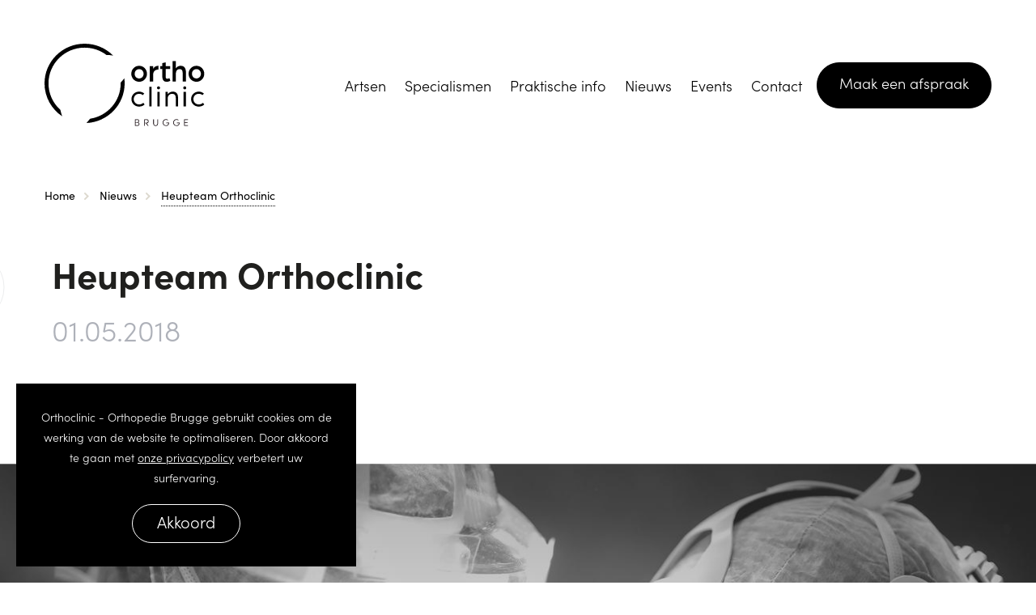

--- FILE ---
content_type: text/html; charset=UTF-8
request_url: https://www.orthoclinic.be/nieuws/heupteam-orthoclinic
body_size: 14823
content:
<!DOCTYPE html>
<html lang="nl" dir="ltr" prefix="content: http://purl.org/rss/1.0/modules/content/  dc: http://purl.org/dc/terms/  foaf: http://xmlns.com/foaf/0.1/  og: http://ogp.me/ns#  rdfs: http://www.w3.org/2000/01/rdf-schema#  schema: http://schema.org/  sioc: http://rdfs.org/sioc/ns#  sioct: http://rdfs.org/sioc/types#  skos: http://www.w3.org/2004/02/skos/core#  xsd: http://www.w3.org/2001/XMLSchema# ">
  <head>
    <link rel="icon" type="image/svg+xml" href="/favicon.svg">
    <link rel="icon" type="image/png" href="/favicon.png">
    <meta charset="utf-8" />
<noscript><style>form.antibot * :not(.antibot-message) { display: none !important; }</style>
</noscript><meta name="description" content="Sinds de uitvoering van de eerste totale heupprothese in 1891 door professor Glück (Duitsland) , heeft deze subdiscipline een enorme evolutie meegemaakt. Dankzij een opeenvolging van innovaties en verfijning van chirurgische technieken, wordt de totale heupprothese momenteel beschouwd als een van de meest succesvolle procedures in de orthopedie (1). Een tweede (r)evolutie vond plaats toen rond de eeuwwisseling het concept ‘femoroacetabulair impingement’ werd geïntroduceerd door Professor Ganz." />
<link rel="canonical" href="https://www.orthoclinic.be/nieuws/heupteam-orthoclinic" />
<meta name="Generator" content="Drupal 9 (https://www.drupal.org)" />
<meta name="MobileOptimized" content="width" />
<meta name="HandheldFriendly" content="true" />
<meta name="viewport" content="width=device-width, initial-scale=1.0" />

    <title>Heupteam Orthoclinic | Orthoclinic - Orthopedie Brugge</title>
    <link rel="stylesheet" media="all" href="/sites/default/files/css/css_uFDb713yH_dUGC1HN_5rrdl2d3P858Z4Lh7Su6t9Zog.css" />
<link rel="stylesheet" media="all" href="/sites/default/files/css/css_P1KGNjx-h2EJ5f7Ddin7N77xdVnoErqXSB4gqJZdngU.css" />
<link rel="stylesheet" media="all" href="/sites/default/files/css/css_sdJ7jjPrOxNt-0zX8sqCgg_oWJtgFjcn2BMONQdXktU.css" />
<link rel="stylesheet" media="all" href="/sites/default/files/css/css_uPJ4LFnSC2iFF1B9eJxqaTUtk82qRgPXhyNmYiqRHSA.css" />
<link rel="stylesheet" media="all" href="//use.typekit.net/ciw6qgb.css" />
<link rel="stylesheet" media="all" href="/sites/default/files/css/css_tRHbFepWoEHS2Mr-F4MovZP1myavle7eRtCpFXecGKU.css" />

    
  </head>
  <body class="path-node page-node-type-article">
    
      <div class="dialog-off-canvas-main-canvas" data-off-canvas-main-canvas>
    

  
  




<header class="c-header ">
  <div class="c-header__inner l-constrained-wide">
    <div class="c-header__section">

              <a class="c-header__logo" href="/">
          <img width="199" height="104" src="/themes/custom/ortho-clinic_theme/gfx/logo.svg" alt="Orthoclinic - Orthopedie Brugge">
              </a>
    </div>
    <div class="c-header__section">
      <nav class="c-nav">
        <ul class="c-nav__top">
                  <li  data-target-id="doctors" class="menu-item">
      <a href="/artsen" data-target-id="doctors" title="Overzicht artsen &amp; specialisaties" data-drupal-link-system-path="node/18">Artsen</a>
              <div class="c-subnav" data-id="doctors">
          <div class="c-subnav__content">
            <div class="c-subnav__image-wrapper">
              <div class="views-element-container">
<div class="js-view-dom-id-201e0227336b35729b829c1e65e94e4b82607a528853d93ba63dd353897acba3">


  
  
  

  
  
  

  
  <div class="views-content">    <div class="views-row"><div><div><div class="c-subnav__image" data-id="42"><div>
  
  


                      
<img src="/sites/default/files/styles/responsive_300w/public/2022-08/Orthoclinic_13126_HR.jpg?itok=aQuLnDX1" data-srcset="/sites/default/files/styles/responsive_300w/public/2022-08/Orthoclinic_13126_HR.jpg?itok=aQuLnDX1 300w,/sites/default/files/styles/responsive_500w/public/2022-08/Orthoclinic_13126_HR.jpg?itok=3SQytoHq 500w,/sites/default/files/styles/responsive_700w/public/2022-08/Orthoclinic_13126_HR.jpg?itok=a-GDpiS6 700w,/sites/default/files/styles/responsive_900w/public/2022-08/Orthoclinic_13126_HR.jpg?itok=fEsabczp 900w,/sites/default/files/styles/responsive_1100w/public/2022-08/Orthoclinic_13126_HR.jpg?itok=EJRfd4ge 1100w,/sites/default/files/styles/responsive_1300w/public/2022-08/Orthoclinic_13126_HR.jpg?itok=RHQvcFYy 1300w,/sites/default/files/styles/responsive_1500w/public/2022-08/Orthoclinic_13126_HR.jpg?itok=mZMFCzi_ 1500w,/sites/default/files/styles/responsive_1700w/public/2022-08/Orthoclinic_13126_HR.jpg?itok=kCAM0nAt 1700w,/sites/default/files/styles/responsive_1900w/public/2022-08/Orthoclinic_13126_HR.jpg?itok=o8bK3KMY 1900w,/sites/default/files/styles/responsive_2100w/public/2022-08/Orthoclinic_13126_HR.jpg?itok=VdOll1Ky 2100w,/sites/default/files/styles/responsive_2300w/public/2022-08/Orthoclinic_13126_HR.jpg?itok=NuAyVAio 2300w" loading="lazy" alt="" width="300" height="450" data-multiplier="" />

  <div class="c-image-description visually-hidden">
  <div>
    <div>Description</div>
              <div>Dr. Joris Beckers</div>
          </div>
</div>
</div>
</div></div></div></div>
    <div class="views-row"><div><div><div class="c-subnav__image" data-id="38"><div>
  
  


                      
<img src="/sites/default/files/styles/responsive_300w/public/2022-08/Orthoclinic_12916_HR.jpg?itok=cP9mJ380" data-srcset="/sites/default/files/styles/responsive_300w/public/2022-08/Orthoclinic_12916_HR.jpg?itok=cP9mJ380 300w,/sites/default/files/styles/responsive_500w/public/2022-08/Orthoclinic_12916_HR.jpg?itok=mU0CM5X9 500w,/sites/default/files/styles/responsive_700w/public/2022-08/Orthoclinic_12916_HR.jpg?itok=w2Ou6VyC 700w,/sites/default/files/styles/responsive_900w/public/2022-08/Orthoclinic_12916_HR.jpg?itok=qFsBZDp7 900w,/sites/default/files/styles/responsive_1100w/public/2022-08/Orthoclinic_12916_HR.jpg?itok=PyQ5r9my 1100w,/sites/default/files/styles/responsive_1300w/public/2022-08/Orthoclinic_12916_HR.jpg?itok=95Nl1-92 1300w,/sites/default/files/styles/responsive_1500w/public/2022-08/Orthoclinic_12916_HR.jpg?itok=DBJKFFl6 1500w,/sites/default/files/styles/responsive_1700w/public/2022-08/Orthoclinic_12916_HR.jpg?itok=zim7DPL- 1700w,/sites/default/files/styles/responsive_1900w/public/2022-08/Orthoclinic_12916_HR.jpg?itok=iZvlM_KT 1900w,/sites/default/files/styles/responsive_2100w/public/2022-08/Orthoclinic_12916_HR.jpg?itok=v9BxrIqe 2100w,/sites/default/files/styles/responsive_2300w/public/2022-08/Orthoclinic_12916_HR.jpg?itok=AvKFGLsd 2300w" loading="lazy" alt="" width="300" height="450" data-multiplier="" />

  <div class="c-image-description visually-hidden">
  <div>
    <div>Description</div>
              <div>Dr. Lucas Beckers</div>
          </div>
</div>
</div>
</div></div></div></div>
    <div class="views-row"><div><div><div class="c-subnav__image" data-id="45"><div>
  
  


                      
<img src="/sites/default/files/styles/responsive_300w/public/2022-08/Orthoclinic_12498_HR.jpg?itok=uzUkFobk" data-srcset="/sites/default/files/styles/responsive_300w/public/2022-08/Orthoclinic_12498_HR.jpg?itok=uzUkFobk 300w,/sites/default/files/styles/responsive_500w/public/2022-08/Orthoclinic_12498_HR.jpg?itok=2ivwLSWd 500w,/sites/default/files/styles/responsive_700w/public/2022-08/Orthoclinic_12498_HR.jpg?itok=Cb-n8E-G 700w,/sites/default/files/styles/responsive_900w/public/2022-08/Orthoclinic_12498_HR.jpg?itok=sEixnr0z 900w,/sites/default/files/styles/responsive_1100w/public/2022-08/Orthoclinic_12498_HR.jpg?itok=vg6Q5maR 1100w,/sites/default/files/styles/responsive_1300w/public/2022-08/Orthoclinic_12498_HR.jpg?itok=uAIflsXw 1300w,/sites/default/files/styles/responsive_1500w/public/2022-08/Orthoclinic_12498_HR.jpg?itok=GiWZ2tzb 1500w,/sites/default/files/styles/responsive_1700w/public/2022-08/Orthoclinic_12498_HR.jpg?itok=ku0JCRBa 1700w,/sites/default/files/styles/responsive_1900w/public/2022-08/Orthoclinic_12498_HR.jpg?itok=XCaeV2Kx 1900w,/sites/default/files/styles/responsive_2100w/public/2022-08/Orthoclinic_12498_HR.jpg?itok=kEsTGdZF 2100w,/sites/default/files/styles/responsive_2300w/public/2022-08/Orthoclinic_12498_HR.jpg?itok=4QM50SCC 2300w" loading="lazy" alt="" width="300" height="450" data-multiplier="" />

  <div class="c-image-description visually-hidden">
  <div>
    <div>Description</div>
              <div>Dr. Bart Berghs</div>
          </div>
</div>
</div>
</div></div></div></div>
    <div class="views-row"><div><div><div class="c-subnav__image" data-id="2"><div>
  
  


                      
<img src="/sites/default/files/styles/responsive_300w/public/2022-04/Orthoclinic_11912_LR.jpg?itok=ipMDrMpM" data-srcset="/sites/default/files/styles/responsive_300w/public/2022-04/Orthoclinic_11912_LR.jpg?itok=ipMDrMpM 300w,/sites/default/files/styles/responsive_500w/public/2022-04/Orthoclinic_11912_LR.jpg?itok=d_QK7N_5 500w,/sites/default/files/styles/responsive_700w/public/2022-04/Orthoclinic_11912_LR.jpg?itok=ubERWluY 700w,/sites/default/files/styles/responsive_900w/public/2022-04/Orthoclinic_11912_LR.jpg?itok=fB0FtrdF 900w,/sites/default/files/styles/responsive_1100w/public/2022-04/Orthoclinic_11912_LR.jpg?itok=FbwmtvCr 1100w,/sites/default/files/styles/responsive_1300w/public/2022-04/Orthoclinic_11912_LR.jpg?itok=iCajuatc 1300w,/sites/default/files/styles/responsive_1500w/public/2022-04/Orthoclinic_11912_LR.jpg?itok=jIViKU88 1500w,/sites/default/files/styles/responsive_1700w/public/2022-04/Orthoclinic_11912_LR.jpg?itok=rDP327IQ 1700w,/sites/default/files/styles/responsive_1900w/public/2022-04/Orthoclinic_11912_LR.jpg?itok=x1QlJidL 1900w,/sites/default/files/styles/responsive_2100w/public/2022-04/Orthoclinic_11912_LR.jpg?itok=ymABqnBX 2100w,/sites/default/files/styles/responsive_2300w/public/2022-04/Orthoclinic_11912_LR.jpg?itok=m55Mn6Zv 2300w" loading="lazy" alt="Dr. Francis Bonte" width="300" height="450" data-multiplier="" />

  <div class="c-image-description visually-hidden">
  <div>
    <div>Description</div>
              <div>Dr. Francis Bonte</div>
          </div>
</div>
</div>
</div></div></div></div>
    <div class="views-row"><div><div><div class="c-subnav__image" data-id="40"><div>
  
  


                      
<img src="/sites/default/files/styles/responsive_300w/public/2022-08/Orthoclinic_12090_HR.jpg?itok=nFQrCY0Y" data-srcset="/sites/default/files/styles/responsive_300w/public/2022-08/Orthoclinic_12090_HR.jpg?itok=nFQrCY0Y 300w,/sites/default/files/styles/responsive_500w/public/2022-08/Orthoclinic_12090_HR.jpg?itok=uc3AIMvI 500w,/sites/default/files/styles/responsive_700w/public/2022-08/Orthoclinic_12090_HR.jpg?itok=ql1u3arp 700w,/sites/default/files/styles/responsive_900w/public/2022-08/Orthoclinic_12090_HR.jpg?itok=KWrXRq03 900w,/sites/default/files/styles/responsive_1100w/public/2022-08/Orthoclinic_12090_HR.jpg?itok=QFZ_Uhrc 1100w,/sites/default/files/styles/responsive_1300w/public/2022-08/Orthoclinic_12090_HR.jpg?itok=6-z7UFsC 1300w,/sites/default/files/styles/responsive_1500w/public/2022-08/Orthoclinic_12090_HR.jpg?itok=2_66AI5_ 1500w,/sites/default/files/styles/responsive_1700w/public/2022-08/Orthoclinic_12090_HR.jpg?itok=pT2rtG8t 1700w,/sites/default/files/styles/responsive_1900w/public/2022-08/Orthoclinic_12090_HR.jpg?itok=lLZJlGqu 1900w,/sites/default/files/styles/responsive_2100w/public/2022-08/Orthoclinic_12090_HR.jpg?itok=Is7uApIK 2100w,/sites/default/files/styles/responsive_2300w/public/2022-08/Orthoclinic_12090_HR.jpg?itok=FbshiukD 2300w" loading="lazy" alt="" width="300" height="450" data-multiplier="" />

  <div class="c-image-description visually-hidden">
  <div>
    <div>Description</div>
              <div>Dr. Patrick Deprez</div>
          </div>
</div>
</div>
</div></div></div></div>
    <div class="views-row"><div><div><div class="c-subnav__image" data-id="44"><div>
  
  


                      
<img src="/sites/default/files/styles/responsive_300w/public/2022-08/Orthoclinic_12641_HR.jpg?itok=ae7iarR_" data-srcset="/sites/default/files/styles/responsive_300w/public/2022-08/Orthoclinic_12641_HR.jpg?itok=ae7iarR_ 300w,/sites/default/files/styles/responsive_500w/public/2022-08/Orthoclinic_12641_HR.jpg?itok=i1FNZh0d 500w,/sites/default/files/styles/responsive_700w/public/2022-08/Orthoclinic_12641_HR.jpg?itok=Dh4nLX5H 700w,/sites/default/files/styles/responsive_900w/public/2022-08/Orthoclinic_12641_HR.jpg?itok=Gq-UsfaB 900w,/sites/default/files/styles/responsive_1100w/public/2022-08/Orthoclinic_12641_HR.jpg?itok=IktQnm2O 1100w,/sites/default/files/styles/responsive_1300w/public/2022-08/Orthoclinic_12641_HR.jpg?itok=hPVRPBh4 1300w,/sites/default/files/styles/responsive_1500w/public/2022-08/Orthoclinic_12641_HR.jpg?itok=lrXLu-_X 1500w,/sites/default/files/styles/responsive_1700w/public/2022-08/Orthoclinic_12641_HR.jpg?itok=_AlQmI8t 1700w,/sites/default/files/styles/responsive_1900w/public/2022-08/Orthoclinic_12641_HR.jpg?itok=YJNdiZM3 1900w,/sites/default/files/styles/responsive_2100w/public/2022-08/Orthoclinic_12641_HR.jpg?itok=Tqnt5RR0 2100w,/sites/default/files/styles/responsive_2300w/public/2022-08/Orthoclinic_12641_HR.jpg?itok=U5vYEcK9 2300w" loading="lazy" alt="" width="300" height="450" data-multiplier="" />

  <div class="c-image-description visually-hidden">
  <div>
    <div>Description</div>
              <div>Dr. Davy Hoste</div>
          </div>
</div>
</div>
</div></div></div></div>
    <div class="views-row"><div><div><div class="c-subnav__image" data-id="245"><div>
  
  


                      
<img src="/sites/default/files/styles/responsive_300w/public/2022-08/Orthoclinic_16960_HR.jpg?itok=t_TLpJBP" data-srcset="/sites/default/files/styles/responsive_300w/public/2022-08/Orthoclinic_16960_HR.jpg?itok=t_TLpJBP 300w,/sites/default/files/styles/responsive_500w/public/2022-08/Orthoclinic_16960_HR.jpg?itok=9mSs7DNE 500w,/sites/default/files/styles/responsive_700w/public/2022-08/Orthoclinic_16960_HR.jpg?itok=pVpTx9JZ 700w,/sites/default/files/styles/responsive_900w/public/2022-08/Orthoclinic_16960_HR.jpg?itok=5Pz8c7O1 900w,/sites/default/files/styles/responsive_1100w/public/2022-08/Orthoclinic_16960_HR.jpg?itok=UgxO7U8X 1100w,/sites/default/files/styles/responsive_1300w/public/2022-08/Orthoclinic_16960_HR.jpg?itok=b2A4MCPw 1300w,/sites/default/files/styles/responsive_1500w/public/2022-08/Orthoclinic_16960_HR.jpg?itok=1yLpqvU7 1500w,/sites/default/files/styles/responsive_1700w/public/2022-08/Orthoclinic_16960_HR.jpg?itok=St___kMZ 1700w,/sites/default/files/styles/responsive_1900w/public/2022-08/Orthoclinic_16960_HR.jpg?itok=PSsLLsxl 1900w,/sites/default/files/styles/responsive_2100w/public/2022-08/Orthoclinic_16960_HR.jpg?itok=ttdsOj__ 2100w,/sites/default/files/styles/responsive_2300w/public/2022-08/Orthoclinic_16960_HR.jpg?itok=GTVCsFKm 2300w" loading="lazy" alt="" width="300" height="450" data-multiplier="" />

  <div class="c-image-description visually-hidden">
  <div>
    <div>Description</div>
              <div>Dr. Pieter Pierreux</div>
          </div>
</div>
</div>
</div></div></div></div>
    <div class="views-row"><div><div><div class="c-subnav__image" data-id="80"><div>
  
  


                      
<img src="/sites/default/files/styles/responsive_300w/public/2022-08/Orthoclinic_12576_HR.jpg?itok=67UO3ewq" data-srcset="/sites/default/files/styles/responsive_300w/public/2022-08/Orthoclinic_12576_HR.jpg?itok=67UO3ewq 300w,/sites/default/files/styles/responsive_500w/public/2022-08/Orthoclinic_12576_HR.jpg?itok=1m8EJPwu 500w,/sites/default/files/styles/responsive_700w/public/2022-08/Orthoclinic_12576_HR.jpg?itok=aEuOh5rW 700w,/sites/default/files/styles/responsive_900w/public/2022-08/Orthoclinic_12576_HR.jpg?itok=8pW5HRPO 900w,/sites/default/files/styles/responsive_1100w/public/2022-08/Orthoclinic_12576_HR.jpg?itok=Cqqohktk 1100w,/sites/default/files/styles/responsive_1300w/public/2022-08/Orthoclinic_12576_HR.jpg?itok=QuMDNMx_ 1300w,/sites/default/files/styles/responsive_1500w/public/2022-08/Orthoclinic_12576_HR.jpg?itok=Ktarxr0w 1500w,/sites/default/files/styles/responsive_1700w/public/2022-08/Orthoclinic_12576_HR.jpg?itok=mUmjZFX3 1700w,/sites/default/files/styles/responsive_1900w/public/2022-08/Orthoclinic_12576_HR.jpg?itok=bhICyY3N 1900w,/sites/default/files/styles/responsive_2100w/public/2022-08/Orthoclinic_12576_HR.jpg?itok=BHb7NzSS 2100w,/sites/default/files/styles/responsive_2300w/public/2022-08/Orthoclinic_12576_HR.jpg?itok=N8c8E3km 2300w" loading="lazy" alt="" width="300" height="450" data-multiplier="" />

  <div class="c-image-description visually-hidden">
  <div>
    <div>Description</div>
              <div>Prof. Dr. Frank Plasschaert</div>
          </div>
</div>
</div>
</div></div></div></div>
    <div class="views-row"><div><div><div class="c-subnav__image" data-id="43"><div>
  
  


                      
<img src="/sites/default/files/styles/responsive_300w/public/2022-08/Orthoclinic_13002_HR.jpg?itok=-X6Hcg01" data-srcset="/sites/default/files/styles/responsive_300w/public/2022-08/Orthoclinic_13002_HR.jpg?itok=-X6Hcg01 300w,/sites/default/files/styles/responsive_500w/public/2022-08/Orthoclinic_13002_HR.jpg?itok=I2TQFVcf 500w,/sites/default/files/styles/responsive_700w/public/2022-08/Orthoclinic_13002_HR.jpg?itok=YEz1uAvl 700w,/sites/default/files/styles/responsive_900w/public/2022-08/Orthoclinic_13002_HR.jpg?itok=JOCY-LKP 900w,/sites/default/files/styles/responsive_1100w/public/2022-08/Orthoclinic_13002_HR.jpg?itok=1ZYwZ-_A 1100w,/sites/default/files/styles/responsive_1300w/public/2022-08/Orthoclinic_13002_HR.jpg?itok=8Ka9ZvN4 1300w,/sites/default/files/styles/responsive_1500w/public/2022-08/Orthoclinic_13002_HR.jpg?itok=d9nkBOGY 1500w,/sites/default/files/styles/responsive_1700w/public/2022-08/Orthoclinic_13002_HR.jpg?itok=OBfCGfrd 1700w,/sites/default/files/styles/responsive_1900w/public/2022-08/Orthoclinic_13002_HR.jpg?itok=090e5e0K 1900w,/sites/default/files/styles/responsive_2100w/public/2022-08/Orthoclinic_13002_HR.jpg?itok=NiV3xDMh 2100w,/sites/default/files/styles/responsive_2300w/public/2022-08/Orthoclinic_13002_HR.jpg?itok=kTrrZ7Nn 2300w" loading="lazy" alt="" width="300" height="450" data-multiplier="" />

  <div class="c-image-description visually-hidden">
  <div>
    <div>Description</div>
              <div>Dr. Farhad Tajdar</div>
          </div>
</div>
</div>
</div></div></div></div>
    <div class="views-row"><div><div><div class="c-subnav__image" data-id="85"><div>
  
  


                      
<img src="/sites/default/files/styles/responsive_300w/public/2022-08/Orthoclinic_12799_HR.jpg?itok=TRgMxBTO" data-srcset="/sites/default/files/styles/responsive_300w/public/2022-08/Orthoclinic_12799_HR.jpg?itok=TRgMxBTO 300w,/sites/default/files/styles/responsive_500w/public/2022-08/Orthoclinic_12799_HR.jpg?itok=gqV5iWEd 500w,/sites/default/files/styles/responsive_700w/public/2022-08/Orthoclinic_12799_HR.jpg?itok=wVmaCx_5 700w,/sites/default/files/styles/responsive_900w/public/2022-08/Orthoclinic_12799_HR.jpg?itok=d7qlsCBV 900w,/sites/default/files/styles/responsive_1100w/public/2022-08/Orthoclinic_12799_HR.jpg?itok=OBDv05sO 1100w,/sites/default/files/styles/responsive_1300w/public/2022-08/Orthoclinic_12799_HR.jpg?itok=OaZFi_z6 1300w,/sites/default/files/styles/responsive_1500w/public/2022-08/Orthoclinic_12799_HR.jpg?itok=1GbE1NGp 1500w,/sites/default/files/styles/responsive_1700w/public/2022-08/Orthoclinic_12799_HR.jpg?itok=st89bqwT 1700w,/sites/default/files/styles/responsive_1900w/public/2022-08/Orthoclinic_12799_HR.jpg?itok=XrcveJ0a 1900w,/sites/default/files/styles/responsive_2100w/public/2022-08/Orthoclinic_12799_HR.jpg?itok=Rgw38gLl 2100w,/sites/default/files/styles/responsive_2300w/public/2022-08/Orthoclinic_12799_HR.jpg?itok=bS3hrUkV 2300w" loading="lazy" alt="" width="300" height="450" data-multiplier="" />

  <div class="c-image-description visually-hidden">
  <div>
    <div>Description</div>
              <div>Prof. Dr. Filip Stockmans</div>
          </div>
</div>
</div>
</div></div></div></div>
    <div class="views-row"><div><div><div class="c-subnav__image" data-id="84"><div>
  
  


                      
<img src="/sites/default/files/styles/responsive_300w/public/2022-08/Orthoclinic_12220_HR.jpg?itok=cN4GqRxN" data-srcset="/sites/default/files/styles/responsive_300w/public/2022-08/Orthoclinic_12220_HR.jpg?itok=cN4GqRxN 300w,/sites/default/files/styles/responsive_500w/public/2022-08/Orthoclinic_12220_HR.jpg?itok=tIlc0M7A 500w,/sites/default/files/styles/responsive_700w/public/2022-08/Orthoclinic_12220_HR.jpg?itok=XAg3cxk0 700w,/sites/default/files/styles/responsive_900w/public/2022-08/Orthoclinic_12220_HR.jpg?itok=_I992XC5 900w,/sites/default/files/styles/responsive_1100w/public/2022-08/Orthoclinic_12220_HR.jpg?itok=-Hkxobwu 1100w,/sites/default/files/styles/responsive_1300w/public/2022-08/Orthoclinic_12220_HR.jpg?itok=_t8_BlYv 1300w,/sites/default/files/styles/responsive_1500w/public/2022-08/Orthoclinic_12220_HR.jpg?itok=7fnABFbH 1500w,/sites/default/files/styles/responsive_1700w/public/2022-08/Orthoclinic_12220_HR.jpg?itok=UXu7-Ov1 1700w,/sites/default/files/styles/responsive_1900w/public/2022-08/Orthoclinic_12220_HR.jpg?itok=N3nWQnkB 1900w,/sites/default/files/styles/responsive_2100w/public/2022-08/Orthoclinic_12220_HR.jpg?itok=XVEEJzU2 2100w,/sites/default/files/styles/responsive_2300w/public/2022-08/Orthoclinic_12220_HR.jpg?itok=xBULeqDC 2300w" loading="lazy" alt="" width="300" height="450" data-multiplier="" />

  <div class="c-image-description visually-hidden">
  <div>
    <div>Description</div>
              <div>Dr. Geert Van Damme</div>
          </div>
</div>
</div>
</div></div></div></div>
    <div class="views-row"><div><div><div class="c-subnav__image" data-id="81"><div>
  
  


                      
<img src="/sites/default/files/styles/responsive_300w/public/2022-08/Orthoclinic_11609_HR.jpg?itok=MFIN-9s6" data-srcset="/sites/default/files/styles/responsive_300w/public/2022-08/Orthoclinic_11609_HR.jpg?itok=MFIN-9s6 300w,/sites/default/files/styles/responsive_500w/public/2022-08/Orthoclinic_11609_HR.jpg?itok=nsSZ47K6 500w,/sites/default/files/styles/responsive_700w/public/2022-08/Orthoclinic_11609_HR.jpg?itok=3DMoEDWY 700w,/sites/default/files/styles/responsive_900w/public/2022-08/Orthoclinic_11609_HR.jpg?itok=2e_LrX0E 900w,/sites/default/files/styles/responsive_1100w/public/2022-08/Orthoclinic_11609_HR.jpg?itok=kpw_8Biv 1100w,/sites/default/files/styles/responsive_1300w/public/2022-08/Orthoclinic_11609_HR.jpg?itok=5zbCiIJf 1300w,/sites/default/files/styles/responsive_1500w/public/2022-08/Orthoclinic_11609_HR.jpg?itok=9R9QB7Xl 1500w,/sites/default/files/styles/responsive_1700w/public/2022-08/Orthoclinic_11609_HR.jpg?itok=X2Xk1_wj 1700w,/sites/default/files/styles/responsive_1900w/public/2022-08/Orthoclinic_11609_HR.jpg?itok=DIgezp5Y 1900w,/sites/default/files/styles/responsive_2100w/public/2022-08/Orthoclinic_11609_HR.jpg?itok=Y6aN3Fri 2100w,/sites/default/files/styles/responsive_2300w/public/2022-08/Orthoclinic_11609_HR.jpg?itok=QcMB60S2 2300w" loading="lazy" alt="" width="300" height="450" data-multiplier="" />

  <div class="c-image-description visually-hidden">
  <div>
    <div>Description</div>
              <div>Dr. Maxence Vandekerckhove</div>
          </div>
</div>
</div>
</div></div></div></div>
    <div class="views-row"><div><div><div class="c-subnav__image" data-id="88"><div>
  
  


                      
<img src="/sites/default/files/styles/responsive_300w/public/2022-08/Orthoclinic_16653_HR.jpg?itok=0aRlW5nQ" data-srcset="/sites/default/files/styles/responsive_300w/public/2022-08/Orthoclinic_16653_HR.jpg?itok=0aRlW5nQ 300w,/sites/default/files/styles/responsive_500w/public/2022-08/Orthoclinic_16653_HR.jpg?itok=wdHgwEop 500w,/sites/default/files/styles/responsive_700w/public/2022-08/Orthoclinic_16653_HR.jpg?itok=ZY--PDZ1 700w,/sites/default/files/styles/responsive_900w/public/2022-08/Orthoclinic_16653_HR.jpg?itok=R6RhKoa7 900w,/sites/default/files/styles/responsive_1100w/public/2022-08/Orthoclinic_16653_HR.jpg?itok=8LST3Y89 1100w,/sites/default/files/styles/responsive_1300w/public/2022-08/Orthoclinic_16653_HR.jpg?itok=6oncQK_n 1300w,/sites/default/files/styles/responsive_1500w/public/2022-08/Orthoclinic_16653_HR.jpg?itok=1dAGA1n6 1500w,/sites/default/files/styles/responsive_1700w/public/2022-08/Orthoclinic_16653_HR.jpg?itok=V4L3bcKD 1700w,/sites/default/files/styles/responsive_1900w/public/2022-08/Orthoclinic_16653_HR.jpg?itok=GaN-j45p 1900w,/sites/default/files/styles/responsive_2100w/public/2022-08/Orthoclinic_16653_HR.jpg?itok=A_JhOgOd 2100w,/sites/default/files/styles/responsive_2300w/public/2022-08/Orthoclinic_16653_HR.jpg?itok=PHUYWNZo 2300w" loading="lazy" alt="" width="300" height="450" data-multiplier="" />

  <div class="c-image-description visually-hidden">
  <div>
    <div>Description</div>
              <div>Dr. Pieter-Jan Vandekerckhove</div>
          </div>
</div>
</div>
</div></div></div></div>
    <div class="views-row"><div><div><div class="c-subnav__image" data-id="190"><div>
  
  


                      
<img src="/sites/default/files/styles/responsive_300w/public/2022-08/Orthoclinic_17139_HR.jpg?itok=Y78XNoXU" data-srcset="/sites/default/files/styles/responsive_300w/public/2022-08/Orthoclinic_17139_HR.jpg?itok=Y78XNoXU 300w,/sites/default/files/styles/responsive_500w/public/2022-08/Orthoclinic_17139_HR.jpg?itok=6ZHb8la0 500w,/sites/default/files/styles/responsive_700w/public/2022-08/Orthoclinic_17139_HR.jpg?itok=_qupAzGd 700w,/sites/default/files/styles/responsive_900w/public/2022-08/Orthoclinic_17139_HR.jpg?itok=VPG7PcH5 900w,/sites/default/files/styles/responsive_1100w/public/2022-08/Orthoclinic_17139_HR.jpg?itok=0glHriEO 1100w,/sites/default/files/styles/responsive_1300w/public/2022-08/Orthoclinic_17139_HR.jpg?itok=W7TVFnmp 1300w,/sites/default/files/styles/responsive_1500w/public/2022-08/Orthoclinic_17139_HR.jpg?itok=Koyefj0j 1500w,/sites/default/files/styles/responsive_1700w/public/2022-08/Orthoclinic_17139_HR.jpg?itok=Y4E99j3E 1700w,/sites/default/files/styles/responsive_1900w/public/2022-08/Orthoclinic_17139_HR.jpg?itok=ySdu6VU8 1900w,/sites/default/files/styles/responsive_2100w/public/2022-08/Orthoclinic_17139_HR.jpg?itok=paUghC7I 2100w,/sites/default/files/styles/responsive_2300w/public/2022-08/Orthoclinic_17139_HR.jpg?itok=GhXTcfok 2300w" loading="lazy" alt="" width="300" height="450" data-multiplier="" />

  <div class="c-image-description visually-hidden">
  <div>
    <div>Description</div>
              <div>Dr. Michiel Vande Kerckhove</div>
          </div>
</div>
</div>
</div></div></div></div>
    <div class="views-row"><div><div><div class="c-subnav__image" data-id="83"><div>
  
  


                      
<img src="/sites/default/files/styles/responsive_300w/public/2022-08/Orthoclinic_12063_HR.jpg?itok=2nhDf-O7" data-srcset="/sites/default/files/styles/responsive_300w/public/2022-08/Orthoclinic_12063_HR.jpg?itok=2nhDf-O7 300w,/sites/default/files/styles/responsive_500w/public/2022-08/Orthoclinic_12063_HR.jpg?itok=Kc6aWcLZ 500w,/sites/default/files/styles/responsive_700w/public/2022-08/Orthoclinic_12063_HR.jpg?itok=DzCOY0ww 700w,/sites/default/files/styles/responsive_900w/public/2022-08/Orthoclinic_12063_HR.jpg?itok=zcGaXsVS 900w,/sites/default/files/styles/responsive_1100w/public/2022-08/Orthoclinic_12063_HR.jpg?itok=xI46YWHl 1100w,/sites/default/files/styles/responsive_1300w/public/2022-08/Orthoclinic_12063_HR.jpg?itok=Wdw1gBqW 1300w,/sites/default/files/styles/responsive_1500w/public/2022-08/Orthoclinic_12063_HR.jpg?itok=-PSic4dg 1500w,/sites/default/files/styles/responsive_1700w/public/2022-08/Orthoclinic_12063_HR.jpg?itok=3KKYLvvl 1700w,/sites/default/files/styles/responsive_1900w/public/2022-08/Orthoclinic_12063_HR.jpg?itok=9fhenihe 1900w,/sites/default/files/styles/responsive_2100w/public/2022-08/Orthoclinic_12063_HR.jpg?itok=7gZQ6fkE 2100w,/sites/default/files/styles/responsive_2300w/public/2022-08/Orthoclinic_12063_HR.jpg?itok=DRfU039m 2300w" loading="lazy" alt="" width="300" height="450" data-multiplier="" />

  <div class="c-image-description visually-hidden">
  <div>
    <div>Description</div>
              <div>Dr. Hanne Vandevivere</div>
          </div>
</div>
</div>
</div></div></div></div>
    <div class="views-row"><div><div><div class="c-subnav__image" data-id="191"><div>
  
  


                      
<img src="/sites/default/files/styles/responsive_300w/public/2022-08/Orthoclinic_17035_HR.jpg?itok=pBpwrnAH" data-srcset="/sites/default/files/styles/responsive_300w/public/2022-08/Orthoclinic_17035_HR.jpg?itok=pBpwrnAH 300w,/sites/default/files/styles/responsive_500w/public/2022-08/Orthoclinic_17035_HR.jpg?itok=4SGvSjdu 500w,/sites/default/files/styles/responsive_700w/public/2022-08/Orthoclinic_17035_HR.jpg?itok=E9lC0hgH 700w,/sites/default/files/styles/responsive_900w/public/2022-08/Orthoclinic_17035_HR.jpg?itok=5z6Q3QVc 900w,/sites/default/files/styles/responsive_1100w/public/2022-08/Orthoclinic_17035_HR.jpg?itok=F9Y1KtJc 1100w,/sites/default/files/styles/responsive_1300w/public/2022-08/Orthoclinic_17035_HR.jpg?itok=Jl_MQ2BC 1300w,/sites/default/files/styles/responsive_1500w/public/2022-08/Orthoclinic_17035_HR.jpg?itok=GSQP9C2r 1500w,/sites/default/files/styles/responsive_1700w/public/2022-08/Orthoclinic_17035_HR.jpg?itok=5b7uzTGL 1700w,/sites/default/files/styles/responsive_1900w/public/2022-08/Orthoclinic_17035_HR.jpg?itok=79DhWAsE 1900w,/sites/default/files/styles/responsive_2100w/public/2022-08/Orthoclinic_17035_HR.jpg?itok=eUv9uf3p 2100w,/sites/default/files/styles/responsive_2300w/public/2022-08/Orthoclinic_17035_HR.jpg?itok=xtgV00cj 2300w" loading="lazy" alt="" width="300" height="450" data-multiplier="" />

  <div class="c-image-description visually-hidden">
  <div>
    <div>Description</div>
              <div>Dr. Anthony Van Eemeren</div>
          </div>
</div>
</div>
</div></div></div></div>
    <div class="views-row"><div><div><div class="c-subnav__image" data-id="39"><div>
  
  


                      
<img src="/sites/default/files/styles/responsive_300w/public/2022-08/Orthoclinic_13395_HR.jpg?itok=DeCZUj0n" data-srcset="/sites/default/files/styles/responsive_300w/public/2022-08/Orthoclinic_13395_HR.jpg?itok=DeCZUj0n 300w,/sites/default/files/styles/responsive_500w/public/2022-08/Orthoclinic_13395_HR.jpg?itok=q87W1wrQ 500w,/sites/default/files/styles/responsive_700w/public/2022-08/Orthoclinic_13395_HR.jpg?itok=EvsDfk4g 700w,/sites/default/files/styles/responsive_900w/public/2022-08/Orthoclinic_13395_HR.jpg?itok=sMGbQdhS 900w,/sites/default/files/styles/responsive_1100w/public/2022-08/Orthoclinic_13395_HR.jpg?itok=sZfNjQcc 1100w,/sites/default/files/styles/responsive_1300w/public/2022-08/Orthoclinic_13395_HR.jpg?itok=DhOXxOnR 1300w,/sites/default/files/styles/responsive_1500w/public/2022-08/Orthoclinic_13395_HR.jpg?itok=YoLd_2Ny 1500w,/sites/default/files/styles/responsive_1700w/public/2022-08/Orthoclinic_13395_HR.jpg?itok=LcuGIsQz 1700w,/sites/default/files/styles/responsive_1900w/public/2022-08/Orthoclinic_13395_HR.jpg?itok=r9hM2wC8 1900w,/sites/default/files/styles/responsive_2100w/public/2022-08/Orthoclinic_13395_HR.jpg?itok=_hWkJHEh 2100w,/sites/default/files/styles/responsive_2300w/public/2022-08/Orthoclinic_13395_HR.jpg?itok=10bgCea2 2300w" loading="lazy" alt="" width="300" height="450" data-multiplier="" />

  <div class="c-image-description visually-hidden">
  <div>
    <div>Description</div>
              <div>Dr. Tom Van Isacker</div>
          </div>
</div>
</div>
</div></div></div></div>
    <div class="views-row"><div><div><div class="c-subnav__image" data-id="76"><div>
  
  


                      
<img src="/sites/default/files/styles/responsive_300w/public/2022-08/Orthoclinic_11733_HR.jpg?itok=LvXfQ5MF" data-srcset="/sites/default/files/styles/responsive_300w/public/2022-08/Orthoclinic_11733_HR.jpg?itok=LvXfQ5MF 300w,/sites/default/files/styles/responsive_500w/public/2022-08/Orthoclinic_11733_HR.jpg?itok=fuX2u3rV 500w,/sites/default/files/styles/responsive_700w/public/2022-08/Orthoclinic_11733_HR.jpg?itok=cpwnCjtE 700w,/sites/default/files/styles/responsive_900w/public/2022-08/Orthoclinic_11733_HR.jpg?itok=wfc9_nBp 900w,/sites/default/files/styles/responsive_1100w/public/2022-08/Orthoclinic_11733_HR.jpg?itok=zhgymEwM 1100w,/sites/default/files/styles/responsive_1300w/public/2022-08/Orthoclinic_11733_HR.jpg?itok=zj3fz0pY 1300w,/sites/default/files/styles/responsive_1500w/public/2022-08/Orthoclinic_11733_HR.jpg?itok=hMDtFDdT 1500w,/sites/default/files/styles/responsive_1700w/public/2022-08/Orthoclinic_11733_HR.jpg?itok=pDiJKkvW 1700w,/sites/default/files/styles/responsive_1900w/public/2022-08/Orthoclinic_11733_HR.jpg?itok=nn_xt7lB 1900w,/sites/default/files/styles/responsive_2100w/public/2022-08/Orthoclinic_11733_HR.jpg?itok=UkKcJrzC 2100w,/sites/default/files/styles/responsive_2300w/public/2022-08/Orthoclinic_11733_HR.jpg?itok=i6M0pMOJ 2300w" loading="lazy" alt="" width="300" height="450" data-multiplier="" />

  <div class="c-image-description visually-hidden">
  <div>
    <div>Description</div>
              <div>Dr. Jan Vanlommel</div>
          </div>
</div>
</div>
</div></div></div></div>
    <div class="views-row"><div><div><div class="c-subnav__image" data-id="477"><div>
  
  


                      
<img src="/sites/default/files/styles/responsive_300w/public/2025-08/Orthoclinic_21720_HR.jpg?itok=wFLBThoO" data-srcset="/sites/default/files/styles/responsive_300w/public/2025-08/Orthoclinic_21720_HR.jpg?itok=wFLBThoO 300w,/sites/default/files/styles/responsive_500w/public/2025-08/Orthoclinic_21720_HR.jpg?itok=HR3k-Guy 500w,/sites/default/files/styles/responsive_700w/public/2025-08/Orthoclinic_21720_HR.jpg?itok=uviEk7tt 700w,/sites/default/files/styles/responsive_900w/public/2025-08/Orthoclinic_21720_HR.jpg?itok=hXArtTA3 900w,/sites/default/files/styles/responsive_1100w/public/2025-08/Orthoclinic_21720_HR.jpg?itok=jm5OdJtY 1100w,/sites/default/files/styles/responsive_1300w/public/2025-08/Orthoclinic_21720_HR.jpg?itok=cuBOwevG 1300w,/sites/default/files/styles/responsive_1500w/public/2025-08/Orthoclinic_21720_HR.jpg?itok=svPwGFw5 1500w,/sites/default/files/styles/responsive_1700w/public/2025-08/Orthoclinic_21720_HR.jpg?itok=NNwf6XUw 1700w,/sites/default/files/styles/responsive_1900w/public/2025-08/Orthoclinic_21720_HR.jpg?itok=ygq20UGv 1900w,/sites/default/files/styles/responsive_2100w/public/2025-08/Orthoclinic_21720_HR.jpg?itok=vSS_WqsU 2100w,/sites/default/files/styles/responsive_2300w/public/2025-08/Orthoclinic_21720_HR.jpg?itok=vrgcNVN0 2300w" loading="lazy" alt="" width="300" height="450" data-multiplier="" />

  <div class="c-image-description visually-hidden">
  <div>
    <div>Description</div>
              <div>Dr. Dries Verrewaere</div>
          </div>
</div>
</div>
</div></div></div></div>
    <div class="views-row"><div><div><div class="c-subnav__image" data-id="87"><div>
  
  


                      
<img src="/sites/default/files/styles/responsive_300w/public/2022-08/Orthoclinic_13496_HR.jpg?itok=tKd3WdQl" data-srcset="/sites/default/files/styles/responsive_300w/public/2022-08/Orthoclinic_13496_HR.jpg?itok=tKd3WdQl 300w,/sites/default/files/styles/responsive_500w/public/2022-08/Orthoclinic_13496_HR.jpg?itok=Qj8NzO17 500w,/sites/default/files/styles/responsive_700w/public/2022-08/Orthoclinic_13496_HR.jpg?itok=W4j9pS9B 700w,/sites/default/files/styles/responsive_900w/public/2022-08/Orthoclinic_13496_HR.jpg?itok=2vPJv8mD 900w,/sites/default/files/styles/responsive_1100w/public/2022-08/Orthoclinic_13496_HR.jpg?itok=Vx8Dwb3X 1100w,/sites/default/files/styles/responsive_1300w/public/2022-08/Orthoclinic_13496_HR.jpg?itok=Nebfzp5x 1300w,/sites/default/files/styles/responsive_1500w/public/2022-08/Orthoclinic_13496_HR.jpg?itok=nc23hfhX 1500w,/sites/default/files/styles/responsive_1700w/public/2022-08/Orthoclinic_13496_HR.jpg?itok=XbDjiRdN 1700w,/sites/default/files/styles/responsive_1900w/public/2022-08/Orthoclinic_13496_HR.jpg?itok=pDr1qEiE 1900w,/sites/default/files/styles/responsive_2100w/public/2022-08/Orthoclinic_13496_HR.jpg?itok=QVr52197 2100w,/sites/default/files/styles/responsive_2300w/public/2022-08/Orthoclinic_13496_HR.jpg?itok=HxoZRJO1 2300w" loading="lazy" alt="" width="300" height="450" data-multiplier="" />

  <div class="c-image-description visually-hidden">
  <div>
    <div>Description</div>
              <div>Prof. Dr. Jan Victor</div>
          </div>
</div>
</div>
</div></div></div></div>
    <div class="views-row"><div><div><div class="c-subnav__image" data-id="89"><div>
  
  


                      
<img src="/sites/default/files/styles/responsive_300w/public/2022-08/Orthoclinic_12736_HR.jpg?itok=F1qTQojX" data-srcset="/sites/default/files/styles/responsive_300w/public/2022-08/Orthoclinic_12736_HR.jpg?itok=F1qTQojX 300w,/sites/default/files/styles/responsive_500w/public/2022-08/Orthoclinic_12736_HR.jpg?itok=KvjklSbL 500w,/sites/default/files/styles/responsive_700w/public/2022-08/Orthoclinic_12736_HR.jpg?itok=FNTDNixF 700w,/sites/default/files/styles/responsive_900w/public/2022-08/Orthoclinic_12736_HR.jpg?itok=rAG-0aqM 900w,/sites/default/files/styles/responsive_1100w/public/2022-08/Orthoclinic_12736_HR.jpg?itok=9uJQQUAs 1100w,/sites/default/files/styles/responsive_1300w/public/2022-08/Orthoclinic_12736_HR.jpg?itok=xtzWeZz1 1300w,/sites/default/files/styles/responsive_1500w/public/2022-08/Orthoclinic_12736_HR.jpg?itok=g4JJ85Iz 1500w,/sites/default/files/styles/responsive_1700w/public/2022-08/Orthoclinic_12736_HR.jpg?itok=sxjMMM44 1700w,/sites/default/files/styles/responsive_1900w/public/2022-08/Orthoclinic_12736_HR.jpg?itok=1xhXEMZe 1900w,/sites/default/files/styles/responsive_2100w/public/2022-08/Orthoclinic_12736_HR.jpg?itok=K-UIA460 2100w,/sites/default/files/styles/responsive_2300w/public/2022-08/Orthoclinic_12736_HR.jpg?itok=lg4_tD9O 2300w" loading="lazy" alt="" width="300" height="450" data-multiplier="" />

  <div class="c-image-description visually-hidden">
  <div>
    <div>Description</div>
              <div>Dr. Barbara Verstraete</div>
          </div>
</div>
</div>
</div></div></div></div>
</div>
    

  
  

  
  
</div>
</div>

            </div>
            <h4 class="c-subnav__title">Artsen</h4>
            <div class="c-subnav__links">
              <div class="views-element-container">
<div class="js-view-dom-id-316257a16215286e40c729177a3f2d2c38d294f0d3aac24ffdd81fadc1386813">


  
  
  

  
  
  

  
  <div class="views-content"><div class="item-list">
  
  <ul>

          <li><div><span><div class="c-subnav__item" data-id="42"><a href="/artsen/dr-joris-beckers" hreflang="nl">Dr. Joris Beckers</a></div></span></div></li>
          <li><div><span><div class="c-subnav__item" data-id="38"><a href="/artsen/dr-lucas-beckers" hreflang="nl">Dr. Lucas Beckers</a></div></span></div></li>
          <li><div><span><div class="c-subnav__item" data-id="45"><a href="/artsen/dr-bart-berghs" hreflang="nl">Dr. Bart Berghs</a></div></span></div></li>
          <li><div><span><div class="c-subnav__item" data-id="2"><a href="/artsen/dr-francis-bonte" hreflang="nl">Dr. Francis Bonte</a></div></span></div></li>
          <li><div><span><div class="c-subnav__item" data-id="40"><a href="/artsen/dr-patrick-deprez" hreflang="nl">Dr. Patrick Deprez</a></div></span></div></li>
          <li><div><span><div class="c-subnav__item" data-id="44"><a href="/artsen/dr-davy-hoste" hreflang="nl">Dr. Davy Hoste</a></div></span></div></li>
          <li><div><span><div class="c-subnav__item" data-id="245"><a href="/artsen/dr-pieter-pierreux" hreflang="nl">Dr. Pieter Pierreux</a></div></span></div></li>
          <li><div><span><div class="c-subnav__item" data-id="80"><a href="/artsen/prof-dr-frank-plasschaert" hreflang="nl">Prof. Dr. Frank Plasschaert</a></div></span></div></li>
          <li><div><span><div class="c-subnav__item" data-id="43"><a href="/artsen/dr-farhad-tajdar" hreflang="nl">Dr. Farhad Tajdar</a></div></span></div></li>
          <li><div><span><div class="c-subnav__item" data-id="85"><a href="/artsen/prof-dr-filip-stockmans" hreflang="nl">Prof. Dr. Filip Stockmans</a></div></span></div></li>
          <li><div><span><div class="c-subnav__item" data-id="84"><a href="/artsen/dr-geert-van-damme" hreflang="nl">Dr. Geert Van Damme</a></div></span></div></li>
          <li><div><span><div class="c-subnav__item" data-id="81"><a href="/artsen/dr-maxence-vandekerckhove" hreflang="nl">Dr. Maxence Vandekerckhove</a></div></span></div></li>
          <li><div><span><div class="c-subnav__item" data-id="88"><a href="/artsen/dr-pieter-jan-vandekerckhove" hreflang="nl">Dr. Pieter-Jan Vandekerckhove</a></div></span></div></li>
          <li><div><span><div class="c-subnav__item" data-id="190"><a href="/artsen/dr-michiel-vande-kerckhove" hreflang="nl">Dr. Michiel Vande Kerckhove</a></div></span></div></li>
          <li><div><span><div class="c-subnav__item" data-id="83"><a href="/artsen/dr-hanne-vandevivere" hreflang="nl">Dr. Hanne Vandevivere</a></div></span></div></li>
          <li><div><span><div class="c-subnav__item" data-id="191"><a href="/artsen/dr-anthony-van-eemeren" hreflang="nl">Dr. Anthony Van Eemeren</a></div></span></div></li>
          <li><div><span><div class="c-subnav__item" data-id="39"><a href="/artsen/dr-tom-van-isacker" hreflang="nl">Dr. Tom Van Isacker</a></div></span></div></li>
          <li><div><span><div class="c-subnav__item" data-id="76"><a href="/artsen/dr-jan-vanlommel" hreflang="nl">Dr. Jan Vanlommel</a></div></span></div></li>
          <li><div><span><div class="c-subnav__item" data-id="477"><a href="/artsen/dr-dries-verrewaere" hreflang="nl">Dr. Dries Verrewaere</a></div></span></div></li>
          <li><div><span><div class="c-subnav__item" data-id="87"><a href="/artsen/prof-dr-jan-victor" hreflang="nl">Prof. Dr. Jan Victor</a></div></span></div></li>
          <li><div><span><div class="c-subnav__item" data-id="89"><a href="/artsen/dr-barbara-verstraete" hreflang="nl">Dr. Barbara Verstraete</a></div></span></div></li>
    
  </ul>

</div>
</div>
    

  
  

  
  
</div>
</div>

            </div>
          </div>
        </div>
          </li>
                  <li  data-target-id="62" class="menu-item">
      <a href="/specialismen" title="Zoek op klacht of ingreep" data-drupal-link-system-path="node/62">Specialismen</a>
              <div class="c-subnav js-sub-nav" data-id="62">
          <div class="c-subnav__content">
            <div class="c-subnav__image-wrapper">
                                                                
                <div class="c-subnav__image" data-id="24">
                  <div>
  
  


                      
<img
  src="/sites/default/files/styles/responsive_10_4_300w/public/2022-04/DSC_4780.jpg?h=b6b33fa9&amp;itok=c_jBmMpD"
  data-srcset="/sites/default/files/styles/responsive_10_4_300w/public/2022-04/DSC_4780.jpg?h=b6b33fa9&amp;itok=c_jBmMpD 300w,/sites/default/files/styles/responsive_10_4_500w/public/2022-04/DSC_4780.jpg?h=b6b33fa9&amp;itok=6VA25DLD 500w,/sites/default/files/styles/responsive_10_4_700w/public/2022-04/DSC_4780.jpg?h=b6b33fa9&amp;itok=CEr68wpx 700w,/sites/default/files/styles/responsive_10_4_900w/public/2022-04/DSC_4780.jpg?h=b6b33fa9&amp;itok=BitQNO2e 900w,/sites/default/files/styles/responsive_10_4_1100w/public/2022-04/DSC_4780.jpg?h=b6b33fa9&amp;itok=FACiscj2 1100w,/sites/default/files/styles/responsive_10_4_1300w/public/2022-04/DSC_4780.jpg?h=b6b33fa9&amp;itok=ok3d8xEp 1300w,/sites/default/files/styles/responsive_10_4_1500w/public/2022-04/DSC_4780.jpg?h=b6b33fa9&amp;itok=ywUWJSww 1500w,/sites/default/files/styles/responsive_10_4_1700w/public/2022-04/DSC_4780.jpg?h=b6b33fa9&amp;itok=Br0K1dmh 1700w,/sites/default/files/styles/responsive_10_4_1900w/public/2022-04/DSC_4780.jpg?h=b6b33fa9&amp;itok=fl6ArLm0 1900w,/sites/default/files/styles/responsive_10_4_2100w/public/2022-04/DSC_4780.jpg?h=b6b33fa9&amp;itok=UpmG6W4D 2100w,/sites/default/files/styles/responsive_10_4_2300w/public/2022-04/DSC_4780.jpg?h=b6b33fa9&amp;itok=nWm9C0IF 2300w"
   loading="lazy" alt="problemen aan de schouder" width="300" height="120" data-multiplier="1x" data-ratio="10:4"
  />

  <div class="c-image-description visually-hidden"></div>
</div>

                </div>
                                                                
                <div class="c-subnav__image" data-id="25">
                  <div>
  
  


                      
<img
  src="/sites/default/files/styles/responsive_10_4_300w/public/2022-04/DSC_4764.jpg?h=30ce9406&amp;itok=jekdNvE6"
  data-srcset="/sites/default/files/styles/responsive_10_4_300w/public/2022-04/DSC_4764.jpg?h=30ce9406&amp;itok=jekdNvE6 300w,/sites/default/files/styles/responsive_10_4_500w/public/2022-04/DSC_4764.jpg?h=30ce9406&amp;itok=6W29iy5l 500w,/sites/default/files/styles/responsive_10_4_700w/public/2022-04/DSC_4764.jpg?h=30ce9406&amp;itok=wymbUwQa 700w,/sites/default/files/styles/responsive_10_4_900w/public/2022-04/DSC_4764.jpg?h=30ce9406&amp;itok=lz79zRmq 900w,/sites/default/files/styles/responsive_10_4_1100w/public/2022-04/DSC_4764.jpg?h=30ce9406&amp;itok=y6rk94A9 1100w,/sites/default/files/styles/responsive_10_4_1300w/public/2022-04/DSC_4764.jpg?h=30ce9406&amp;itok=UMwC1oNn 1300w,/sites/default/files/styles/responsive_10_4_1500w/public/2022-04/DSC_4764.jpg?h=30ce9406&amp;itok=5MBSryVV 1500w,/sites/default/files/styles/responsive_10_4_1700w/public/2022-04/DSC_4764.jpg?h=30ce9406&amp;itok=jL-dOu65 1700w,/sites/default/files/styles/responsive_10_4_1900w/public/2022-04/DSC_4764.jpg?h=30ce9406&amp;itok=4cGWHyh6 1900w,/sites/default/files/styles/responsive_10_4_2100w/public/2022-04/DSC_4764.jpg?h=30ce9406&amp;itok=XEQ7hqsN 2100w,/sites/default/files/styles/responsive_10_4_2300w/public/2022-04/DSC_4764.jpg?h=30ce9406&amp;itok=9W2qxGPW 2300w"
   loading="lazy" alt="problemen aan de elleboog" width="300" height="120" data-multiplier="1x" data-ratio="10:4"
  />

  <div class="c-image-description visually-hidden"></div>
</div>

                </div>
                                                                
                <div class="c-subnav__image" data-id="26">
                  <div>
  
  


                      
<img
  src="/sites/default/files/styles/responsive_10_4_300w/public/2022-04/DSC_4803%20%281%29.jpg?h=180a416a&amp;itok=FDnWYKDa"
  data-srcset="/sites/default/files/styles/responsive_10_4_300w/public/2022-04/DSC_4803%20%281%29.jpg?h=180a416a&amp;itok=FDnWYKDa 300w,/sites/default/files/styles/responsive_10_4_500w/public/2022-04/DSC_4803%20%281%29.jpg?h=180a416a&amp;itok=9xlLvwX1 500w,/sites/default/files/styles/responsive_10_4_700w/public/2022-04/DSC_4803%20%281%29.jpg?h=180a416a&amp;itok=buhOpOTP 700w,/sites/default/files/styles/responsive_10_4_900w/public/2022-04/DSC_4803%20%281%29.jpg?h=180a416a&amp;itok=yIUp6jgu 900w,/sites/default/files/styles/responsive_10_4_1100w/public/2022-04/DSC_4803%20%281%29.jpg?h=180a416a&amp;itok=S3Mkwq0Q 1100w,/sites/default/files/styles/responsive_10_4_1300w/public/2022-04/DSC_4803%20%281%29.jpg?h=180a416a&amp;itok=F626GGHD 1300w,/sites/default/files/styles/responsive_10_4_1500w/public/2022-04/DSC_4803%20%281%29.jpg?h=180a416a&amp;itok=QaUVgsJn 1500w,/sites/default/files/styles/responsive_10_4_1700w/public/2022-04/DSC_4803%20%281%29.jpg?h=180a416a&amp;itok=ZiHp7qZg 1700w,/sites/default/files/styles/responsive_10_4_1900w/public/2022-04/DSC_4803%20%281%29.jpg?h=180a416a&amp;itok=JaE18Peb 1900w,/sites/default/files/styles/responsive_10_4_2100w/public/2022-04/DSC_4803%20%281%29.jpg?h=180a416a&amp;itok=ovn4Gfkh 2100w,/sites/default/files/styles/responsive_10_4_2300w/public/2022-04/DSC_4803%20%281%29.jpg?h=180a416a&amp;itok=NgjRIpbB 2300w"
   loading="lazy" alt="Onderzoek hand pols" width="300" height="120" data-multiplier="1x" data-ratio="10:4"
  />

  <div class="c-image-description visually-hidden"></div>
</div>

                </div>
                                                                
                <div class="c-subnav__image" data-id="77">
                  <div>
  
  


                      
<img
  src="/sites/default/files/styles/responsive_10_4_300w/public/2022-04/DSC_0718%20%285%29.jpg?h=e9e13113&amp;itok=i_Rnfx-D"
  data-srcset="/sites/default/files/styles/responsive_10_4_300w/public/2022-04/DSC_0718%20%285%29.jpg?h=e9e13113&amp;itok=i_Rnfx-D 300w,/sites/default/files/styles/responsive_10_4_500w/public/2022-04/DSC_0718%20%285%29.jpg?h=e9e13113&amp;itok=nS0CwPq6 500w,/sites/default/files/styles/responsive_10_4_700w/public/2022-04/DSC_0718%20%285%29.jpg?h=e9e13113&amp;itok=OC-cnqaK 700w,/sites/default/files/styles/responsive_10_4_900w/public/2022-04/DSC_0718%20%285%29.jpg?h=e9e13113&amp;itok=yA0E2wqq 900w,/sites/default/files/styles/responsive_10_4_1100w/public/2022-04/DSC_0718%20%285%29.jpg?h=e9e13113&amp;itok=5beD_6Zj 1100w,/sites/default/files/styles/responsive_10_4_1300w/public/2022-04/DSC_0718%20%285%29.jpg?h=e9e13113&amp;itok=AscZD9IC 1300w,/sites/default/files/styles/responsive_10_4_1500w/public/2022-04/DSC_0718%20%285%29.jpg?h=e9e13113&amp;itok=RZqG-1Cv 1500w,/sites/default/files/styles/responsive_10_4_1700w/public/2022-04/DSC_0718%20%285%29.jpg?h=e9e13113&amp;itok=uiLYS8Bf 1700w,/sites/default/files/styles/responsive_10_4_1900w/public/2022-04/DSC_0718%20%285%29.jpg?h=e9e13113&amp;itok=m333W48- 1900w,/sites/default/files/styles/responsive_10_4_2100w/public/2022-04/DSC_0718%20%285%29.jpg?h=e9e13113&amp;itok=dXlTYN2v 2100w,/sites/default/files/styles/responsive_10_4_2300w/public/2022-04/DSC_0718%20%285%29.jpg?h=e9e13113&amp;itok=YBXIP3-F 2300w"
   loading="lazy" alt="" width="300" height="120" data-multiplier="1x" data-ratio="10:4"
  />

  <div class="c-image-description visually-hidden">
  <div>
    <div>Description</div>
              <div>Microchirurgie</div>
          </div>
</div>
</div>

                </div>
                                                                
                <div class="c-subnav__image" data-id="23">
                  <div>
  
  


                      
<img
  src="/sites/default/files/styles/responsive_10_4_300w/public/2022-04/DSC_4804.jpg?h=4d7857f8&amp;itok=VP8Gw7Np"
  data-srcset="/sites/default/files/styles/responsive_10_4_300w/public/2022-04/DSC_4804.jpg?h=4d7857f8&amp;itok=VP8Gw7Np 300w,/sites/default/files/styles/responsive_10_4_500w/public/2022-04/DSC_4804.jpg?h=4d7857f8&amp;itok=RyZCQ9g1 500w,/sites/default/files/styles/responsive_10_4_700w/public/2022-04/DSC_4804.jpg?h=4d7857f8&amp;itok=hldwGVR0 700w,/sites/default/files/styles/responsive_10_4_900w/public/2022-04/DSC_4804.jpg?h=4d7857f8&amp;itok=Xf-1i4bO 900w,/sites/default/files/styles/responsive_10_4_1100w/public/2022-04/DSC_4804.jpg?h=4d7857f8&amp;itok=6pXgwohR 1100w,/sites/default/files/styles/responsive_10_4_1300w/public/2022-04/DSC_4804.jpg?h=4d7857f8&amp;itok=7loiItIU 1300w,/sites/default/files/styles/responsive_10_4_1500w/public/2022-04/DSC_4804.jpg?h=4d7857f8&amp;itok=A_HydQR6 1500w,/sites/default/files/styles/responsive_10_4_1700w/public/2022-04/DSC_4804.jpg?h=4d7857f8&amp;itok=B3jMwkCp 1700w,/sites/default/files/styles/responsive_10_4_1900w/public/2022-04/DSC_4804.jpg?h=4d7857f8&amp;itok=CtXi2SPp 1900w,/sites/default/files/styles/responsive_10_4_2100w/public/2022-04/DSC_4804.jpg?h=4d7857f8&amp;itok=xXCXhe2B 2100w,/sites/default/files/styles/responsive_10_4_2300w/public/2022-04/DSC_4804.jpg?h=4d7857f8&amp;itok=wA_n1UGQ 2300w"
   loading="lazy" alt="problemen aan de wervelzuil" width="300" height="120" data-multiplier="1x" data-ratio="10:4"
  />

  <div class="c-image-description visually-hidden"></div>
</div>

                </div>
                                                                
                <div class="c-subnav__image" data-id="27">
                  <div>
  
  


                      
<img
  src="/sites/default/files/styles/responsive_10_4_300w/public/2022-04/DSC_4808.jpg?h=d1048c45&amp;itok=NSYs-Grc"
  data-srcset="/sites/default/files/styles/responsive_10_4_300w/public/2022-04/DSC_4808.jpg?h=d1048c45&amp;itok=NSYs-Grc 300w,/sites/default/files/styles/responsive_10_4_500w/public/2022-04/DSC_4808.jpg?h=d1048c45&amp;itok=2R_7MybU 500w,/sites/default/files/styles/responsive_10_4_700w/public/2022-04/DSC_4808.jpg?h=d1048c45&amp;itok=99Nm_U-D 700w,/sites/default/files/styles/responsive_10_4_900w/public/2022-04/DSC_4808.jpg?h=d1048c45&amp;itok=9c0mWDNf 900w,/sites/default/files/styles/responsive_10_4_1100w/public/2022-04/DSC_4808.jpg?h=d1048c45&amp;itok=L_MIx-j1 1100w,/sites/default/files/styles/responsive_10_4_1300w/public/2022-04/DSC_4808.jpg?h=d1048c45&amp;itok=5gYSMEAJ 1300w,/sites/default/files/styles/responsive_10_4_1500w/public/2022-04/DSC_4808.jpg?h=d1048c45&amp;itok=kkaSYaZz 1500w,/sites/default/files/styles/responsive_10_4_1700w/public/2022-04/DSC_4808.jpg?h=d1048c45&amp;itok=nYLkrplw 1700w,/sites/default/files/styles/responsive_10_4_1900w/public/2022-04/DSC_4808.jpg?h=d1048c45&amp;itok=fi6QOnGZ 1900w,/sites/default/files/styles/responsive_10_4_2100w/public/2022-04/DSC_4808.jpg?h=d1048c45&amp;itok=yQBFr6sN 2100w,/sites/default/files/styles/responsive_10_4_2300w/public/2022-04/DSC_4808.jpg?h=d1048c45&amp;itok=vl1sbl9q 2300w"
   loading="lazy" alt="Heuponderzoek" width="300" height="120" data-multiplier="1x" data-ratio="10:4"
  />

  <div class="c-image-description visually-hidden"></div>
</div>

                </div>
                                                                
                <div class="c-subnav__image" data-id="28">
                  <div>
  
  


                      
<img
  src="/sites/default/files/styles/responsive_10_4_300w/public/2022-04/DSC_4787.jpg?h=afded502&amp;itok=rbfMHqDn"
  data-srcset="/sites/default/files/styles/responsive_10_4_300w/public/2022-04/DSC_4787.jpg?h=afded502&amp;itok=rbfMHqDn 300w,/sites/default/files/styles/responsive_10_4_500w/public/2022-04/DSC_4787.jpg?h=afded502&amp;itok=Lmg-L0Py 500w,/sites/default/files/styles/responsive_10_4_700w/public/2022-04/DSC_4787.jpg?h=afded502&amp;itok=tTY53nx_ 700w,/sites/default/files/styles/responsive_10_4_900w/public/2022-04/DSC_4787.jpg?h=afded502&amp;itok=NmJjyTSY 900w,/sites/default/files/styles/responsive_10_4_1100w/public/2022-04/DSC_4787.jpg?h=afded502&amp;itok=er0uGlZo 1100w,/sites/default/files/styles/responsive_10_4_1300w/public/2022-04/DSC_4787.jpg?h=afded502&amp;itok=o0DvcxF4 1300w,/sites/default/files/styles/responsive_10_4_1500w/public/2022-04/DSC_4787.jpg?h=afded502&amp;itok=raI7066d 1500w,/sites/default/files/styles/responsive_10_4_1700w/public/2022-04/DSC_4787.jpg?h=afded502&amp;itok=0mv4_acT 1700w,/sites/default/files/styles/responsive_10_4_1900w/public/2022-04/DSC_4787.jpg?h=afded502&amp;itok=GqOG8QdO 1900w,/sites/default/files/styles/responsive_10_4_2100w/public/2022-04/DSC_4787.jpg?h=afded502&amp;itok=e5jYlYu7 2100w,/sites/default/files/styles/responsive_10_4_2300w/public/2022-04/DSC_4787.jpg?h=afded502&amp;itok=7Ti9Ti-A 2300w"
   loading="lazy" alt="problemen aan de knie" width="300" height="120" data-multiplier="1x" data-ratio="10:4"
  />

  <div class="c-image-description visually-hidden"></div>
</div>

                </div>
                                                                
                <div class="c-subnav__image" data-id="29">
                  <div>
  
  


                      
<img
  src="/sites/default/files/styles/responsive_10_4_300w/public/2022-04/DSC_4770.jpg?h=fbee63f6&amp;itok=OXTRWgd1"
  data-srcset="/sites/default/files/styles/responsive_10_4_300w/public/2022-04/DSC_4770.jpg?h=fbee63f6&amp;itok=OXTRWgd1 300w,/sites/default/files/styles/responsive_10_4_500w/public/2022-04/DSC_4770.jpg?h=fbee63f6&amp;itok=mGOVrAVX 500w,/sites/default/files/styles/responsive_10_4_700w/public/2022-04/DSC_4770.jpg?h=fbee63f6&amp;itok=gfrBzku8 700w,/sites/default/files/styles/responsive_10_4_900w/public/2022-04/DSC_4770.jpg?h=fbee63f6&amp;itok=h8rUjNp3 900w,/sites/default/files/styles/responsive_10_4_1100w/public/2022-04/DSC_4770.jpg?h=fbee63f6&amp;itok=2mbsIqxV 1100w,/sites/default/files/styles/responsive_10_4_1300w/public/2022-04/DSC_4770.jpg?h=fbee63f6&amp;itok=0d-7BRCA 1300w,/sites/default/files/styles/responsive_10_4_1500w/public/2022-04/DSC_4770.jpg?h=fbee63f6&amp;itok=KaqZvOsq 1500w,/sites/default/files/styles/responsive_10_4_1700w/public/2022-04/DSC_4770.jpg?h=fbee63f6&amp;itok=7J914-Fl 1700w,/sites/default/files/styles/responsive_10_4_1900w/public/2022-04/DSC_4770.jpg?h=fbee63f6&amp;itok=29I_F8UC 1900w,/sites/default/files/styles/responsive_10_4_2100w/public/2022-04/DSC_4770.jpg?h=fbee63f6&amp;itok=_OA0KC_c 2100w,/sites/default/files/styles/responsive_10_4_2300w/public/2022-04/DSC_4770.jpg?h=fbee63f6&amp;itok=HIEyJrH7 2300w"
   loading="lazy" alt="problemen aan voet en enkel" width="300" height="120" data-multiplier="1x" data-ratio="10:4"
  />

  <div class="c-image-description visually-hidden"></div>
</div>

                </div>
                                                                
                <div class="c-subnav__image" data-id="30">
                  <div>
  
  


                      
<img
  src="/sites/default/files/styles/responsive_10_4_300w/public/2025-02/DSC_2429.jpg?h=6adb1860&amp;itok=MElVP2wh"
  data-srcset="/sites/default/files/styles/responsive_10_4_300w/public/2025-02/DSC_2429.jpg?h=6adb1860&amp;itok=MElVP2wh 300w,/sites/default/files/styles/responsive_10_4_500w/public/2025-02/DSC_2429.jpg?h=6adb1860&amp;itok=pry7NxsQ 500w,/sites/default/files/styles/responsive_10_4_700w/public/2025-02/DSC_2429.jpg?h=6adb1860&amp;itok=ce2HmCtZ 700w,/sites/default/files/styles/responsive_10_4_900w/public/2025-02/DSC_2429.jpg?h=6adb1860&amp;itok=DqRxaUQ1 900w,/sites/default/files/styles/responsive_10_4_1100w/public/2025-02/DSC_2429.jpg?h=6adb1860&amp;itok=SQdloqjK 1100w,/sites/default/files/styles/responsive_10_4_1300w/public/2025-02/DSC_2429.jpg?h=6adb1860&amp;itok=h9O7jO-x 1300w,/sites/default/files/styles/responsive_10_4_1500w/public/2025-02/DSC_2429.jpg?h=6adb1860&amp;itok=P8vxVq6d 1500w,/sites/default/files/styles/responsive_10_4_1700w/public/2025-02/DSC_2429.jpg?h=6adb1860&amp;itok=VJN3A6xT 1700w,/sites/default/files/styles/responsive_10_4_1900w/public/2025-02/DSC_2429.jpg?h=6adb1860&amp;itok=sI4Uj4sc 1900w,/sites/default/files/styles/responsive_10_4_2100w/public/2025-02/DSC_2429.jpg?h=6adb1860&amp;itok=DFnFE8BH 2100w,/sites/default/files/styles/responsive_10_4_2300w/public/2025-02/DSC_2429.jpg?h=6adb1860&amp;itok=P63rOv0q 2300w"
   loading="lazy" alt="" width="300" height="120" data-multiplier="1x" data-ratio="10:4"
  />

  <div class="c-image-description visually-hidden"></div>
</div>

                </div>
                                                                
                <div class="c-subnav__image" data-id="31">
                  <div>
  
  


                      
<img
  src="/sites/default/files/styles/responsive_10_4_300w/public/2022-10/afbeelding%20schroeven%20heup%20bij%20tekst.jpg?h=af5257d3&amp;itok=ptyneQOD"
  data-srcset="/sites/default/files/styles/responsive_10_4_300w/public/2022-10/afbeelding%20schroeven%20heup%20bij%20tekst.jpg?h=af5257d3&amp;itok=ptyneQOD 300w,/sites/default/files/styles/responsive_10_4_500w/public/2022-10/afbeelding%20schroeven%20heup%20bij%20tekst.jpg?h=af5257d3&amp;itok=Lnz9Wivz 500w,/sites/default/files/styles/responsive_10_4_700w/public/2022-10/afbeelding%20schroeven%20heup%20bij%20tekst.jpg?h=af5257d3&amp;itok=j8agnvwM 700w,/sites/default/files/styles/responsive_10_4_900w/public/2022-10/afbeelding%20schroeven%20heup%20bij%20tekst.jpg?h=af5257d3&amp;itok=JlGpmA9g 900w,/sites/default/files/styles/responsive_10_4_1100w/public/2022-10/afbeelding%20schroeven%20heup%20bij%20tekst.jpg?h=af5257d3&amp;itok=w1k8dK79 1100w,/sites/default/files/styles/responsive_10_4_1300w/public/2022-10/afbeelding%20schroeven%20heup%20bij%20tekst.jpg?h=af5257d3&amp;itok=UiBZalyf 1300w,/sites/default/files/styles/responsive_10_4_1500w/public/2022-10/afbeelding%20schroeven%20heup%20bij%20tekst.jpg?h=af5257d3&amp;itok=GrvlUQ1o 1500w,/sites/default/files/styles/responsive_10_4_1700w/public/2022-10/afbeelding%20schroeven%20heup%20bij%20tekst.jpg?h=af5257d3&amp;itok=gezYVr_6 1700w,/sites/default/files/styles/responsive_10_4_1900w/public/2022-10/afbeelding%20schroeven%20heup%20bij%20tekst.jpg?h=af5257d3&amp;itok=80t7zIWD 1900w,/sites/default/files/styles/responsive_10_4_2100w/public/2022-10/afbeelding%20schroeven%20heup%20bij%20tekst.jpg?h=af5257d3&amp;itok=9td2FRJJ 2100w,/sites/default/files/styles/responsive_10_4_2300w/public/2022-10/afbeelding%20schroeven%20heup%20bij%20tekst.jpg?h=af5257d3&amp;itok=OnolvTj1 2300w"
   loading="lazy" alt="" width="300" height="120" data-multiplier="1x" data-ratio="10:4"
  />

  <div class="c-image-description visually-hidden"></div>
</div>

                </div>
                          </div>

            <div class="c-subnav__title">
              <a href="/specialismen" title="Zoek op klacht of ingreep" data-drupal-link-system-path="node/62">Specialismen</a>
            </div>
            <div class="c-subnav__links">
              <ul>

                                                                        
                  <li><a href="/specialismen/schouder" data-id="24" class="c-subnav__item" data-drupal-link-system-path="node/24">Schouder</a></li>
                                                                        
                  <li><a href="/specialismen/elleboog" data-id="25" class="c-subnav__item" data-drupal-link-system-path="node/25">Elleboog</a></li>
                                                                        
                  <li><a href="/specialismen/hand-pols" data-id="26" class="c-subnav__item" data-drupal-link-system-path="node/26">Hand &amp; pols</a></li>
                                                                        
                  <li><a href="/specialismen/sos-hand" class="c-subnav__item" data-id="77" data-drupal-link-system-path="node/77">SOS hand</a></li>
                                                                        
                  <li><a href="/specialismen/rug-nek" class="c-subnav__item" data-id="23" data-drupal-link-system-path="node/23">Rug &amp; nek</a></li>
                                                                        
                  <li><a href="/specialismen/heup" data-id="27" class="c-subnav__item" data-drupal-link-system-path="node/27">Heup</a></li>
                                                                        
                  <li><a href="/specialismen/knie" data-id="28" class="c-subnav__item" data-drupal-link-system-path="node/28">Knie</a></li>
                                                                        
                  <li><a href="/specialismen/voet-enkel" data-id="29" class="c-subnav__item" data-drupal-link-system-path="node/29">Voet &amp; enkel</a></li>
                                                                        
                  <li><a href="/specialismen/kind" data-id="30" class="c-subnav__item" data-drupal-link-system-path="node/30">Kind</a></li>
                                                                        
                  <li><a href="/specialismen/trauma" data-id="31" class="c-subnav__item" data-drupal-link-system-path="node/31">Trauma</a></li>
                
              </ul>
            </div>
          </div>
        </div>
          </li>
                  <li  data-target-id="21" class="menu-item">
      <a href="/praktische-info" title="Opname, raadpleging, brochures,..." data-drupal-link-system-path="node/21">Praktische info</a>
              <div class="c-subnav js-sub-nav" data-id="21">
          <div class="c-subnav__content">
            <div class="c-subnav__image-wrapper">
                                                                
                <div class="c-subnav__image" data-id="47">
                  <div>
  
  


                      
<img
  src="/sites/default/files/styles/responsive_10_4_300w/public/2022-05/DSC_0269%20%281%29.jpg?h=ad1fb23c&amp;itok=8ok8_lL0"
  data-srcset="/sites/default/files/styles/responsive_10_4_300w/public/2022-05/DSC_0269%20%281%29.jpg?h=ad1fb23c&amp;itok=8ok8_lL0 300w,/sites/default/files/styles/responsive_10_4_500w/public/2022-05/DSC_0269%20%281%29.jpg?h=ad1fb23c&amp;itok=Kcy2_fM- 500w,/sites/default/files/styles/responsive_10_4_700w/public/2022-05/DSC_0269%20%281%29.jpg?h=ad1fb23c&amp;itok=YzMOVqG1 700w,/sites/default/files/styles/responsive_10_4_900w/public/2022-05/DSC_0269%20%281%29.jpg?h=ad1fb23c&amp;itok=reFeVOnE 900w,/sites/default/files/styles/responsive_10_4_1100w/public/2022-05/DSC_0269%20%281%29.jpg?h=ad1fb23c&amp;itok=YCrNHds8 1100w,/sites/default/files/styles/responsive_10_4_1300w/public/2022-05/DSC_0269%20%281%29.jpg?h=ad1fb23c&amp;itok=DzQglH_A 1300w,/sites/default/files/styles/responsive_10_4_1500w/public/2022-05/DSC_0269%20%281%29.jpg?h=ad1fb23c&amp;itok=TciMYL9K 1500w,/sites/default/files/styles/responsive_10_4_1700w/public/2022-05/DSC_0269%20%281%29.jpg?h=ad1fb23c&amp;itok=aatlFdkg 1700w,/sites/default/files/styles/responsive_10_4_1900w/public/2022-05/DSC_0269%20%281%29.jpg?h=ad1fb23c&amp;itok=UciigTXc 1900w,/sites/default/files/styles/responsive_10_4_2100w/public/2022-05/DSC_0269%20%281%29.jpg?h=ad1fb23c&amp;itok=Zq29-z6a 2100w,/sites/default/files/styles/responsive_10_4_2300w/public/2022-05/DSC_0269%20%281%29.jpg?h=ad1fb23c&amp;itok=aMAe9JHB 2300w"
   loading="lazy" alt="Dr Geert Van Damme" width="300" height="120" data-multiplier="1x" data-ratio="10:4"
  />

  <div class="c-image-description visually-hidden">
  <div>
    <div>Description</div>
              <div>Dr. Geert Van Damme</div>
          </div>
</div>
</div>

                </div>
                                                                
                <div class="c-subnav__image" data-id="48">
                  <div>
  
  


                      
<img
  src="/sites/default/files/styles/responsive_10_4_300w/public/2022-12/DSC_2592.jpg?h=e9e13113&amp;itok=kIR-cVkE"
  data-srcset="/sites/default/files/styles/responsive_10_4_300w/public/2022-12/DSC_2592.jpg?h=e9e13113&amp;itok=kIR-cVkE 300w,/sites/default/files/styles/responsive_10_4_500w/public/2022-12/DSC_2592.jpg?h=e9e13113&amp;itok=wLHVJwYZ 500w,/sites/default/files/styles/responsive_10_4_700w/public/2022-12/DSC_2592.jpg?h=e9e13113&amp;itok=xlgLeUQX 700w,/sites/default/files/styles/responsive_10_4_900w/public/2022-12/DSC_2592.jpg?h=e9e13113&amp;itok=NCx_7an6 900w,/sites/default/files/styles/responsive_10_4_1100w/public/2022-12/DSC_2592.jpg?h=e9e13113&amp;itok=xVgXnnil 1100w,/sites/default/files/styles/responsive_10_4_1300w/public/2022-12/DSC_2592.jpg?h=e9e13113&amp;itok=Hl5OpU2s 1300w,/sites/default/files/styles/responsive_10_4_1500w/public/2022-12/DSC_2592.jpg?h=e9e13113&amp;itok=7qZKJM9d 1500w,/sites/default/files/styles/responsive_10_4_1700w/public/2022-12/DSC_2592.jpg?h=e9e13113&amp;itok=CxoLcxeH 1700w,/sites/default/files/styles/responsive_10_4_1900w/public/2022-12/DSC_2592.jpg?h=e9e13113&amp;itok=Ra1ZAk92 1900w,/sites/default/files/styles/responsive_10_4_2100w/public/2022-12/DSC_2592.jpg?h=e9e13113&amp;itok=JGNsadXZ 2100w,/sites/default/files/styles/responsive_10_4_2300w/public/2022-12/DSC_2592.jpg?h=e9e13113&amp;itok=Fvwx-6oQ 2300w"
   loading="lazy" alt="" width="300" height="120" data-multiplier="1x" data-ratio="10:4"
  />

  <div class="c-image-description visually-hidden"></div>
</div>

                </div>
                                                                
                <div class="c-subnav__image" data-id="300">
                  <div>
  
  


                      
<img
  src="/sites/default/files/styles/responsive_10_4_300w/public/2022-12/DSC_9326.jpg?h=90ae33fc&amp;itok=Uj9kyQ2r"
  data-srcset="/sites/default/files/styles/responsive_10_4_300w/public/2022-12/DSC_9326.jpg?h=90ae33fc&amp;itok=Uj9kyQ2r 300w,/sites/default/files/styles/responsive_10_4_500w/public/2022-12/DSC_9326.jpg?h=90ae33fc&amp;itok=-GBbvmJK 500w,/sites/default/files/styles/responsive_10_4_700w/public/2022-12/DSC_9326.jpg?h=90ae33fc&amp;itok=LkzrgxJY 700w,/sites/default/files/styles/responsive_10_4_900w/public/2022-12/DSC_9326.jpg?h=90ae33fc&amp;itok=yuqgW3wa 900w,/sites/default/files/styles/responsive_10_4_1100w/public/2022-12/DSC_9326.jpg?h=90ae33fc&amp;itok=jpmx-ZKj 1100w,/sites/default/files/styles/responsive_10_4_1300w/public/2022-12/DSC_9326.jpg?h=90ae33fc&amp;itok=Lk1nWB8n 1300w,/sites/default/files/styles/responsive_10_4_1500w/public/2022-12/DSC_9326.jpg?h=90ae33fc&amp;itok=YLd7SgC6 1500w,/sites/default/files/styles/responsive_10_4_1700w/public/2022-12/DSC_9326.jpg?h=90ae33fc&amp;itok=yuYt0I_3 1700w,/sites/default/files/styles/responsive_10_4_1900w/public/2022-12/DSC_9326.jpg?h=90ae33fc&amp;itok=oK9fB0oV 1900w,/sites/default/files/styles/responsive_10_4_2100w/public/2022-12/DSC_9326.jpg?h=90ae33fc&amp;itok=rFYi9_S3 2100w,/sites/default/files/styles/responsive_10_4_2300w/public/2022-12/DSC_9326.jpg?h=90ae33fc&amp;itok=gHK4wAR2 2300w"
   loading="lazy" alt="" width="300" height="120" data-multiplier="1x" data-ratio="10:4"
  />

  <div class="c-image-description visually-hidden"></div>
</div>

                </div>
                                                                
                <div class="c-subnav__image" data-id="331">
                  <div>
  
  


                      
<img
  src="/sites/default/files/styles/responsive_10_4_300w/public/2023-10/DSC_0480.jpg?h=7e8cc846&amp;itok=uJlBEws_"
  data-srcset="/sites/default/files/styles/responsive_10_4_300w/public/2023-10/DSC_0480.jpg?h=7e8cc846&amp;itok=uJlBEws_ 300w,/sites/default/files/styles/responsive_10_4_500w/public/2023-10/DSC_0480.jpg?h=7e8cc846&amp;itok=KGIoli9q 500w,/sites/default/files/styles/responsive_10_4_700w/public/2023-10/DSC_0480.jpg?h=7e8cc846&amp;itok=oJBmVc0e 700w,/sites/default/files/styles/responsive_10_4_900w/public/2023-10/DSC_0480.jpg?h=7e8cc846&amp;itok=7-D1ZhJd 900w,/sites/default/files/styles/responsive_10_4_1100w/public/2023-10/DSC_0480.jpg?h=7e8cc846&amp;itok=VAW9o4Gp 1100w,/sites/default/files/styles/responsive_10_4_1300w/public/2023-10/DSC_0480.jpg?h=7e8cc846&amp;itok=c53Pj3Ea 1300w,/sites/default/files/styles/responsive_10_4_1500w/public/2023-10/DSC_0480.jpg?h=7e8cc846&amp;itok=9B_OBlfl 1500w,/sites/default/files/styles/responsive_10_4_1700w/public/2023-10/DSC_0480.jpg?h=7e8cc846&amp;itok=4xZzuce7 1700w,/sites/default/files/styles/responsive_10_4_1900w/public/2023-10/DSC_0480.jpg?h=7e8cc846&amp;itok=iUdgCNKo 1900w,/sites/default/files/styles/responsive_10_4_2100w/public/2023-10/DSC_0480.jpg?h=7e8cc846&amp;itok=X97N8AkC 2100w,/sites/default/files/styles/responsive_10_4_2300w/public/2023-10/DSC_0480.jpg?h=7e8cc846&amp;itok=wdS6bkAP 2300w"
   loading="lazy" alt="" width="300" height="120" data-multiplier="1x" data-ratio="10:4"
  />

  <div class="c-image-description visually-hidden"></div>
</div>

                </div>
                                                                
                <div class="c-subnav__image" data-id="49">
                  <div>
  
  


                      
<img
  src="/sites/default/files/styles/responsive_10_4_300w/public/2022-03/DSC_2537.jpg?h=e9e13113&amp;itok=XhZg774g"
  data-srcset="/sites/default/files/styles/responsive_10_4_300w/public/2022-03/DSC_2537.jpg?h=e9e13113&amp;itok=XhZg774g 300w,/sites/default/files/styles/responsive_10_4_500w/public/2022-03/DSC_2537.jpg?h=e9e13113&amp;itok=gaO3560V 500w,/sites/default/files/styles/responsive_10_4_700w/public/2022-03/DSC_2537.jpg?h=e9e13113&amp;itok=d7WC_HzT 700w,/sites/default/files/styles/responsive_10_4_900w/public/2022-03/DSC_2537.jpg?h=e9e13113&amp;itok=ZSacT0en 900w,/sites/default/files/styles/responsive_10_4_1100w/public/2022-03/DSC_2537.jpg?h=e9e13113&amp;itok=i2dMshCt 1100w,/sites/default/files/styles/responsive_10_4_1300w/public/2022-03/DSC_2537.jpg?h=e9e13113&amp;itok=zOmzXUBo 1300w,/sites/default/files/styles/responsive_10_4_1500w/public/2022-03/DSC_2537.jpg?h=e9e13113&amp;itok=vPFZkLZG 1500w,/sites/default/files/styles/responsive_10_4_1700w/public/2022-03/DSC_2537.jpg?h=e9e13113&amp;itok=QpqIYeSS 1700w,/sites/default/files/styles/responsive_10_4_1900w/public/2022-03/DSC_2537.jpg?h=e9e13113&amp;itok=zPaWwaec 1900w,/sites/default/files/styles/responsive_10_4_2100w/public/2022-03/DSC_2537.jpg?h=e9e13113&amp;itok=ud9ySMkO 2100w,/sites/default/files/styles/responsive_10_4_2300w/public/2022-03/DSC_2537.jpg?h=e9e13113&amp;itok=6glEQDdd 2300w"
   loading="lazy" alt="" width="300" height="120" data-multiplier="1x" data-ratio="10:4"
  />

  <div class="c-image-description visually-hidden"></div>
</div>

                </div>
                                                                
                <div class="c-subnav__image" data-id="333">
                  <div>
  
  


                      
<img
  src="/sites/default/files/styles/responsive_10_4_300w/public/2023-05/DSC_9851.jpg?h=cb1e5cb6&amp;itok=Gncs5D5R"
  data-srcset="/sites/default/files/styles/responsive_10_4_300w/public/2023-05/DSC_9851.jpg?h=cb1e5cb6&amp;itok=Gncs5D5R 300w,/sites/default/files/styles/responsive_10_4_500w/public/2023-05/DSC_9851.jpg?h=cb1e5cb6&amp;itok=UX5QF2FO 500w,/sites/default/files/styles/responsive_10_4_700w/public/2023-05/DSC_9851.jpg?h=cb1e5cb6&amp;itok=KrUg-PBf 700w,/sites/default/files/styles/responsive_10_4_900w/public/2023-05/DSC_9851.jpg?h=cb1e5cb6&amp;itok=7ASUh5sh 900w,/sites/default/files/styles/responsive_10_4_1100w/public/2023-05/DSC_9851.jpg?h=cb1e5cb6&amp;itok=WS5WNlEO 1100w,/sites/default/files/styles/responsive_10_4_1300w/public/2023-05/DSC_9851.jpg?h=cb1e5cb6&amp;itok=H-iRS3Xz 1300w,/sites/default/files/styles/responsive_10_4_1500w/public/2023-05/DSC_9851.jpg?h=cb1e5cb6&amp;itok=1SYWC0p_ 1500w,/sites/default/files/styles/responsive_10_4_1700w/public/2023-05/DSC_9851.jpg?h=cb1e5cb6&amp;itok=dDZXo0DR 1700w,/sites/default/files/styles/responsive_10_4_1900w/public/2023-05/DSC_9851.jpg?h=cb1e5cb6&amp;itok=3QM_klqb 1900w,/sites/default/files/styles/responsive_10_4_2100w/public/2023-05/DSC_9851.jpg?h=cb1e5cb6&amp;itok=-Y2jUixM 2100w,/sites/default/files/styles/responsive_10_4_2300w/public/2023-05/DSC_9851.jpg?h=cb1e5cb6&amp;itok=_o0m1KLm 2300w"
   loading="lazy" alt="" width="300" height="120" data-multiplier="1x" data-ratio="10:4"
  />

  <div class="c-image-description visually-hidden"></div>
</div>

                </div>
                                                                
                <div class="c-subnav__image" data-id="303">
                  <div>
  
  


                      
<img
  src="/sites/default/files/styles/responsive_10_4_300w/public/2022-11/DSC_2595.jpg?h=c6af1d8f&amp;itok=KySgKFvB"
  data-srcset="/sites/default/files/styles/responsive_10_4_300w/public/2022-11/DSC_2595.jpg?h=c6af1d8f&amp;itok=KySgKFvB 300w,/sites/default/files/styles/responsive_10_4_500w/public/2022-11/DSC_2595.jpg?h=c6af1d8f&amp;itok=JLgHRxVy 500w,/sites/default/files/styles/responsive_10_4_700w/public/2022-11/DSC_2595.jpg?h=c6af1d8f&amp;itok=GkYK7bPW 700w,/sites/default/files/styles/responsive_10_4_900w/public/2022-11/DSC_2595.jpg?h=c6af1d8f&amp;itok=ia7zM55A 900w,/sites/default/files/styles/responsive_10_4_1100w/public/2022-11/DSC_2595.jpg?h=c6af1d8f&amp;itok=qSl3_b-D 1100w,/sites/default/files/styles/responsive_10_4_1300w/public/2022-11/DSC_2595.jpg?h=c6af1d8f&amp;itok=PxSv1bP1 1300w,/sites/default/files/styles/responsive_10_4_1500w/public/2022-11/DSC_2595.jpg?h=c6af1d8f&amp;itok=0GSLPXCM 1500w,/sites/default/files/styles/responsive_10_4_1700w/public/2022-11/DSC_2595.jpg?h=c6af1d8f&amp;itok=W5AbsXMx 1700w,/sites/default/files/styles/responsive_10_4_1900w/public/2022-11/DSC_2595.jpg?h=c6af1d8f&amp;itok=RyZ6lIHx 1900w,/sites/default/files/styles/responsive_10_4_2100w/public/2022-11/DSC_2595.jpg?h=c6af1d8f&amp;itok=MMtZDObu 2100w,/sites/default/files/styles/responsive_10_4_2300w/public/2022-11/DSC_2595.jpg?h=c6af1d8f&amp;itok=eaTRLeyS 2300w"
   loading="lazy" alt="" width="300" height="120" data-multiplier="1x" data-ratio="10:4"
  />

  <div class="c-image-description visually-hidden"></div>
</div>

                </div>
                                                                
                <div class="c-subnav__image" data-id="46">
                  <div>
  
  


                      
<img
  src="/sites/default/files/styles/responsive_10_4_300w/public/2025-09/PXL_20250909_082645158~2.jpg?h=2848f5af&amp;itok=rbn06Xk8"
  data-srcset="/sites/default/files/styles/responsive_10_4_300w/public/2025-09/PXL_20250909_082645158~2.jpg?h=2848f5af&amp;itok=rbn06Xk8 300w,/sites/default/files/styles/responsive_10_4_500w/public/2025-09/PXL_20250909_082645158~2.jpg?h=2848f5af&amp;itok=Mzdx6oey 500w,/sites/default/files/styles/responsive_10_4_700w/public/2025-09/PXL_20250909_082645158~2.jpg?h=2848f5af&amp;itok=oyB9JPXR 700w,/sites/default/files/styles/responsive_10_4_900w/public/2025-09/PXL_20250909_082645158~2.jpg?h=2848f5af&amp;itok=PUbFUbOv 900w,/sites/default/files/styles/responsive_10_4_1100w/public/2025-09/PXL_20250909_082645158~2.jpg?h=2848f5af&amp;itok=0mdcQvwr 1100w,/sites/default/files/styles/responsive_10_4_1300w/public/2025-09/PXL_20250909_082645158~2.jpg?h=2848f5af&amp;itok=_gVxISlS 1300w,/sites/default/files/styles/responsive_10_4_1500w/public/2025-09/PXL_20250909_082645158~2.jpg?h=2848f5af&amp;itok=SGEIErY5 1500w,/sites/default/files/styles/responsive_10_4_1700w/public/2025-09/PXL_20250909_082645158~2.jpg?h=2848f5af&amp;itok=WPGSYVW3 1700w,/sites/default/files/styles/responsive_10_4_1900w/public/2025-09/PXL_20250909_082645158~2.jpg?h=2848f5af&amp;itok=0sd_A6aA 1900w,/sites/default/files/styles/responsive_10_4_2100w/public/2025-09/PXL_20250909_082645158~2.jpg?h=2848f5af&amp;itok=u85Jr2LK 2100w,/sites/default/files/styles/responsive_10_4_2300w/public/2025-09/PXL_20250909_082645158~2.jpg?h=2848f5af&amp;itok=hRej281L 2300w"
   loading="lazy" alt="" width="300" height="120" data-multiplier="1x" data-ratio="10:4"
  />

  <div class="c-image-description visually-hidden"></div>
</div>

                </div>
                                                                
                <div class="c-subnav__image" data-id="330">
                  <div>
  
  


                      
<img
  src="/sites/default/files/styles/responsive_10_4_300w/public/2023-05/DSC_0143.jpg?h=ae3ddc4b&amp;itok=SYdRT7Xw"
  data-srcset="/sites/default/files/styles/responsive_10_4_300w/public/2023-05/DSC_0143.jpg?h=ae3ddc4b&amp;itok=SYdRT7Xw 300w,/sites/default/files/styles/responsive_10_4_500w/public/2023-05/DSC_0143.jpg?h=ae3ddc4b&amp;itok=1eNq9NGD 500w,/sites/default/files/styles/responsive_10_4_700w/public/2023-05/DSC_0143.jpg?h=ae3ddc4b&amp;itok=2D6OGo5M 700w,/sites/default/files/styles/responsive_10_4_900w/public/2023-05/DSC_0143.jpg?h=ae3ddc4b&amp;itok=lw1J2NMV 900w,/sites/default/files/styles/responsive_10_4_1100w/public/2023-05/DSC_0143.jpg?h=ae3ddc4b&amp;itok=gYwO2vbK 1100w,/sites/default/files/styles/responsive_10_4_1300w/public/2023-05/DSC_0143.jpg?h=ae3ddc4b&amp;itok=PFTG-NFy 1300w,/sites/default/files/styles/responsive_10_4_1500w/public/2023-05/DSC_0143.jpg?h=ae3ddc4b&amp;itok=6qJunNmU 1500w,/sites/default/files/styles/responsive_10_4_1700w/public/2023-05/DSC_0143.jpg?h=ae3ddc4b&amp;itok=ZHtVbTHH 1700w,/sites/default/files/styles/responsive_10_4_1900w/public/2023-05/DSC_0143.jpg?h=ae3ddc4b&amp;itok=_rkJFmFu 1900w,/sites/default/files/styles/responsive_10_4_2100w/public/2023-05/DSC_0143.jpg?h=ae3ddc4b&amp;itok=dSoNSzNJ 2100w,/sites/default/files/styles/responsive_10_4_2300w/public/2023-05/DSC_0143.jpg?h=ae3ddc4b&amp;itok=L_GaRYxy 2300w"
   loading="lazy" alt="" width="300" height="120" data-multiplier="1x" data-ratio="10:4"
  />

  <div class="c-image-description visually-hidden"></div>
</div>

                </div>
                                                                
                <div class="c-subnav__image" data-id="369">
                  <div>
  
  


                      
<img
  src="/sites/default/files/styles/responsive_10_4_300w/public/2023-10/DSC_2603.jpg?h=e9e13113&amp;itok=wOUV5KOU"
  data-srcset="/sites/default/files/styles/responsive_10_4_300w/public/2023-10/DSC_2603.jpg?h=e9e13113&amp;itok=wOUV5KOU 300w,/sites/default/files/styles/responsive_10_4_500w/public/2023-10/DSC_2603.jpg?h=e9e13113&amp;itok=calWf4mb 500w,/sites/default/files/styles/responsive_10_4_700w/public/2023-10/DSC_2603.jpg?h=e9e13113&amp;itok=ezYtANQ_ 700w,/sites/default/files/styles/responsive_10_4_900w/public/2023-10/DSC_2603.jpg?h=e9e13113&amp;itok=rFOLIU6h 900w,/sites/default/files/styles/responsive_10_4_1100w/public/2023-10/DSC_2603.jpg?h=e9e13113&amp;itok=FYNUqtjk 1100w,/sites/default/files/styles/responsive_10_4_1300w/public/2023-10/DSC_2603.jpg?h=e9e13113&amp;itok=ckAZBD3H 1300w,/sites/default/files/styles/responsive_10_4_1500w/public/2023-10/DSC_2603.jpg?h=e9e13113&amp;itok=iBe3FvJQ 1500w,/sites/default/files/styles/responsive_10_4_1700w/public/2023-10/DSC_2603.jpg?h=e9e13113&amp;itok=Gqfnagu5 1700w,/sites/default/files/styles/responsive_10_4_1900w/public/2023-10/DSC_2603.jpg?h=e9e13113&amp;itok=brMrPldS 1900w,/sites/default/files/styles/responsive_10_4_2100w/public/2023-10/DSC_2603.jpg?h=e9e13113&amp;itok=UkSP4Ngv 2100w,/sites/default/files/styles/responsive_10_4_2300w/public/2023-10/DSC_2603.jpg?h=e9e13113&amp;itok=y2gULao4 2300w"
   loading="lazy" alt="" width="300" height="120" data-multiplier="1x" data-ratio="10:4"
  />

  <div class="c-image-description visually-hidden"></div>
</div>

                </div>
                                                                
                <div class="c-subnav__image" data-id="302">
                  <div>
  
  


                      
<img
  src="/sites/default/files/styles/responsive_10_4_300w/public/2023-08/laptop%20hands.jpeg?h=8227057d&amp;itok=vZO04CAm"
  data-srcset="/sites/default/files/styles/responsive_10_4_300w/public/2023-08/laptop%20hands.jpeg?h=8227057d&amp;itok=vZO04CAm 300w,/sites/default/files/styles/responsive_10_4_500w/public/2023-08/laptop%20hands.jpeg?h=8227057d&amp;itok=QTPhKns8 500w,/sites/default/files/styles/responsive_10_4_700w/public/2023-08/laptop%20hands.jpeg?h=8227057d&amp;itok=f1M0HOB4 700w,/sites/default/files/styles/responsive_10_4_900w/public/2023-08/laptop%20hands.jpeg?h=8227057d&amp;itok=ZFtmEviC 900w,/sites/default/files/styles/responsive_10_4_1100w/public/2023-08/laptop%20hands.jpeg?h=8227057d&amp;itok=PhByAYV7 1100w,/sites/default/files/styles/responsive_10_4_1300w/public/2023-08/laptop%20hands.jpeg?h=8227057d&amp;itok=rtnN1WaB 1300w,/sites/default/files/styles/responsive_10_4_1500w/public/2023-08/laptop%20hands.jpeg?h=8227057d&amp;itok=s9Ku9Idc 1500w,/sites/default/files/styles/responsive_10_4_1700w/public/2023-08/laptop%20hands.jpeg?h=8227057d&amp;itok=xMxC0U7N 1700w,/sites/default/files/styles/responsive_10_4_1900w/public/2023-08/laptop%20hands.jpeg?h=8227057d&amp;itok=WS-C9iAL 1900w,/sites/default/files/styles/responsive_10_4_2100w/public/2023-08/laptop%20hands.jpeg?h=8227057d&amp;itok=cjL6DZ6l 2100w,/sites/default/files/styles/responsive_10_4_2300w/public/2023-08/laptop%20hands.jpeg?h=8227057d&amp;itok=GD-2DI_9 2300w"
   loading="lazy" alt="" width="300" height="120" data-multiplier="1x" data-ratio="10:4"
  />

  <div class="c-image-description visually-hidden"></div>
</div>

                </div>
                                                                
                <div class="c-subnav__image" data-id="364">
                  <div>
  
  


                      
<img
  src="/sites/default/files/styles/responsive_10_4_300w/public/2023-08/laptop%20hands.jpeg?h=8227057d&amp;itok=vZO04CAm"
  data-srcset="/sites/default/files/styles/responsive_10_4_300w/public/2023-08/laptop%20hands.jpeg?h=8227057d&amp;itok=vZO04CAm 300w,/sites/default/files/styles/responsive_10_4_500w/public/2023-08/laptop%20hands.jpeg?h=8227057d&amp;itok=QTPhKns8 500w,/sites/default/files/styles/responsive_10_4_700w/public/2023-08/laptop%20hands.jpeg?h=8227057d&amp;itok=f1M0HOB4 700w,/sites/default/files/styles/responsive_10_4_900w/public/2023-08/laptop%20hands.jpeg?h=8227057d&amp;itok=ZFtmEviC 900w,/sites/default/files/styles/responsive_10_4_1100w/public/2023-08/laptop%20hands.jpeg?h=8227057d&amp;itok=PhByAYV7 1100w,/sites/default/files/styles/responsive_10_4_1300w/public/2023-08/laptop%20hands.jpeg?h=8227057d&amp;itok=rtnN1WaB 1300w,/sites/default/files/styles/responsive_10_4_1500w/public/2023-08/laptop%20hands.jpeg?h=8227057d&amp;itok=s9Ku9Idc 1500w,/sites/default/files/styles/responsive_10_4_1700w/public/2023-08/laptop%20hands.jpeg?h=8227057d&amp;itok=xMxC0U7N 1700w,/sites/default/files/styles/responsive_10_4_1900w/public/2023-08/laptop%20hands.jpeg?h=8227057d&amp;itok=WS-C9iAL 1900w,/sites/default/files/styles/responsive_10_4_2100w/public/2023-08/laptop%20hands.jpeg?h=8227057d&amp;itok=cjL6DZ6l 2100w,/sites/default/files/styles/responsive_10_4_2300w/public/2023-08/laptop%20hands.jpeg?h=8227057d&amp;itok=GD-2DI_9 2300w"
   loading="lazy" alt="" width="300" height="120" data-multiplier="1x" data-ratio="10:4"
  />

  <div class="c-image-description visually-hidden"></div>
</div>

                </div>
                          </div>

            <div class="c-subnav__title">
              <a href="/praktische-info" title="Opname, raadpleging, brochures,..." data-drupal-link-system-path="node/21">Praktische info</a>
            </div>
            <div class="c-subnav__links">
              <ul>

                                                                        
                  <li><a href="/raadpleging" class="c-subnav__item" title="alle informatie ivm een raadpleging" data-id="47" data-drupal-link-system-path="node/47">Raadpleging</a></li>
                                                                        
                  <li><a href="/opname" class="c-subnav__item" data-id="48" data-drupal-link-system-path="node/48">Opname</a></li>
                                                                        
                  <li><a href="/anesthesie" data-id="300" class="c-subnav__item" data-drupal-link-system-path="node/300">Anesthesie</a></li>
                                                                        
                  <li><a href="/infiltraties" class="c-subnav__item" title="Verschillende types infiltraties in en rond gewrichten" data-id="331" data-drupal-link-system-path="node/331">Infiltraties</a></li>
                                                                        
                  <li><a href="/onze-locaties" class="c-subnav__item" data-id="49" data-drupal-link-system-path="node/49">Onze locaties</a></li>
                                                                        
                  <li><a href="/hoeveel-zal-mijn-afspraak-ingreep-kosten" class="c-subnav__item" data-id="333" data-drupal-link-system-path="node/333">Kostprijs</a></li>
                                                                        
                  <li><a href="/spoedgeval" data-id="303" class="c-subnav__item" data-drupal-link-system-path="node/303">Spoedgeval</a></li>
                                                                        
                  <li><a href="/brochures-revalidatieschemas" class="c-subnav__item" data-id="46" data-drupal-link-system-path="node/46">Brochures</a></li>
                                                                        
                  <li><a href="/annuleer-uw-afspraak-ingreep" class="c-subnav__item" data-id="330" data-drupal-link-system-path="node/330">Annuleren</a></li>
                                                                        
                  <li><a href="/parkeren" class="c-subnav__item" title="Parking &amp; tarieven" data-id="369" data-drupal-link-system-path="node/369">Parkeren</a></li>
                                                                        
                  <li><a href="/nuttige-info" class="c-subnav__item" data-id="302" data-drupal-link-system-path="node/302">Nuttige tips</a></li>
                                                                        
                  <li><a href="/nuttige-links" class="c-subnav__item" title="Interessante websites" data-id="364" data-drupal-link-system-path="node/364">Nuttige links</a></li>
                
              </ul>
            </div>
          </div>
        </div>
          </li>
                  <li  data-target-id="61" class="menu-item">
      <a href="/nieuws" title="Bijscholingen, nieuwe artsen, artikels, nieuwe operatietechnieken,..." data-drupal-link-system-path="node/61">Nieuws</a>
          </li>
                  <li  data-target-id="393" class="menu-item">
      <a href="/events" data-drupal-link-system-path="node/393">Events</a>
          </li>
                  <li  data-target-id="22" class="menu-item">
      <a href="/contact" title="Locaties &amp; contactgegevens" data-drupal-link-system-path="node/22">Contact</a>
          </li>
  </ul>

      </nav>
      <a href="/maak-een-afspraak" class="c-button c-header__cta">
        Maak een afspraak
      </a>
            <button class="c-header__menu-toggle c-menu-toggle js-menu-open">
        <span class="c-menu-toggle__label">Menu</span>
        <span class="c-menu-toggle__icon"><svg width="20" height="8" xmlns="http://www.w3.org/2000/svg"><g stroke="#000" stroke-width="2" fill="none" fill-rule="evenodd"><path d="M0 1h20M0 7h20"/></g></svg></span>
      </button>

    </div>
  </div>
</header>

  
  

  


<header class="c-header c-header--sticky">
  <div class="c-header__inner l-constrained-wide">
    <div class="c-header__section">

              <a class="c-header__logo c-header__logo--mini" href="/">
          <img width="76" height="77" src="/themes/custom/ortho-clinic_theme/gfx/logo-mini.svg" alt="Orthoclinic - Orthopedie Brugge">
        </a>
            </a>
    </div>
    <div class="c-header__section">
      <nav class="c-nav">
        <ul class="c-nav__top">
                  <li  data-target-id="doctors" class="menu-item">
      <a href="/artsen" data-target-id="doctors" title="Overzicht artsen &amp; specialisaties" data-drupal-link-system-path="node/18">Artsen</a>
              <div class="c-subnav" data-id="doctors">
          <div class="c-subnav__content">
            <div class="c-subnav__image-wrapper">
              <div class="views-element-container">
<div class="js-view-dom-id-204602cc98a698c0cec0dc9fc1120b49026f30b5081852643841a2a1bcd2a1ca">


  
  
  

  
  
  

  
  <div class="views-content">    <div class="views-row"><div><div><div class="c-subnav__image" data-id="42"><div>
  
  


                      
<img src="/sites/default/files/styles/responsive_300w/public/2022-08/Orthoclinic_13126_HR.jpg?itok=aQuLnDX1" data-srcset="/sites/default/files/styles/responsive_300w/public/2022-08/Orthoclinic_13126_HR.jpg?itok=aQuLnDX1 300w,/sites/default/files/styles/responsive_500w/public/2022-08/Orthoclinic_13126_HR.jpg?itok=3SQytoHq 500w,/sites/default/files/styles/responsive_700w/public/2022-08/Orthoclinic_13126_HR.jpg?itok=a-GDpiS6 700w,/sites/default/files/styles/responsive_900w/public/2022-08/Orthoclinic_13126_HR.jpg?itok=fEsabczp 900w,/sites/default/files/styles/responsive_1100w/public/2022-08/Orthoclinic_13126_HR.jpg?itok=EJRfd4ge 1100w,/sites/default/files/styles/responsive_1300w/public/2022-08/Orthoclinic_13126_HR.jpg?itok=RHQvcFYy 1300w,/sites/default/files/styles/responsive_1500w/public/2022-08/Orthoclinic_13126_HR.jpg?itok=mZMFCzi_ 1500w,/sites/default/files/styles/responsive_1700w/public/2022-08/Orthoclinic_13126_HR.jpg?itok=kCAM0nAt 1700w,/sites/default/files/styles/responsive_1900w/public/2022-08/Orthoclinic_13126_HR.jpg?itok=o8bK3KMY 1900w,/sites/default/files/styles/responsive_2100w/public/2022-08/Orthoclinic_13126_HR.jpg?itok=VdOll1Ky 2100w,/sites/default/files/styles/responsive_2300w/public/2022-08/Orthoclinic_13126_HR.jpg?itok=NuAyVAio 2300w" loading="lazy" alt="" width="300" height="450" data-multiplier="" />

  <div class="c-image-description visually-hidden">
  <div>
    <div>Description</div>
              <div>Dr. Joris Beckers</div>
          </div>
</div>
</div>
</div></div></div></div>
    <div class="views-row"><div><div><div class="c-subnav__image" data-id="38"><div>
  
  


                      
<img src="/sites/default/files/styles/responsive_300w/public/2022-08/Orthoclinic_12916_HR.jpg?itok=cP9mJ380" data-srcset="/sites/default/files/styles/responsive_300w/public/2022-08/Orthoclinic_12916_HR.jpg?itok=cP9mJ380 300w,/sites/default/files/styles/responsive_500w/public/2022-08/Orthoclinic_12916_HR.jpg?itok=mU0CM5X9 500w,/sites/default/files/styles/responsive_700w/public/2022-08/Orthoclinic_12916_HR.jpg?itok=w2Ou6VyC 700w,/sites/default/files/styles/responsive_900w/public/2022-08/Orthoclinic_12916_HR.jpg?itok=qFsBZDp7 900w,/sites/default/files/styles/responsive_1100w/public/2022-08/Orthoclinic_12916_HR.jpg?itok=PyQ5r9my 1100w,/sites/default/files/styles/responsive_1300w/public/2022-08/Orthoclinic_12916_HR.jpg?itok=95Nl1-92 1300w,/sites/default/files/styles/responsive_1500w/public/2022-08/Orthoclinic_12916_HR.jpg?itok=DBJKFFl6 1500w,/sites/default/files/styles/responsive_1700w/public/2022-08/Orthoclinic_12916_HR.jpg?itok=zim7DPL- 1700w,/sites/default/files/styles/responsive_1900w/public/2022-08/Orthoclinic_12916_HR.jpg?itok=iZvlM_KT 1900w,/sites/default/files/styles/responsive_2100w/public/2022-08/Orthoclinic_12916_HR.jpg?itok=v9BxrIqe 2100w,/sites/default/files/styles/responsive_2300w/public/2022-08/Orthoclinic_12916_HR.jpg?itok=AvKFGLsd 2300w" loading="lazy" alt="" width="300" height="450" data-multiplier="" />

  <div class="c-image-description visually-hidden">
  <div>
    <div>Description</div>
              <div>Dr. Lucas Beckers</div>
          </div>
</div>
</div>
</div></div></div></div>
    <div class="views-row"><div><div><div class="c-subnav__image" data-id="45"><div>
  
  


                      
<img src="/sites/default/files/styles/responsive_300w/public/2022-08/Orthoclinic_12498_HR.jpg?itok=uzUkFobk" data-srcset="/sites/default/files/styles/responsive_300w/public/2022-08/Orthoclinic_12498_HR.jpg?itok=uzUkFobk 300w,/sites/default/files/styles/responsive_500w/public/2022-08/Orthoclinic_12498_HR.jpg?itok=2ivwLSWd 500w,/sites/default/files/styles/responsive_700w/public/2022-08/Orthoclinic_12498_HR.jpg?itok=Cb-n8E-G 700w,/sites/default/files/styles/responsive_900w/public/2022-08/Orthoclinic_12498_HR.jpg?itok=sEixnr0z 900w,/sites/default/files/styles/responsive_1100w/public/2022-08/Orthoclinic_12498_HR.jpg?itok=vg6Q5maR 1100w,/sites/default/files/styles/responsive_1300w/public/2022-08/Orthoclinic_12498_HR.jpg?itok=uAIflsXw 1300w,/sites/default/files/styles/responsive_1500w/public/2022-08/Orthoclinic_12498_HR.jpg?itok=GiWZ2tzb 1500w,/sites/default/files/styles/responsive_1700w/public/2022-08/Orthoclinic_12498_HR.jpg?itok=ku0JCRBa 1700w,/sites/default/files/styles/responsive_1900w/public/2022-08/Orthoclinic_12498_HR.jpg?itok=XCaeV2Kx 1900w,/sites/default/files/styles/responsive_2100w/public/2022-08/Orthoclinic_12498_HR.jpg?itok=kEsTGdZF 2100w,/sites/default/files/styles/responsive_2300w/public/2022-08/Orthoclinic_12498_HR.jpg?itok=4QM50SCC 2300w" loading="lazy" alt="" width="300" height="450" data-multiplier="" />

  <div class="c-image-description visually-hidden">
  <div>
    <div>Description</div>
              <div>Dr. Bart Berghs</div>
          </div>
</div>
</div>
</div></div></div></div>
    <div class="views-row"><div><div><div class="c-subnav__image" data-id="2"><div>
  
  


                      
<img src="/sites/default/files/styles/responsive_300w/public/2022-04/Orthoclinic_11912_LR.jpg?itok=ipMDrMpM" data-srcset="/sites/default/files/styles/responsive_300w/public/2022-04/Orthoclinic_11912_LR.jpg?itok=ipMDrMpM 300w,/sites/default/files/styles/responsive_500w/public/2022-04/Orthoclinic_11912_LR.jpg?itok=d_QK7N_5 500w,/sites/default/files/styles/responsive_700w/public/2022-04/Orthoclinic_11912_LR.jpg?itok=ubERWluY 700w,/sites/default/files/styles/responsive_900w/public/2022-04/Orthoclinic_11912_LR.jpg?itok=fB0FtrdF 900w,/sites/default/files/styles/responsive_1100w/public/2022-04/Orthoclinic_11912_LR.jpg?itok=FbwmtvCr 1100w,/sites/default/files/styles/responsive_1300w/public/2022-04/Orthoclinic_11912_LR.jpg?itok=iCajuatc 1300w,/sites/default/files/styles/responsive_1500w/public/2022-04/Orthoclinic_11912_LR.jpg?itok=jIViKU88 1500w,/sites/default/files/styles/responsive_1700w/public/2022-04/Orthoclinic_11912_LR.jpg?itok=rDP327IQ 1700w,/sites/default/files/styles/responsive_1900w/public/2022-04/Orthoclinic_11912_LR.jpg?itok=x1QlJidL 1900w,/sites/default/files/styles/responsive_2100w/public/2022-04/Orthoclinic_11912_LR.jpg?itok=ymABqnBX 2100w,/sites/default/files/styles/responsive_2300w/public/2022-04/Orthoclinic_11912_LR.jpg?itok=m55Mn6Zv 2300w" loading="lazy" alt="Dr. Francis Bonte" width="300" height="450" data-multiplier="" />

  <div class="c-image-description visually-hidden">
  <div>
    <div>Description</div>
              <div>Dr. Francis Bonte</div>
          </div>
</div>
</div>
</div></div></div></div>
    <div class="views-row"><div><div><div class="c-subnav__image" data-id="40"><div>
  
  


                      
<img src="/sites/default/files/styles/responsive_300w/public/2022-08/Orthoclinic_12090_HR.jpg?itok=nFQrCY0Y" data-srcset="/sites/default/files/styles/responsive_300w/public/2022-08/Orthoclinic_12090_HR.jpg?itok=nFQrCY0Y 300w,/sites/default/files/styles/responsive_500w/public/2022-08/Orthoclinic_12090_HR.jpg?itok=uc3AIMvI 500w,/sites/default/files/styles/responsive_700w/public/2022-08/Orthoclinic_12090_HR.jpg?itok=ql1u3arp 700w,/sites/default/files/styles/responsive_900w/public/2022-08/Orthoclinic_12090_HR.jpg?itok=KWrXRq03 900w,/sites/default/files/styles/responsive_1100w/public/2022-08/Orthoclinic_12090_HR.jpg?itok=QFZ_Uhrc 1100w,/sites/default/files/styles/responsive_1300w/public/2022-08/Orthoclinic_12090_HR.jpg?itok=6-z7UFsC 1300w,/sites/default/files/styles/responsive_1500w/public/2022-08/Orthoclinic_12090_HR.jpg?itok=2_66AI5_ 1500w,/sites/default/files/styles/responsive_1700w/public/2022-08/Orthoclinic_12090_HR.jpg?itok=pT2rtG8t 1700w,/sites/default/files/styles/responsive_1900w/public/2022-08/Orthoclinic_12090_HR.jpg?itok=lLZJlGqu 1900w,/sites/default/files/styles/responsive_2100w/public/2022-08/Orthoclinic_12090_HR.jpg?itok=Is7uApIK 2100w,/sites/default/files/styles/responsive_2300w/public/2022-08/Orthoclinic_12090_HR.jpg?itok=FbshiukD 2300w" loading="lazy" alt="" width="300" height="450" data-multiplier="" />

  <div class="c-image-description visually-hidden">
  <div>
    <div>Description</div>
              <div>Dr. Patrick Deprez</div>
          </div>
</div>
</div>
</div></div></div></div>
    <div class="views-row"><div><div><div class="c-subnav__image" data-id="44"><div>
  
  


                      
<img src="/sites/default/files/styles/responsive_300w/public/2022-08/Orthoclinic_12641_HR.jpg?itok=ae7iarR_" data-srcset="/sites/default/files/styles/responsive_300w/public/2022-08/Orthoclinic_12641_HR.jpg?itok=ae7iarR_ 300w,/sites/default/files/styles/responsive_500w/public/2022-08/Orthoclinic_12641_HR.jpg?itok=i1FNZh0d 500w,/sites/default/files/styles/responsive_700w/public/2022-08/Orthoclinic_12641_HR.jpg?itok=Dh4nLX5H 700w,/sites/default/files/styles/responsive_900w/public/2022-08/Orthoclinic_12641_HR.jpg?itok=Gq-UsfaB 900w,/sites/default/files/styles/responsive_1100w/public/2022-08/Orthoclinic_12641_HR.jpg?itok=IktQnm2O 1100w,/sites/default/files/styles/responsive_1300w/public/2022-08/Orthoclinic_12641_HR.jpg?itok=hPVRPBh4 1300w,/sites/default/files/styles/responsive_1500w/public/2022-08/Orthoclinic_12641_HR.jpg?itok=lrXLu-_X 1500w,/sites/default/files/styles/responsive_1700w/public/2022-08/Orthoclinic_12641_HR.jpg?itok=_AlQmI8t 1700w,/sites/default/files/styles/responsive_1900w/public/2022-08/Orthoclinic_12641_HR.jpg?itok=YJNdiZM3 1900w,/sites/default/files/styles/responsive_2100w/public/2022-08/Orthoclinic_12641_HR.jpg?itok=Tqnt5RR0 2100w,/sites/default/files/styles/responsive_2300w/public/2022-08/Orthoclinic_12641_HR.jpg?itok=U5vYEcK9 2300w" loading="lazy" alt="" width="300" height="450" data-multiplier="" />

  <div class="c-image-description visually-hidden">
  <div>
    <div>Description</div>
              <div>Dr. Davy Hoste</div>
          </div>
</div>
</div>
</div></div></div></div>
    <div class="views-row"><div><div><div class="c-subnav__image" data-id="245"><div>
  
  


                      
<img src="/sites/default/files/styles/responsive_300w/public/2022-08/Orthoclinic_16960_HR.jpg?itok=t_TLpJBP" data-srcset="/sites/default/files/styles/responsive_300w/public/2022-08/Orthoclinic_16960_HR.jpg?itok=t_TLpJBP 300w,/sites/default/files/styles/responsive_500w/public/2022-08/Orthoclinic_16960_HR.jpg?itok=9mSs7DNE 500w,/sites/default/files/styles/responsive_700w/public/2022-08/Orthoclinic_16960_HR.jpg?itok=pVpTx9JZ 700w,/sites/default/files/styles/responsive_900w/public/2022-08/Orthoclinic_16960_HR.jpg?itok=5Pz8c7O1 900w,/sites/default/files/styles/responsive_1100w/public/2022-08/Orthoclinic_16960_HR.jpg?itok=UgxO7U8X 1100w,/sites/default/files/styles/responsive_1300w/public/2022-08/Orthoclinic_16960_HR.jpg?itok=b2A4MCPw 1300w,/sites/default/files/styles/responsive_1500w/public/2022-08/Orthoclinic_16960_HR.jpg?itok=1yLpqvU7 1500w,/sites/default/files/styles/responsive_1700w/public/2022-08/Orthoclinic_16960_HR.jpg?itok=St___kMZ 1700w,/sites/default/files/styles/responsive_1900w/public/2022-08/Orthoclinic_16960_HR.jpg?itok=PSsLLsxl 1900w,/sites/default/files/styles/responsive_2100w/public/2022-08/Orthoclinic_16960_HR.jpg?itok=ttdsOj__ 2100w,/sites/default/files/styles/responsive_2300w/public/2022-08/Orthoclinic_16960_HR.jpg?itok=GTVCsFKm 2300w" loading="lazy" alt="" width="300" height="450" data-multiplier="" />

  <div class="c-image-description visually-hidden">
  <div>
    <div>Description</div>
              <div>Dr. Pieter Pierreux</div>
          </div>
</div>
</div>
</div></div></div></div>
    <div class="views-row"><div><div><div class="c-subnav__image" data-id="80"><div>
  
  


                      
<img src="/sites/default/files/styles/responsive_300w/public/2022-08/Orthoclinic_12576_HR.jpg?itok=67UO3ewq" data-srcset="/sites/default/files/styles/responsive_300w/public/2022-08/Orthoclinic_12576_HR.jpg?itok=67UO3ewq 300w,/sites/default/files/styles/responsive_500w/public/2022-08/Orthoclinic_12576_HR.jpg?itok=1m8EJPwu 500w,/sites/default/files/styles/responsive_700w/public/2022-08/Orthoclinic_12576_HR.jpg?itok=aEuOh5rW 700w,/sites/default/files/styles/responsive_900w/public/2022-08/Orthoclinic_12576_HR.jpg?itok=8pW5HRPO 900w,/sites/default/files/styles/responsive_1100w/public/2022-08/Orthoclinic_12576_HR.jpg?itok=Cqqohktk 1100w,/sites/default/files/styles/responsive_1300w/public/2022-08/Orthoclinic_12576_HR.jpg?itok=QuMDNMx_ 1300w,/sites/default/files/styles/responsive_1500w/public/2022-08/Orthoclinic_12576_HR.jpg?itok=Ktarxr0w 1500w,/sites/default/files/styles/responsive_1700w/public/2022-08/Orthoclinic_12576_HR.jpg?itok=mUmjZFX3 1700w,/sites/default/files/styles/responsive_1900w/public/2022-08/Orthoclinic_12576_HR.jpg?itok=bhICyY3N 1900w,/sites/default/files/styles/responsive_2100w/public/2022-08/Orthoclinic_12576_HR.jpg?itok=BHb7NzSS 2100w,/sites/default/files/styles/responsive_2300w/public/2022-08/Orthoclinic_12576_HR.jpg?itok=N8c8E3km 2300w" loading="lazy" alt="" width="300" height="450" data-multiplier="" />

  <div class="c-image-description visually-hidden">
  <div>
    <div>Description</div>
              <div>Prof. Dr. Frank Plasschaert</div>
          </div>
</div>
</div>
</div></div></div></div>
    <div class="views-row"><div><div><div class="c-subnav__image" data-id="43"><div>
  
  


                      
<img src="/sites/default/files/styles/responsive_300w/public/2022-08/Orthoclinic_13002_HR.jpg?itok=-X6Hcg01" data-srcset="/sites/default/files/styles/responsive_300w/public/2022-08/Orthoclinic_13002_HR.jpg?itok=-X6Hcg01 300w,/sites/default/files/styles/responsive_500w/public/2022-08/Orthoclinic_13002_HR.jpg?itok=I2TQFVcf 500w,/sites/default/files/styles/responsive_700w/public/2022-08/Orthoclinic_13002_HR.jpg?itok=YEz1uAvl 700w,/sites/default/files/styles/responsive_900w/public/2022-08/Orthoclinic_13002_HR.jpg?itok=JOCY-LKP 900w,/sites/default/files/styles/responsive_1100w/public/2022-08/Orthoclinic_13002_HR.jpg?itok=1ZYwZ-_A 1100w,/sites/default/files/styles/responsive_1300w/public/2022-08/Orthoclinic_13002_HR.jpg?itok=8Ka9ZvN4 1300w,/sites/default/files/styles/responsive_1500w/public/2022-08/Orthoclinic_13002_HR.jpg?itok=d9nkBOGY 1500w,/sites/default/files/styles/responsive_1700w/public/2022-08/Orthoclinic_13002_HR.jpg?itok=OBfCGfrd 1700w,/sites/default/files/styles/responsive_1900w/public/2022-08/Orthoclinic_13002_HR.jpg?itok=090e5e0K 1900w,/sites/default/files/styles/responsive_2100w/public/2022-08/Orthoclinic_13002_HR.jpg?itok=NiV3xDMh 2100w,/sites/default/files/styles/responsive_2300w/public/2022-08/Orthoclinic_13002_HR.jpg?itok=kTrrZ7Nn 2300w" loading="lazy" alt="" width="300" height="450" data-multiplier="" />

  <div class="c-image-description visually-hidden">
  <div>
    <div>Description</div>
              <div>Dr. Farhad Tajdar</div>
          </div>
</div>
</div>
</div></div></div></div>
    <div class="views-row"><div><div><div class="c-subnav__image" data-id="85"><div>
  
  


                      
<img src="/sites/default/files/styles/responsive_300w/public/2022-08/Orthoclinic_12799_HR.jpg?itok=TRgMxBTO" data-srcset="/sites/default/files/styles/responsive_300w/public/2022-08/Orthoclinic_12799_HR.jpg?itok=TRgMxBTO 300w,/sites/default/files/styles/responsive_500w/public/2022-08/Orthoclinic_12799_HR.jpg?itok=gqV5iWEd 500w,/sites/default/files/styles/responsive_700w/public/2022-08/Orthoclinic_12799_HR.jpg?itok=wVmaCx_5 700w,/sites/default/files/styles/responsive_900w/public/2022-08/Orthoclinic_12799_HR.jpg?itok=d7qlsCBV 900w,/sites/default/files/styles/responsive_1100w/public/2022-08/Orthoclinic_12799_HR.jpg?itok=OBDv05sO 1100w,/sites/default/files/styles/responsive_1300w/public/2022-08/Orthoclinic_12799_HR.jpg?itok=OaZFi_z6 1300w,/sites/default/files/styles/responsive_1500w/public/2022-08/Orthoclinic_12799_HR.jpg?itok=1GbE1NGp 1500w,/sites/default/files/styles/responsive_1700w/public/2022-08/Orthoclinic_12799_HR.jpg?itok=st89bqwT 1700w,/sites/default/files/styles/responsive_1900w/public/2022-08/Orthoclinic_12799_HR.jpg?itok=XrcveJ0a 1900w,/sites/default/files/styles/responsive_2100w/public/2022-08/Orthoclinic_12799_HR.jpg?itok=Rgw38gLl 2100w,/sites/default/files/styles/responsive_2300w/public/2022-08/Orthoclinic_12799_HR.jpg?itok=bS3hrUkV 2300w" loading="lazy" alt="" width="300" height="450" data-multiplier="" />

  <div class="c-image-description visually-hidden">
  <div>
    <div>Description</div>
              <div>Prof. Dr. Filip Stockmans</div>
          </div>
</div>
</div>
</div></div></div></div>
    <div class="views-row"><div><div><div class="c-subnav__image" data-id="84"><div>
  
  


                      
<img src="/sites/default/files/styles/responsive_300w/public/2022-08/Orthoclinic_12220_HR.jpg?itok=cN4GqRxN" data-srcset="/sites/default/files/styles/responsive_300w/public/2022-08/Orthoclinic_12220_HR.jpg?itok=cN4GqRxN 300w,/sites/default/files/styles/responsive_500w/public/2022-08/Orthoclinic_12220_HR.jpg?itok=tIlc0M7A 500w,/sites/default/files/styles/responsive_700w/public/2022-08/Orthoclinic_12220_HR.jpg?itok=XAg3cxk0 700w,/sites/default/files/styles/responsive_900w/public/2022-08/Orthoclinic_12220_HR.jpg?itok=_I992XC5 900w,/sites/default/files/styles/responsive_1100w/public/2022-08/Orthoclinic_12220_HR.jpg?itok=-Hkxobwu 1100w,/sites/default/files/styles/responsive_1300w/public/2022-08/Orthoclinic_12220_HR.jpg?itok=_t8_BlYv 1300w,/sites/default/files/styles/responsive_1500w/public/2022-08/Orthoclinic_12220_HR.jpg?itok=7fnABFbH 1500w,/sites/default/files/styles/responsive_1700w/public/2022-08/Orthoclinic_12220_HR.jpg?itok=UXu7-Ov1 1700w,/sites/default/files/styles/responsive_1900w/public/2022-08/Orthoclinic_12220_HR.jpg?itok=N3nWQnkB 1900w,/sites/default/files/styles/responsive_2100w/public/2022-08/Orthoclinic_12220_HR.jpg?itok=XVEEJzU2 2100w,/sites/default/files/styles/responsive_2300w/public/2022-08/Orthoclinic_12220_HR.jpg?itok=xBULeqDC 2300w" loading="lazy" alt="" width="300" height="450" data-multiplier="" />

  <div class="c-image-description visually-hidden">
  <div>
    <div>Description</div>
              <div>Dr. Geert Van Damme</div>
          </div>
</div>
</div>
</div></div></div></div>
    <div class="views-row"><div><div><div class="c-subnav__image" data-id="81"><div>
  
  


                      
<img src="/sites/default/files/styles/responsive_300w/public/2022-08/Orthoclinic_11609_HR.jpg?itok=MFIN-9s6" data-srcset="/sites/default/files/styles/responsive_300w/public/2022-08/Orthoclinic_11609_HR.jpg?itok=MFIN-9s6 300w,/sites/default/files/styles/responsive_500w/public/2022-08/Orthoclinic_11609_HR.jpg?itok=nsSZ47K6 500w,/sites/default/files/styles/responsive_700w/public/2022-08/Orthoclinic_11609_HR.jpg?itok=3DMoEDWY 700w,/sites/default/files/styles/responsive_900w/public/2022-08/Orthoclinic_11609_HR.jpg?itok=2e_LrX0E 900w,/sites/default/files/styles/responsive_1100w/public/2022-08/Orthoclinic_11609_HR.jpg?itok=kpw_8Biv 1100w,/sites/default/files/styles/responsive_1300w/public/2022-08/Orthoclinic_11609_HR.jpg?itok=5zbCiIJf 1300w,/sites/default/files/styles/responsive_1500w/public/2022-08/Orthoclinic_11609_HR.jpg?itok=9R9QB7Xl 1500w,/sites/default/files/styles/responsive_1700w/public/2022-08/Orthoclinic_11609_HR.jpg?itok=X2Xk1_wj 1700w,/sites/default/files/styles/responsive_1900w/public/2022-08/Orthoclinic_11609_HR.jpg?itok=DIgezp5Y 1900w,/sites/default/files/styles/responsive_2100w/public/2022-08/Orthoclinic_11609_HR.jpg?itok=Y6aN3Fri 2100w,/sites/default/files/styles/responsive_2300w/public/2022-08/Orthoclinic_11609_HR.jpg?itok=QcMB60S2 2300w" loading="lazy" alt="" width="300" height="450" data-multiplier="" />

  <div class="c-image-description visually-hidden">
  <div>
    <div>Description</div>
              <div>Dr. Maxence Vandekerckhove</div>
          </div>
</div>
</div>
</div></div></div></div>
    <div class="views-row"><div><div><div class="c-subnav__image" data-id="88"><div>
  
  


                      
<img src="/sites/default/files/styles/responsive_300w/public/2022-08/Orthoclinic_16653_HR.jpg?itok=0aRlW5nQ" data-srcset="/sites/default/files/styles/responsive_300w/public/2022-08/Orthoclinic_16653_HR.jpg?itok=0aRlW5nQ 300w,/sites/default/files/styles/responsive_500w/public/2022-08/Orthoclinic_16653_HR.jpg?itok=wdHgwEop 500w,/sites/default/files/styles/responsive_700w/public/2022-08/Orthoclinic_16653_HR.jpg?itok=ZY--PDZ1 700w,/sites/default/files/styles/responsive_900w/public/2022-08/Orthoclinic_16653_HR.jpg?itok=R6RhKoa7 900w,/sites/default/files/styles/responsive_1100w/public/2022-08/Orthoclinic_16653_HR.jpg?itok=8LST3Y89 1100w,/sites/default/files/styles/responsive_1300w/public/2022-08/Orthoclinic_16653_HR.jpg?itok=6oncQK_n 1300w,/sites/default/files/styles/responsive_1500w/public/2022-08/Orthoclinic_16653_HR.jpg?itok=1dAGA1n6 1500w,/sites/default/files/styles/responsive_1700w/public/2022-08/Orthoclinic_16653_HR.jpg?itok=V4L3bcKD 1700w,/sites/default/files/styles/responsive_1900w/public/2022-08/Orthoclinic_16653_HR.jpg?itok=GaN-j45p 1900w,/sites/default/files/styles/responsive_2100w/public/2022-08/Orthoclinic_16653_HR.jpg?itok=A_JhOgOd 2100w,/sites/default/files/styles/responsive_2300w/public/2022-08/Orthoclinic_16653_HR.jpg?itok=PHUYWNZo 2300w" loading="lazy" alt="" width="300" height="450" data-multiplier="" />

  <div class="c-image-description visually-hidden">
  <div>
    <div>Description</div>
              <div>Dr. Pieter-Jan Vandekerckhove</div>
          </div>
</div>
</div>
</div></div></div></div>
    <div class="views-row"><div><div><div class="c-subnav__image" data-id="190"><div>
  
  


                      
<img src="/sites/default/files/styles/responsive_300w/public/2022-08/Orthoclinic_17139_HR.jpg?itok=Y78XNoXU" data-srcset="/sites/default/files/styles/responsive_300w/public/2022-08/Orthoclinic_17139_HR.jpg?itok=Y78XNoXU 300w,/sites/default/files/styles/responsive_500w/public/2022-08/Orthoclinic_17139_HR.jpg?itok=6ZHb8la0 500w,/sites/default/files/styles/responsive_700w/public/2022-08/Orthoclinic_17139_HR.jpg?itok=_qupAzGd 700w,/sites/default/files/styles/responsive_900w/public/2022-08/Orthoclinic_17139_HR.jpg?itok=VPG7PcH5 900w,/sites/default/files/styles/responsive_1100w/public/2022-08/Orthoclinic_17139_HR.jpg?itok=0glHriEO 1100w,/sites/default/files/styles/responsive_1300w/public/2022-08/Orthoclinic_17139_HR.jpg?itok=W7TVFnmp 1300w,/sites/default/files/styles/responsive_1500w/public/2022-08/Orthoclinic_17139_HR.jpg?itok=Koyefj0j 1500w,/sites/default/files/styles/responsive_1700w/public/2022-08/Orthoclinic_17139_HR.jpg?itok=Y4E99j3E 1700w,/sites/default/files/styles/responsive_1900w/public/2022-08/Orthoclinic_17139_HR.jpg?itok=ySdu6VU8 1900w,/sites/default/files/styles/responsive_2100w/public/2022-08/Orthoclinic_17139_HR.jpg?itok=paUghC7I 2100w,/sites/default/files/styles/responsive_2300w/public/2022-08/Orthoclinic_17139_HR.jpg?itok=GhXTcfok 2300w" loading="lazy" alt="" width="300" height="450" data-multiplier="" />

  <div class="c-image-description visually-hidden">
  <div>
    <div>Description</div>
              <div>Dr. Michiel Vande Kerckhove</div>
          </div>
</div>
</div>
</div></div></div></div>
    <div class="views-row"><div><div><div class="c-subnav__image" data-id="83"><div>
  
  


                      
<img src="/sites/default/files/styles/responsive_300w/public/2022-08/Orthoclinic_12063_HR.jpg?itok=2nhDf-O7" data-srcset="/sites/default/files/styles/responsive_300w/public/2022-08/Orthoclinic_12063_HR.jpg?itok=2nhDf-O7 300w,/sites/default/files/styles/responsive_500w/public/2022-08/Orthoclinic_12063_HR.jpg?itok=Kc6aWcLZ 500w,/sites/default/files/styles/responsive_700w/public/2022-08/Orthoclinic_12063_HR.jpg?itok=DzCOY0ww 700w,/sites/default/files/styles/responsive_900w/public/2022-08/Orthoclinic_12063_HR.jpg?itok=zcGaXsVS 900w,/sites/default/files/styles/responsive_1100w/public/2022-08/Orthoclinic_12063_HR.jpg?itok=xI46YWHl 1100w,/sites/default/files/styles/responsive_1300w/public/2022-08/Orthoclinic_12063_HR.jpg?itok=Wdw1gBqW 1300w,/sites/default/files/styles/responsive_1500w/public/2022-08/Orthoclinic_12063_HR.jpg?itok=-PSic4dg 1500w,/sites/default/files/styles/responsive_1700w/public/2022-08/Orthoclinic_12063_HR.jpg?itok=3KKYLvvl 1700w,/sites/default/files/styles/responsive_1900w/public/2022-08/Orthoclinic_12063_HR.jpg?itok=9fhenihe 1900w,/sites/default/files/styles/responsive_2100w/public/2022-08/Orthoclinic_12063_HR.jpg?itok=7gZQ6fkE 2100w,/sites/default/files/styles/responsive_2300w/public/2022-08/Orthoclinic_12063_HR.jpg?itok=DRfU039m 2300w" loading="lazy" alt="" width="300" height="450" data-multiplier="" />

  <div class="c-image-description visually-hidden">
  <div>
    <div>Description</div>
              <div>Dr. Hanne Vandevivere</div>
          </div>
</div>
</div>
</div></div></div></div>
    <div class="views-row"><div><div><div class="c-subnav__image" data-id="191"><div>
  
  


                      
<img src="/sites/default/files/styles/responsive_300w/public/2022-08/Orthoclinic_17035_HR.jpg?itok=pBpwrnAH" data-srcset="/sites/default/files/styles/responsive_300w/public/2022-08/Orthoclinic_17035_HR.jpg?itok=pBpwrnAH 300w,/sites/default/files/styles/responsive_500w/public/2022-08/Orthoclinic_17035_HR.jpg?itok=4SGvSjdu 500w,/sites/default/files/styles/responsive_700w/public/2022-08/Orthoclinic_17035_HR.jpg?itok=E9lC0hgH 700w,/sites/default/files/styles/responsive_900w/public/2022-08/Orthoclinic_17035_HR.jpg?itok=5z6Q3QVc 900w,/sites/default/files/styles/responsive_1100w/public/2022-08/Orthoclinic_17035_HR.jpg?itok=F9Y1KtJc 1100w,/sites/default/files/styles/responsive_1300w/public/2022-08/Orthoclinic_17035_HR.jpg?itok=Jl_MQ2BC 1300w,/sites/default/files/styles/responsive_1500w/public/2022-08/Orthoclinic_17035_HR.jpg?itok=GSQP9C2r 1500w,/sites/default/files/styles/responsive_1700w/public/2022-08/Orthoclinic_17035_HR.jpg?itok=5b7uzTGL 1700w,/sites/default/files/styles/responsive_1900w/public/2022-08/Orthoclinic_17035_HR.jpg?itok=79DhWAsE 1900w,/sites/default/files/styles/responsive_2100w/public/2022-08/Orthoclinic_17035_HR.jpg?itok=eUv9uf3p 2100w,/sites/default/files/styles/responsive_2300w/public/2022-08/Orthoclinic_17035_HR.jpg?itok=xtgV00cj 2300w" loading="lazy" alt="" width="300" height="450" data-multiplier="" />

  <div class="c-image-description visually-hidden">
  <div>
    <div>Description</div>
              <div>Dr. Anthony Van Eemeren</div>
          </div>
</div>
</div>
</div></div></div></div>
    <div class="views-row"><div><div><div class="c-subnav__image" data-id="39"><div>
  
  


                      
<img src="/sites/default/files/styles/responsive_300w/public/2022-08/Orthoclinic_13395_HR.jpg?itok=DeCZUj0n" data-srcset="/sites/default/files/styles/responsive_300w/public/2022-08/Orthoclinic_13395_HR.jpg?itok=DeCZUj0n 300w,/sites/default/files/styles/responsive_500w/public/2022-08/Orthoclinic_13395_HR.jpg?itok=q87W1wrQ 500w,/sites/default/files/styles/responsive_700w/public/2022-08/Orthoclinic_13395_HR.jpg?itok=EvsDfk4g 700w,/sites/default/files/styles/responsive_900w/public/2022-08/Orthoclinic_13395_HR.jpg?itok=sMGbQdhS 900w,/sites/default/files/styles/responsive_1100w/public/2022-08/Orthoclinic_13395_HR.jpg?itok=sZfNjQcc 1100w,/sites/default/files/styles/responsive_1300w/public/2022-08/Orthoclinic_13395_HR.jpg?itok=DhOXxOnR 1300w,/sites/default/files/styles/responsive_1500w/public/2022-08/Orthoclinic_13395_HR.jpg?itok=YoLd_2Ny 1500w,/sites/default/files/styles/responsive_1700w/public/2022-08/Orthoclinic_13395_HR.jpg?itok=LcuGIsQz 1700w,/sites/default/files/styles/responsive_1900w/public/2022-08/Orthoclinic_13395_HR.jpg?itok=r9hM2wC8 1900w,/sites/default/files/styles/responsive_2100w/public/2022-08/Orthoclinic_13395_HR.jpg?itok=_hWkJHEh 2100w,/sites/default/files/styles/responsive_2300w/public/2022-08/Orthoclinic_13395_HR.jpg?itok=10bgCea2 2300w" loading="lazy" alt="" width="300" height="450" data-multiplier="" />

  <div class="c-image-description visually-hidden">
  <div>
    <div>Description</div>
              <div>Dr. Tom Van Isacker</div>
          </div>
</div>
</div>
</div></div></div></div>
    <div class="views-row"><div><div><div class="c-subnav__image" data-id="76"><div>
  
  


                      
<img src="/sites/default/files/styles/responsive_300w/public/2022-08/Orthoclinic_11733_HR.jpg?itok=LvXfQ5MF" data-srcset="/sites/default/files/styles/responsive_300w/public/2022-08/Orthoclinic_11733_HR.jpg?itok=LvXfQ5MF 300w,/sites/default/files/styles/responsive_500w/public/2022-08/Orthoclinic_11733_HR.jpg?itok=fuX2u3rV 500w,/sites/default/files/styles/responsive_700w/public/2022-08/Orthoclinic_11733_HR.jpg?itok=cpwnCjtE 700w,/sites/default/files/styles/responsive_900w/public/2022-08/Orthoclinic_11733_HR.jpg?itok=wfc9_nBp 900w,/sites/default/files/styles/responsive_1100w/public/2022-08/Orthoclinic_11733_HR.jpg?itok=zhgymEwM 1100w,/sites/default/files/styles/responsive_1300w/public/2022-08/Orthoclinic_11733_HR.jpg?itok=zj3fz0pY 1300w,/sites/default/files/styles/responsive_1500w/public/2022-08/Orthoclinic_11733_HR.jpg?itok=hMDtFDdT 1500w,/sites/default/files/styles/responsive_1700w/public/2022-08/Orthoclinic_11733_HR.jpg?itok=pDiJKkvW 1700w,/sites/default/files/styles/responsive_1900w/public/2022-08/Orthoclinic_11733_HR.jpg?itok=nn_xt7lB 1900w,/sites/default/files/styles/responsive_2100w/public/2022-08/Orthoclinic_11733_HR.jpg?itok=UkKcJrzC 2100w,/sites/default/files/styles/responsive_2300w/public/2022-08/Orthoclinic_11733_HR.jpg?itok=i6M0pMOJ 2300w" loading="lazy" alt="" width="300" height="450" data-multiplier="" />

  <div class="c-image-description visually-hidden">
  <div>
    <div>Description</div>
              <div>Dr. Jan Vanlommel</div>
          </div>
</div>
</div>
</div></div></div></div>
    <div class="views-row"><div><div><div class="c-subnav__image" data-id="477"><div>
  
  


                      
<img src="/sites/default/files/styles/responsive_300w/public/2025-08/Orthoclinic_21720_HR.jpg?itok=wFLBThoO" data-srcset="/sites/default/files/styles/responsive_300w/public/2025-08/Orthoclinic_21720_HR.jpg?itok=wFLBThoO 300w,/sites/default/files/styles/responsive_500w/public/2025-08/Orthoclinic_21720_HR.jpg?itok=HR3k-Guy 500w,/sites/default/files/styles/responsive_700w/public/2025-08/Orthoclinic_21720_HR.jpg?itok=uviEk7tt 700w,/sites/default/files/styles/responsive_900w/public/2025-08/Orthoclinic_21720_HR.jpg?itok=hXArtTA3 900w,/sites/default/files/styles/responsive_1100w/public/2025-08/Orthoclinic_21720_HR.jpg?itok=jm5OdJtY 1100w,/sites/default/files/styles/responsive_1300w/public/2025-08/Orthoclinic_21720_HR.jpg?itok=cuBOwevG 1300w,/sites/default/files/styles/responsive_1500w/public/2025-08/Orthoclinic_21720_HR.jpg?itok=svPwGFw5 1500w,/sites/default/files/styles/responsive_1700w/public/2025-08/Orthoclinic_21720_HR.jpg?itok=NNwf6XUw 1700w,/sites/default/files/styles/responsive_1900w/public/2025-08/Orthoclinic_21720_HR.jpg?itok=ygq20UGv 1900w,/sites/default/files/styles/responsive_2100w/public/2025-08/Orthoclinic_21720_HR.jpg?itok=vSS_WqsU 2100w,/sites/default/files/styles/responsive_2300w/public/2025-08/Orthoclinic_21720_HR.jpg?itok=vrgcNVN0 2300w" loading="lazy" alt="" width="300" height="450" data-multiplier="" />

  <div class="c-image-description visually-hidden">
  <div>
    <div>Description</div>
              <div>Dr. Dries Verrewaere</div>
          </div>
</div>
</div>
</div></div></div></div>
    <div class="views-row"><div><div><div class="c-subnav__image" data-id="87"><div>
  
  


                      
<img src="/sites/default/files/styles/responsive_300w/public/2022-08/Orthoclinic_13496_HR.jpg?itok=tKd3WdQl" data-srcset="/sites/default/files/styles/responsive_300w/public/2022-08/Orthoclinic_13496_HR.jpg?itok=tKd3WdQl 300w,/sites/default/files/styles/responsive_500w/public/2022-08/Orthoclinic_13496_HR.jpg?itok=Qj8NzO17 500w,/sites/default/files/styles/responsive_700w/public/2022-08/Orthoclinic_13496_HR.jpg?itok=W4j9pS9B 700w,/sites/default/files/styles/responsive_900w/public/2022-08/Orthoclinic_13496_HR.jpg?itok=2vPJv8mD 900w,/sites/default/files/styles/responsive_1100w/public/2022-08/Orthoclinic_13496_HR.jpg?itok=Vx8Dwb3X 1100w,/sites/default/files/styles/responsive_1300w/public/2022-08/Orthoclinic_13496_HR.jpg?itok=Nebfzp5x 1300w,/sites/default/files/styles/responsive_1500w/public/2022-08/Orthoclinic_13496_HR.jpg?itok=nc23hfhX 1500w,/sites/default/files/styles/responsive_1700w/public/2022-08/Orthoclinic_13496_HR.jpg?itok=XbDjiRdN 1700w,/sites/default/files/styles/responsive_1900w/public/2022-08/Orthoclinic_13496_HR.jpg?itok=pDr1qEiE 1900w,/sites/default/files/styles/responsive_2100w/public/2022-08/Orthoclinic_13496_HR.jpg?itok=QVr52197 2100w,/sites/default/files/styles/responsive_2300w/public/2022-08/Orthoclinic_13496_HR.jpg?itok=HxoZRJO1 2300w" loading="lazy" alt="" width="300" height="450" data-multiplier="" />

  <div class="c-image-description visually-hidden">
  <div>
    <div>Description</div>
              <div>Prof. Dr. Jan Victor</div>
          </div>
</div>
</div>
</div></div></div></div>
    <div class="views-row"><div><div><div class="c-subnav__image" data-id="89"><div>
  
  


                      
<img src="/sites/default/files/styles/responsive_300w/public/2022-08/Orthoclinic_12736_HR.jpg?itok=F1qTQojX" data-srcset="/sites/default/files/styles/responsive_300w/public/2022-08/Orthoclinic_12736_HR.jpg?itok=F1qTQojX 300w,/sites/default/files/styles/responsive_500w/public/2022-08/Orthoclinic_12736_HR.jpg?itok=KvjklSbL 500w,/sites/default/files/styles/responsive_700w/public/2022-08/Orthoclinic_12736_HR.jpg?itok=FNTDNixF 700w,/sites/default/files/styles/responsive_900w/public/2022-08/Orthoclinic_12736_HR.jpg?itok=rAG-0aqM 900w,/sites/default/files/styles/responsive_1100w/public/2022-08/Orthoclinic_12736_HR.jpg?itok=9uJQQUAs 1100w,/sites/default/files/styles/responsive_1300w/public/2022-08/Orthoclinic_12736_HR.jpg?itok=xtzWeZz1 1300w,/sites/default/files/styles/responsive_1500w/public/2022-08/Orthoclinic_12736_HR.jpg?itok=g4JJ85Iz 1500w,/sites/default/files/styles/responsive_1700w/public/2022-08/Orthoclinic_12736_HR.jpg?itok=sxjMMM44 1700w,/sites/default/files/styles/responsive_1900w/public/2022-08/Orthoclinic_12736_HR.jpg?itok=1xhXEMZe 1900w,/sites/default/files/styles/responsive_2100w/public/2022-08/Orthoclinic_12736_HR.jpg?itok=K-UIA460 2100w,/sites/default/files/styles/responsive_2300w/public/2022-08/Orthoclinic_12736_HR.jpg?itok=lg4_tD9O 2300w" loading="lazy" alt="" width="300" height="450" data-multiplier="" />

  <div class="c-image-description visually-hidden">
  <div>
    <div>Description</div>
              <div>Dr. Barbara Verstraete</div>
          </div>
</div>
</div>
</div></div></div></div>
</div>
    

  
  

  
  
</div>
</div>

            </div>
            <h4 class="c-subnav__title">Artsen</h4>
            <div class="c-subnav__links">
              <div class="views-element-container">
<div class="js-view-dom-id-5937b0f3d549a93482f1e1b0168d5c08d79fa16c3a75647d2e59eacc309a7426">


  
  
  

  
  
  

  
  <div class="views-content"><div class="item-list">
  
  <ul>

          <li><div><span><div class="c-subnav__item" data-id="42"><a href="/artsen/dr-joris-beckers" hreflang="nl">Dr. Joris Beckers</a></div></span></div></li>
          <li><div><span><div class="c-subnav__item" data-id="38"><a href="/artsen/dr-lucas-beckers" hreflang="nl">Dr. Lucas Beckers</a></div></span></div></li>
          <li><div><span><div class="c-subnav__item" data-id="45"><a href="/artsen/dr-bart-berghs" hreflang="nl">Dr. Bart Berghs</a></div></span></div></li>
          <li><div><span><div class="c-subnav__item" data-id="2"><a href="/artsen/dr-francis-bonte" hreflang="nl">Dr. Francis Bonte</a></div></span></div></li>
          <li><div><span><div class="c-subnav__item" data-id="40"><a href="/artsen/dr-patrick-deprez" hreflang="nl">Dr. Patrick Deprez</a></div></span></div></li>
          <li><div><span><div class="c-subnav__item" data-id="44"><a href="/artsen/dr-davy-hoste" hreflang="nl">Dr. Davy Hoste</a></div></span></div></li>
          <li><div><span><div class="c-subnav__item" data-id="245"><a href="/artsen/dr-pieter-pierreux" hreflang="nl">Dr. Pieter Pierreux</a></div></span></div></li>
          <li><div><span><div class="c-subnav__item" data-id="80"><a href="/artsen/prof-dr-frank-plasschaert" hreflang="nl">Prof. Dr. Frank Plasschaert</a></div></span></div></li>
          <li><div><span><div class="c-subnav__item" data-id="43"><a href="/artsen/dr-farhad-tajdar" hreflang="nl">Dr. Farhad Tajdar</a></div></span></div></li>
          <li><div><span><div class="c-subnav__item" data-id="85"><a href="/artsen/prof-dr-filip-stockmans" hreflang="nl">Prof. Dr. Filip Stockmans</a></div></span></div></li>
          <li><div><span><div class="c-subnav__item" data-id="84"><a href="/artsen/dr-geert-van-damme" hreflang="nl">Dr. Geert Van Damme</a></div></span></div></li>
          <li><div><span><div class="c-subnav__item" data-id="81"><a href="/artsen/dr-maxence-vandekerckhove" hreflang="nl">Dr. Maxence Vandekerckhove</a></div></span></div></li>
          <li><div><span><div class="c-subnav__item" data-id="88"><a href="/artsen/dr-pieter-jan-vandekerckhove" hreflang="nl">Dr. Pieter-Jan Vandekerckhove</a></div></span></div></li>
          <li><div><span><div class="c-subnav__item" data-id="190"><a href="/artsen/dr-michiel-vande-kerckhove" hreflang="nl">Dr. Michiel Vande Kerckhove</a></div></span></div></li>
          <li><div><span><div class="c-subnav__item" data-id="83"><a href="/artsen/dr-hanne-vandevivere" hreflang="nl">Dr. Hanne Vandevivere</a></div></span></div></li>
          <li><div><span><div class="c-subnav__item" data-id="191"><a href="/artsen/dr-anthony-van-eemeren" hreflang="nl">Dr. Anthony Van Eemeren</a></div></span></div></li>
          <li><div><span><div class="c-subnav__item" data-id="39"><a href="/artsen/dr-tom-van-isacker" hreflang="nl">Dr. Tom Van Isacker</a></div></span></div></li>
          <li><div><span><div class="c-subnav__item" data-id="76"><a href="/artsen/dr-jan-vanlommel" hreflang="nl">Dr. Jan Vanlommel</a></div></span></div></li>
          <li><div><span><div class="c-subnav__item" data-id="477"><a href="/artsen/dr-dries-verrewaere" hreflang="nl">Dr. Dries Verrewaere</a></div></span></div></li>
          <li><div><span><div class="c-subnav__item" data-id="87"><a href="/artsen/prof-dr-jan-victor" hreflang="nl">Prof. Dr. Jan Victor</a></div></span></div></li>
          <li><div><span><div class="c-subnav__item" data-id="89"><a href="/artsen/dr-barbara-verstraete" hreflang="nl">Dr. Barbara Verstraete</a></div></span></div></li>
    
  </ul>

</div>
</div>
    

  
  

  
  
</div>
</div>

            </div>
          </div>
        </div>
          </li>
                  <li  data-target-id="62" class="menu-item">
      <a href="/specialismen" title="Zoek op klacht of ingreep" data-drupal-link-system-path="node/62">Specialismen</a>
          </li>
                  <li  data-target-id="21" class="menu-item">
      <a href="/praktische-info" title="Opname, raadpleging, brochures,..." data-drupal-link-system-path="node/21">Praktische info</a>
              <div class="c-subnav js-sub-nav" data-id="21">
          <div class="c-subnav__content">
            <div class="c-subnav__image-wrapper">
                                                                
                <div class="c-subnav__image" data-id="47">
                  <div>
  
  


                      
<img
  src="/sites/default/files/styles/responsive_10_4_300w/public/2022-05/DSC_0269%20%281%29.jpg?h=ad1fb23c&amp;itok=8ok8_lL0"
  data-srcset="/sites/default/files/styles/responsive_10_4_300w/public/2022-05/DSC_0269%20%281%29.jpg?h=ad1fb23c&amp;itok=8ok8_lL0 300w,/sites/default/files/styles/responsive_10_4_500w/public/2022-05/DSC_0269%20%281%29.jpg?h=ad1fb23c&amp;itok=Kcy2_fM- 500w,/sites/default/files/styles/responsive_10_4_700w/public/2022-05/DSC_0269%20%281%29.jpg?h=ad1fb23c&amp;itok=YzMOVqG1 700w,/sites/default/files/styles/responsive_10_4_900w/public/2022-05/DSC_0269%20%281%29.jpg?h=ad1fb23c&amp;itok=reFeVOnE 900w,/sites/default/files/styles/responsive_10_4_1100w/public/2022-05/DSC_0269%20%281%29.jpg?h=ad1fb23c&amp;itok=YCrNHds8 1100w,/sites/default/files/styles/responsive_10_4_1300w/public/2022-05/DSC_0269%20%281%29.jpg?h=ad1fb23c&amp;itok=DzQglH_A 1300w,/sites/default/files/styles/responsive_10_4_1500w/public/2022-05/DSC_0269%20%281%29.jpg?h=ad1fb23c&amp;itok=TciMYL9K 1500w,/sites/default/files/styles/responsive_10_4_1700w/public/2022-05/DSC_0269%20%281%29.jpg?h=ad1fb23c&amp;itok=aatlFdkg 1700w,/sites/default/files/styles/responsive_10_4_1900w/public/2022-05/DSC_0269%20%281%29.jpg?h=ad1fb23c&amp;itok=UciigTXc 1900w,/sites/default/files/styles/responsive_10_4_2100w/public/2022-05/DSC_0269%20%281%29.jpg?h=ad1fb23c&amp;itok=Zq29-z6a 2100w,/sites/default/files/styles/responsive_10_4_2300w/public/2022-05/DSC_0269%20%281%29.jpg?h=ad1fb23c&amp;itok=aMAe9JHB 2300w"
   loading="lazy" alt="Dr Geert Van Damme" width="300" height="120" data-multiplier="1x" data-ratio="10:4"
  />

  <div class="c-image-description visually-hidden">
  <div>
    <div>Description</div>
              <div>Dr. Geert Van Damme</div>
          </div>
</div>
</div>

                </div>
                                                                
                <div class="c-subnav__image" data-id="48">
                  <div>
  
  


                      
<img
  src="/sites/default/files/styles/responsive_10_4_300w/public/2022-12/DSC_2592.jpg?h=e9e13113&amp;itok=kIR-cVkE"
  data-srcset="/sites/default/files/styles/responsive_10_4_300w/public/2022-12/DSC_2592.jpg?h=e9e13113&amp;itok=kIR-cVkE 300w,/sites/default/files/styles/responsive_10_4_500w/public/2022-12/DSC_2592.jpg?h=e9e13113&amp;itok=wLHVJwYZ 500w,/sites/default/files/styles/responsive_10_4_700w/public/2022-12/DSC_2592.jpg?h=e9e13113&amp;itok=xlgLeUQX 700w,/sites/default/files/styles/responsive_10_4_900w/public/2022-12/DSC_2592.jpg?h=e9e13113&amp;itok=NCx_7an6 900w,/sites/default/files/styles/responsive_10_4_1100w/public/2022-12/DSC_2592.jpg?h=e9e13113&amp;itok=xVgXnnil 1100w,/sites/default/files/styles/responsive_10_4_1300w/public/2022-12/DSC_2592.jpg?h=e9e13113&amp;itok=Hl5OpU2s 1300w,/sites/default/files/styles/responsive_10_4_1500w/public/2022-12/DSC_2592.jpg?h=e9e13113&amp;itok=7qZKJM9d 1500w,/sites/default/files/styles/responsive_10_4_1700w/public/2022-12/DSC_2592.jpg?h=e9e13113&amp;itok=CxoLcxeH 1700w,/sites/default/files/styles/responsive_10_4_1900w/public/2022-12/DSC_2592.jpg?h=e9e13113&amp;itok=Ra1ZAk92 1900w,/sites/default/files/styles/responsive_10_4_2100w/public/2022-12/DSC_2592.jpg?h=e9e13113&amp;itok=JGNsadXZ 2100w,/sites/default/files/styles/responsive_10_4_2300w/public/2022-12/DSC_2592.jpg?h=e9e13113&amp;itok=Fvwx-6oQ 2300w"
   loading="lazy" alt="" width="300" height="120" data-multiplier="1x" data-ratio="10:4"
  />

  <div class="c-image-description visually-hidden"></div>
</div>

                </div>
                                                                
                <div class="c-subnav__image" data-id="300">
                  <div>
  
  


                      
<img
  src="/sites/default/files/styles/responsive_10_4_300w/public/2022-12/DSC_9326.jpg?h=90ae33fc&amp;itok=Uj9kyQ2r"
  data-srcset="/sites/default/files/styles/responsive_10_4_300w/public/2022-12/DSC_9326.jpg?h=90ae33fc&amp;itok=Uj9kyQ2r 300w,/sites/default/files/styles/responsive_10_4_500w/public/2022-12/DSC_9326.jpg?h=90ae33fc&amp;itok=-GBbvmJK 500w,/sites/default/files/styles/responsive_10_4_700w/public/2022-12/DSC_9326.jpg?h=90ae33fc&amp;itok=LkzrgxJY 700w,/sites/default/files/styles/responsive_10_4_900w/public/2022-12/DSC_9326.jpg?h=90ae33fc&amp;itok=yuqgW3wa 900w,/sites/default/files/styles/responsive_10_4_1100w/public/2022-12/DSC_9326.jpg?h=90ae33fc&amp;itok=jpmx-ZKj 1100w,/sites/default/files/styles/responsive_10_4_1300w/public/2022-12/DSC_9326.jpg?h=90ae33fc&amp;itok=Lk1nWB8n 1300w,/sites/default/files/styles/responsive_10_4_1500w/public/2022-12/DSC_9326.jpg?h=90ae33fc&amp;itok=YLd7SgC6 1500w,/sites/default/files/styles/responsive_10_4_1700w/public/2022-12/DSC_9326.jpg?h=90ae33fc&amp;itok=yuYt0I_3 1700w,/sites/default/files/styles/responsive_10_4_1900w/public/2022-12/DSC_9326.jpg?h=90ae33fc&amp;itok=oK9fB0oV 1900w,/sites/default/files/styles/responsive_10_4_2100w/public/2022-12/DSC_9326.jpg?h=90ae33fc&amp;itok=rFYi9_S3 2100w,/sites/default/files/styles/responsive_10_4_2300w/public/2022-12/DSC_9326.jpg?h=90ae33fc&amp;itok=gHK4wAR2 2300w"
   loading="lazy" alt="" width="300" height="120" data-multiplier="1x" data-ratio="10:4"
  />

  <div class="c-image-description visually-hidden"></div>
</div>

                </div>
                                                                
                <div class="c-subnav__image" data-id="331">
                  <div>
  
  


                      
<img
  src="/sites/default/files/styles/responsive_10_4_300w/public/2023-10/DSC_0480.jpg?h=7e8cc846&amp;itok=uJlBEws_"
  data-srcset="/sites/default/files/styles/responsive_10_4_300w/public/2023-10/DSC_0480.jpg?h=7e8cc846&amp;itok=uJlBEws_ 300w,/sites/default/files/styles/responsive_10_4_500w/public/2023-10/DSC_0480.jpg?h=7e8cc846&amp;itok=KGIoli9q 500w,/sites/default/files/styles/responsive_10_4_700w/public/2023-10/DSC_0480.jpg?h=7e8cc846&amp;itok=oJBmVc0e 700w,/sites/default/files/styles/responsive_10_4_900w/public/2023-10/DSC_0480.jpg?h=7e8cc846&amp;itok=7-D1ZhJd 900w,/sites/default/files/styles/responsive_10_4_1100w/public/2023-10/DSC_0480.jpg?h=7e8cc846&amp;itok=VAW9o4Gp 1100w,/sites/default/files/styles/responsive_10_4_1300w/public/2023-10/DSC_0480.jpg?h=7e8cc846&amp;itok=c53Pj3Ea 1300w,/sites/default/files/styles/responsive_10_4_1500w/public/2023-10/DSC_0480.jpg?h=7e8cc846&amp;itok=9B_OBlfl 1500w,/sites/default/files/styles/responsive_10_4_1700w/public/2023-10/DSC_0480.jpg?h=7e8cc846&amp;itok=4xZzuce7 1700w,/sites/default/files/styles/responsive_10_4_1900w/public/2023-10/DSC_0480.jpg?h=7e8cc846&amp;itok=iUdgCNKo 1900w,/sites/default/files/styles/responsive_10_4_2100w/public/2023-10/DSC_0480.jpg?h=7e8cc846&amp;itok=X97N8AkC 2100w,/sites/default/files/styles/responsive_10_4_2300w/public/2023-10/DSC_0480.jpg?h=7e8cc846&amp;itok=wdS6bkAP 2300w"
   loading="lazy" alt="" width="300" height="120" data-multiplier="1x" data-ratio="10:4"
  />

  <div class="c-image-description visually-hidden"></div>
</div>

                </div>
                                                                
                <div class="c-subnav__image" data-id="49">
                  <div>
  
  


                      
<img
  src="/sites/default/files/styles/responsive_10_4_300w/public/2022-03/DSC_2537.jpg?h=e9e13113&amp;itok=XhZg774g"
  data-srcset="/sites/default/files/styles/responsive_10_4_300w/public/2022-03/DSC_2537.jpg?h=e9e13113&amp;itok=XhZg774g 300w,/sites/default/files/styles/responsive_10_4_500w/public/2022-03/DSC_2537.jpg?h=e9e13113&amp;itok=gaO3560V 500w,/sites/default/files/styles/responsive_10_4_700w/public/2022-03/DSC_2537.jpg?h=e9e13113&amp;itok=d7WC_HzT 700w,/sites/default/files/styles/responsive_10_4_900w/public/2022-03/DSC_2537.jpg?h=e9e13113&amp;itok=ZSacT0en 900w,/sites/default/files/styles/responsive_10_4_1100w/public/2022-03/DSC_2537.jpg?h=e9e13113&amp;itok=i2dMshCt 1100w,/sites/default/files/styles/responsive_10_4_1300w/public/2022-03/DSC_2537.jpg?h=e9e13113&amp;itok=zOmzXUBo 1300w,/sites/default/files/styles/responsive_10_4_1500w/public/2022-03/DSC_2537.jpg?h=e9e13113&amp;itok=vPFZkLZG 1500w,/sites/default/files/styles/responsive_10_4_1700w/public/2022-03/DSC_2537.jpg?h=e9e13113&amp;itok=QpqIYeSS 1700w,/sites/default/files/styles/responsive_10_4_1900w/public/2022-03/DSC_2537.jpg?h=e9e13113&amp;itok=zPaWwaec 1900w,/sites/default/files/styles/responsive_10_4_2100w/public/2022-03/DSC_2537.jpg?h=e9e13113&amp;itok=ud9ySMkO 2100w,/sites/default/files/styles/responsive_10_4_2300w/public/2022-03/DSC_2537.jpg?h=e9e13113&amp;itok=6glEQDdd 2300w"
   loading="lazy" alt="" width="300" height="120" data-multiplier="1x" data-ratio="10:4"
  />

  <div class="c-image-description visually-hidden"></div>
</div>

                </div>
                                                                
                <div class="c-subnav__image" data-id="333">
                  <div>
  
  


                      
<img
  src="/sites/default/files/styles/responsive_10_4_300w/public/2023-05/DSC_9851.jpg?h=cb1e5cb6&amp;itok=Gncs5D5R"
  data-srcset="/sites/default/files/styles/responsive_10_4_300w/public/2023-05/DSC_9851.jpg?h=cb1e5cb6&amp;itok=Gncs5D5R 300w,/sites/default/files/styles/responsive_10_4_500w/public/2023-05/DSC_9851.jpg?h=cb1e5cb6&amp;itok=UX5QF2FO 500w,/sites/default/files/styles/responsive_10_4_700w/public/2023-05/DSC_9851.jpg?h=cb1e5cb6&amp;itok=KrUg-PBf 700w,/sites/default/files/styles/responsive_10_4_900w/public/2023-05/DSC_9851.jpg?h=cb1e5cb6&amp;itok=7ASUh5sh 900w,/sites/default/files/styles/responsive_10_4_1100w/public/2023-05/DSC_9851.jpg?h=cb1e5cb6&amp;itok=WS5WNlEO 1100w,/sites/default/files/styles/responsive_10_4_1300w/public/2023-05/DSC_9851.jpg?h=cb1e5cb6&amp;itok=H-iRS3Xz 1300w,/sites/default/files/styles/responsive_10_4_1500w/public/2023-05/DSC_9851.jpg?h=cb1e5cb6&amp;itok=1SYWC0p_ 1500w,/sites/default/files/styles/responsive_10_4_1700w/public/2023-05/DSC_9851.jpg?h=cb1e5cb6&amp;itok=dDZXo0DR 1700w,/sites/default/files/styles/responsive_10_4_1900w/public/2023-05/DSC_9851.jpg?h=cb1e5cb6&amp;itok=3QM_klqb 1900w,/sites/default/files/styles/responsive_10_4_2100w/public/2023-05/DSC_9851.jpg?h=cb1e5cb6&amp;itok=-Y2jUixM 2100w,/sites/default/files/styles/responsive_10_4_2300w/public/2023-05/DSC_9851.jpg?h=cb1e5cb6&amp;itok=_o0m1KLm 2300w"
   loading="lazy" alt="" width="300" height="120" data-multiplier="1x" data-ratio="10:4"
  />

  <div class="c-image-description visually-hidden"></div>
</div>

                </div>
                                                                
                <div class="c-subnav__image" data-id="303">
                  <div>
  
  


                      
<img
  src="/sites/default/files/styles/responsive_10_4_300w/public/2022-11/DSC_2595.jpg?h=c6af1d8f&amp;itok=KySgKFvB"
  data-srcset="/sites/default/files/styles/responsive_10_4_300w/public/2022-11/DSC_2595.jpg?h=c6af1d8f&amp;itok=KySgKFvB 300w,/sites/default/files/styles/responsive_10_4_500w/public/2022-11/DSC_2595.jpg?h=c6af1d8f&amp;itok=JLgHRxVy 500w,/sites/default/files/styles/responsive_10_4_700w/public/2022-11/DSC_2595.jpg?h=c6af1d8f&amp;itok=GkYK7bPW 700w,/sites/default/files/styles/responsive_10_4_900w/public/2022-11/DSC_2595.jpg?h=c6af1d8f&amp;itok=ia7zM55A 900w,/sites/default/files/styles/responsive_10_4_1100w/public/2022-11/DSC_2595.jpg?h=c6af1d8f&amp;itok=qSl3_b-D 1100w,/sites/default/files/styles/responsive_10_4_1300w/public/2022-11/DSC_2595.jpg?h=c6af1d8f&amp;itok=PxSv1bP1 1300w,/sites/default/files/styles/responsive_10_4_1500w/public/2022-11/DSC_2595.jpg?h=c6af1d8f&amp;itok=0GSLPXCM 1500w,/sites/default/files/styles/responsive_10_4_1700w/public/2022-11/DSC_2595.jpg?h=c6af1d8f&amp;itok=W5AbsXMx 1700w,/sites/default/files/styles/responsive_10_4_1900w/public/2022-11/DSC_2595.jpg?h=c6af1d8f&amp;itok=RyZ6lIHx 1900w,/sites/default/files/styles/responsive_10_4_2100w/public/2022-11/DSC_2595.jpg?h=c6af1d8f&amp;itok=MMtZDObu 2100w,/sites/default/files/styles/responsive_10_4_2300w/public/2022-11/DSC_2595.jpg?h=c6af1d8f&amp;itok=eaTRLeyS 2300w"
   loading="lazy" alt="" width="300" height="120" data-multiplier="1x" data-ratio="10:4"
  />

  <div class="c-image-description visually-hidden"></div>
</div>

                </div>
                                                                
                <div class="c-subnav__image" data-id="46">
                  <div>
  
  


                      
<img
  src="/sites/default/files/styles/responsive_10_4_300w/public/2025-09/PXL_20250909_082645158~2.jpg?h=2848f5af&amp;itok=rbn06Xk8"
  data-srcset="/sites/default/files/styles/responsive_10_4_300w/public/2025-09/PXL_20250909_082645158~2.jpg?h=2848f5af&amp;itok=rbn06Xk8 300w,/sites/default/files/styles/responsive_10_4_500w/public/2025-09/PXL_20250909_082645158~2.jpg?h=2848f5af&amp;itok=Mzdx6oey 500w,/sites/default/files/styles/responsive_10_4_700w/public/2025-09/PXL_20250909_082645158~2.jpg?h=2848f5af&amp;itok=oyB9JPXR 700w,/sites/default/files/styles/responsive_10_4_900w/public/2025-09/PXL_20250909_082645158~2.jpg?h=2848f5af&amp;itok=PUbFUbOv 900w,/sites/default/files/styles/responsive_10_4_1100w/public/2025-09/PXL_20250909_082645158~2.jpg?h=2848f5af&amp;itok=0mdcQvwr 1100w,/sites/default/files/styles/responsive_10_4_1300w/public/2025-09/PXL_20250909_082645158~2.jpg?h=2848f5af&amp;itok=_gVxISlS 1300w,/sites/default/files/styles/responsive_10_4_1500w/public/2025-09/PXL_20250909_082645158~2.jpg?h=2848f5af&amp;itok=SGEIErY5 1500w,/sites/default/files/styles/responsive_10_4_1700w/public/2025-09/PXL_20250909_082645158~2.jpg?h=2848f5af&amp;itok=WPGSYVW3 1700w,/sites/default/files/styles/responsive_10_4_1900w/public/2025-09/PXL_20250909_082645158~2.jpg?h=2848f5af&amp;itok=0sd_A6aA 1900w,/sites/default/files/styles/responsive_10_4_2100w/public/2025-09/PXL_20250909_082645158~2.jpg?h=2848f5af&amp;itok=u85Jr2LK 2100w,/sites/default/files/styles/responsive_10_4_2300w/public/2025-09/PXL_20250909_082645158~2.jpg?h=2848f5af&amp;itok=hRej281L 2300w"
   loading="lazy" alt="" width="300" height="120" data-multiplier="1x" data-ratio="10:4"
  />

  <div class="c-image-description visually-hidden"></div>
</div>

                </div>
                                                                
                <div class="c-subnav__image" data-id="330">
                  <div>
  
  


                      
<img
  src="/sites/default/files/styles/responsive_10_4_300w/public/2023-05/DSC_0143.jpg?h=ae3ddc4b&amp;itok=SYdRT7Xw"
  data-srcset="/sites/default/files/styles/responsive_10_4_300w/public/2023-05/DSC_0143.jpg?h=ae3ddc4b&amp;itok=SYdRT7Xw 300w,/sites/default/files/styles/responsive_10_4_500w/public/2023-05/DSC_0143.jpg?h=ae3ddc4b&amp;itok=1eNq9NGD 500w,/sites/default/files/styles/responsive_10_4_700w/public/2023-05/DSC_0143.jpg?h=ae3ddc4b&amp;itok=2D6OGo5M 700w,/sites/default/files/styles/responsive_10_4_900w/public/2023-05/DSC_0143.jpg?h=ae3ddc4b&amp;itok=lw1J2NMV 900w,/sites/default/files/styles/responsive_10_4_1100w/public/2023-05/DSC_0143.jpg?h=ae3ddc4b&amp;itok=gYwO2vbK 1100w,/sites/default/files/styles/responsive_10_4_1300w/public/2023-05/DSC_0143.jpg?h=ae3ddc4b&amp;itok=PFTG-NFy 1300w,/sites/default/files/styles/responsive_10_4_1500w/public/2023-05/DSC_0143.jpg?h=ae3ddc4b&amp;itok=6qJunNmU 1500w,/sites/default/files/styles/responsive_10_4_1700w/public/2023-05/DSC_0143.jpg?h=ae3ddc4b&amp;itok=ZHtVbTHH 1700w,/sites/default/files/styles/responsive_10_4_1900w/public/2023-05/DSC_0143.jpg?h=ae3ddc4b&amp;itok=_rkJFmFu 1900w,/sites/default/files/styles/responsive_10_4_2100w/public/2023-05/DSC_0143.jpg?h=ae3ddc4b&amp;itok=dSoNSzNJ 2100w,/sites/default/files/styles/responsive_10_4_2300w/public/2023-05/DSC_0143.jpg?h=ae3ddc4b&amp;itok=L_GaRYxy 2300w"
   loading="lazy" alt="" width="300" height="120" data-multiplier="1x" data-ratio="10:4"
  />

  <div class="c-image-description visually-hidden"></div>
</div>

                </div>
                                                                
                <div class="c-subnav__image" data-id="369">
                  <div>
  
  


                      
<img
  src="/sites/default/files/styles/responsive_10_4_300w/public/2023-10/DSC_2603.jpg?h=e9e13113&amp;itok=wOUV5KOU"
  data-srcset="/sites/default/files/styles/responsive_10_4_300w/public/2023-10/DSC_2603.jpg?h=e9e13113&amp;itok=wOUV5KOU 300w,/sites/default/files/styles/responsive_10_4_500w/public/2023-10/DSC_2603.jpg?h=e9e13113&amp;itok=calWf4mb 500w,/sites/default/files/styles/responsive_10_4_700w/public/2023-10/DSC_2603.jpg?h=e9e13113&amp;itok=ezYtANQ_ 700w,/sites/default/files/styles/responsive_10_4_900w/public/2023-10/DSC_2603.jpg?h=e9e13113&amp;itok=rFOLIU6h 900w,/sites/default/files/styles/responsive_10_4_1100w/public/2023-10/DSC_2603.jpg?h=e9e13113&amp;itok=FYNUqtjk 1100w,/sites/default/files/styles/responsive_10_4_1300w/public/2023-10/DSC_2603.jpg?h=e9e13113&amp;itok=ckAZBD3H 1300w,/sites/default/files/styles/responsive_10_4_1500w/public/2023-10/DSC_2603.jpg?h=e9e13113&amp;itok=iBe3FvJQ 1500w,/sites/default/files/styles/responsive_10_4_1700w/public/2023-10/DSC_2603.jpg?h=e9e13113&amp;itok=Gqfnagu5 1700w,/sites/default/files/styles/responsive_10_4_1900w/public/2023-10/DSC_2603.jpg?h=e9e13113&amp;itok=brMrPldS 1900w,/sites/default/files/styles/responsive_10_4_2100w/public/2023-10/DSC_2603.jpg?h=e9e13113&amp;itok=UkSP4Ngv 2100w,/sites/default/files/styles/responsive_10_4_2300w/public/2023-10/DSC_2603.jpg?h=e9e13113&amp;itok=y2gULao4 2300w"
   loading="lazy" alt="" width="300" height="120" data-multiplier="1x" data-ratio="10:4"
  />

  <div class="c-image-description visually-hidden"></div>
</div>

                </div>
                                                                
                <div class="c-subnav__image" data-id="302">
                  <div>
  
  


                      
<img
  src="/sites/default/files/styles/responsive_10_4_300w/public/2023-08/laptop%20hands.jpeg?h=8227057d&amp;itok=vZO04CAm"
  data-srcset="/sites/default/files/styles/responsive_10_4_300w/public/2023-08/laptop%20hands.jpeg?h=8227057d&amp;itok=vZO04CAm 300w,/sites/default/files/styles/responsive_10_4_500w/public/2023-08/laptop%20hands.jpeg?h=8227057d&amp;itok=QTPhKns8 500w,/sites/default/files/styles/responsive_10_4_700w/public/2023-08/laptop%20hands.jpeg?h=8227057d&amp;itok=f1M0HOB4 700w,/sites/default/files/styles/responsive_10_4_900w/public/2023-08/laptop%20hands.jpeg?h=8227057d&amp;itok=ZFtmEviC 900w,/sites/default/files/styles/responsive_10_4_1100w/public/2023-08/laptop%20hands.jpeg?h=8227057d&amp;itok=PhByAYV7 1100w,/sites/default/files/styles/responsive_10_4_1300w/public/2023-08/laptop%20hands.jpeg?h=8227057d&amp;itok=rtnN1WaB 1300w,/sites/default/files/styles/responsive_10_4_1500w/public/2023-08/laptop%20hands.jpeg?h=8227057d&amp;itok=s9Ku9Idc 1500w,/sites/default/files/styles/responsive_10_4_1700w/public/2023-08/laptop%20hands.jpeg?h=8227057d&amp;itok=xMxC0U7N 1700w,/sites/default/files/styles/responsive_10_4_1900w/public/2023-08/laptop%20hands.jpeg?h=8227057d&amp;itok=WS-C9iAL 1900w,/sites/default/files/styles/responsive_10_4_2100w/public/2023-08/laptop%20hands.jpeg?h=8227057d&amp;itok=cjL6DZ6l 2100w,/sites/default/files/styles/responsive_10_4_2300w/public/2023-08/laptop%20hands.jpeg?h=8227057d&amp;itok=GD-2DI_9 2300w"
   loading="lazy" alt="" width="300" height="120" data-multiplier="1x" data-ratio="10:4"
  />

  <div class="c-image-description visually-hidden"></div>
</div>

                </div>
                                                                
                <div class="c-subnav__image" data-id="364">
                  <div>
  
  


                      
<img
  src="/sites/default/files/styles/responsive_10_4_300w/public/2023-08/laptop%20hands.jpeg?h=8227057d&amp;itok=vZO04CAm"
  data-srcset="/sites/default/files/styles/responsive_10_4_300w/public/2023-08/laptop%20hands.jpeg?h=8227057d&amp;itok=vZO04CAm 300w,/sites/default/files/styles/responsive_10_4_500w/public/2023-08/laptop%20hands.jpeg?h=8227057d&amp;itok=QTPhKns8 500w,/sites/default/files/styles/responsive_10_4_700w/public/2023-08/laptop%20hands.jpeg?h=8227057d&amp;itok=f1M0HOB4 700w,/sites/default/files/styles/responsive_10_4_900w/public/2023-08/laptop%20hands.jpeg?h=8227057d&amp;itok=ZFtmEviC 900w,/sites/default/files/styles/responsive_10_4_1100w/public/2023-08/laptop%20hands.jpeg?h=8227057d&amp;itok=PhByAYV7 1100w,/sites/default/files/styles/responsive_10_4_1300w/public/2023-08/laptop%20hands.jpeg?h=8227057d&amp;itok=rtnN1WaB 1300w,/sites/default/files/styles/responsive_10_4_1500w/public/2023-08/laptop%20hands.jpeg?h=8227057d&amp;itok=s9Ku9Idc 1500w,/sites/default/files/styles/responsive_10_4_1700w/public/2023-08/laptop%20hands.jpeg?h=8227057d&amp;itok=xMxC0U7N 1700w,/sites/default/files/styles/responsive_10_4_1900w/public/2023-08/laptop%20hands.jpeg?h=8227057d&amp;itok=WS-C9iAL 1900w,/sites/default/files/styles/responsive_10_4_2100w/public/2023-08/laptop%20hands.jpeg?h=8227057d&amp;itok=cjL6DZ6l 2100w,/sites/default/files/styles/responsive_10_4_2300w/public/2023-08/laptop%20hands.jpeg?h=8227057d&amp;itok=GD-2DI_9 2300w"
   loading="lazy" alt="" width="300" height="120" data-multiplier="1x" data-ratio="10:4"
  />

  <div class="c-image-description visually-hidden"></div>
</div>

                </div>
                          </div>

            <div class="c-subnav__title">
              <a href="/praktische-info" title="Opname, raadpleging, brochures,..." data-drupal-link-system-path="node/21">Praktische info</a>
            </div>
            <div class="c-subnav__links">
              <ul>

                                                                        
                  <li><a href="/raadpleging" class="c-subnav__item" title="alle informatie ivm een raadpleging" data-id="47" data-drupal-link-system-path="node/47">Raadpleging</a></li>
                                                                        
                  <li><a href="/opname" class="c-subnav__item" data-id="48" data-drupal-link-system-path="node/48">Opname</a></li>
                                                                        
                  <li><a href="/anesthesie" data-id="300" class="c-subnav__item" data-drupal-link-system-path="node/300">Anesthesie</a></li>
                                                                        
                  <li><a href="/infiltraties" class="c-subnav__item" title="Verschillende types infiltraties in en rond gewrichten" data-id="331" data-drupal-link-system-path="node/331">Infiltraties</a></li>
                                                                        
                  <li><a href="/onze-locaties" class="c-subnav__item" data-id="49" data-drupal-link-system-path="node/49">Onze locaties</a></li>
                                                                        
                  <li><a href="/hoeveel-zal-mijn-afspraak-ingreep-kosten" class="c-subnav__item" data-id="333" data-drupal-link-system-path="node/333">Kostprijs</a></li>
                                                                        
                  <li><a href="/spoedgeval" data-id="303" class="c-subnav__item" data-drupal-link-system-path="node/303">Spoedgeval</a></li>
                                                                        
                  <li><a href="/brochures-revalidatieschemas" class="c-subnav__item" data-id="46" data-drupal-link-system-path="node/46">Brochures</a></li>
                                                                        
                  <li><a href="/annuleer-uw-afspraak-ingreep" class="c-subnav__item" data-id="330" data-drupal-link-system-path="node/330">Annuleren</a></li>
                                                                        
                  <li><a href="/parkeren" class="c-subnav__item" title="Parking &amp; tarieven" data-id="369" data-drupal-link-system-path="node/369">Parkeren</a></li>
                                                                        
                  <li><a href="/nuttige-info" class="c-subnav__item" data-id="302" data-drupal-link-system-path="node/302">Nuttige tips</a></li>
                                                                        
                  <li><a href="/nuttige-links" class="c-subnav__item" title="Interessante websites" data-id="364" data-drupal-link-system-path="node/364">Nuttige links</a></li>
                
              </ul>
            </div>
          </div>
        </div>
          </li>
                  <li  data-target-id="61" class="menu-item">
      <a href="/nieuws" title="Bijscholingen, nieuwe artsen, artikels, nieuwe operatietechnieken,..." data-drupal-link-system-path="node/61">Nieuws</a>
          </li>
                  <li  data-target-id="393" class="menu-item">
      <a href="/events" data-drupal-link-system-path="node/393">Events</a>
          </li>
                  <li  data-target-id="22" class="menu-item">
      <a href="/contact" title="Locaties &amp; contactgegevens" data-drupal-link-system-path="node/22">Contact</a>
          </li>
  </ul>

      </nav>
      <a href="/maak-een-afspraak" class="c-button c-header__cta">
        Maak een afspraak
      </a>
            <button class="c-header__menu-toggle c-menu-toggle js-menu-open">
        <span class="c-menu-toggle__label">Menu</span>
        <span class="c-menu-toggle__icon"><svg width="20" height="8" xmlns="http://www.w3.org/2000/svg"><g stroke="#000" stroke-width="2" fill="none" fill-rule="evenodd"><path d="M0 1h20M0 7h20"/></g></svg></span>
      </button>

    </div>
  </div>
</header>    <div data-drupal-messages-fallback class="hidden"></div>


<article>
  <div class="c-breadcrumbs l-constrained-wide">  <nav role="navigation" aria-labelledby="system-breadcrumb">
    <h2 id="system-breadcrumb" class="visually-hidden">Kruimelpad</h2>
    <ol>
          <li>
                  <a href="/">Home</a>
              </li>
          <li>
                  <a href="/nieuws">Nieuws</a>
              </li>
          <li>
                  Heupteam Orthoclinic
              </li>
        </ol>
  </nav>
</div>
  <div class="l-constrained l-leader-3 l-relative">
    <a href="/nieuws" class="c-back-button c-back-button--absolute">
      <svg width="92" height="92" xmlns="http://www.w3.org/2000/svg">
    <g transform="translate(1 1)" fill="none" fill-rule="evenodd">
        <circle stroke="#ECEDEE" transform="rotate(-90 45 45)" cx="45" cy="45" r="45"/>
        <g class="icon-arrow" stroke="#000" stroke-linecap="round" stroke-linejoin="round" stroke-width="3">
            <path d="m38.706 44.899 11.697 12.1zM38.706 44.899l11.674-11.9"/>
        </g>
    </g>
</svg>
    </a>
    <h1 class="c-page-title l-trailer-1 ">
      Heupteam Orthoclinic
    </h1>
    <div class="c-date l-trailer-1">
      01.05.2018
    </div>
  </div>

      <div class="c-cover-image l-rhythm">
      <div class="c-cover-image__inner"><div>
  
  


                      
<img
  src="/sites/default/files/styles/responsive_10_4_300w/public/2022-05/DSC_4755%20%281%29.jpg?h=e9e13113&amp;itok=zfktXkyO"
  data-srcset="/sites/default/files/styles/responsive_10_4_300w/public/2022-05/DSC_4755%20%281%29.jpg?h=e9e13113&amp;itok=zfktXkyO 300w,/sites/default/files/styles/responsive_10_4_500w/public/2022-05/DSC_4755%20%281%29.jpg?h=e9e13113&amp;itok=lRGOTVII 500w,/sites/default/files/styles/responsive_10_4_700w/public/2022-05/DSC_4755%20%281%29.jpg?h=e9e13113&amp;itok=lVUdKb7v 700w,/sites/default/files/styles/responsive_10_4_900w/public/2022-05/DSC_4755%20%281%29.jpg?h=e9e13113&amp;itok=JGxalVyt 900w,/sites/default/files/styles/responsive_10_4_1100w/public/2022-05/DSC_4755%20%281%29.jpg?h=e9e13113&amp;itok=KvPBMP53 1100w,/sites/default/files/styles/responsive_10_4_1300w/public/2022-05/DSC_4755%20%281%29.jpg?h=e9e13113&amp;itok=kVzaS3cs 1300w,/sites/default/files/styles/responsive_10_4_1500w/public/2022-05/DSC_4755%20%281%29.jpg?h=e9e13113&amp;itok=vpr33Py0 1500w,/sites/default/files/styles/responsive_10_4_1700w/public/2022-05/DSC_4755%20%281%29.jpg?h=e9e13113&amp;itok=oAWUiifK 1700w,/sites/default/files/styles/responsive_10_4_1900w/public/2022-05/DSC_4755%20%281%29.jpg?h=e9e13113&amp;itok=ZHydEJuK 1900w,/sites/default/files/styles/responsive_10_4_2100w/public/2022-05/DSC_4755%20%281%29.jpg?h=e9e13113&amp;itok=NfbNouvx 2100w,/sites/default/files/styles/responsive_10_4_2300w/public/2022-05/DSC_4755%20%281%29.jpg?h=e9e13113&amp;itok=2fZy7Koy 2300w"
   loading="lazy" alt="" width="300" height="120" data-multiplier="1x" data-ratio="10:4"
  />

  <div class="c-image-description visually-hidden"></div>
</div>
</div>
    </div>
  
            <div class="l-constrained l-trailer">
        <div class="c-body c-body--xl">
          <p><span><span><span><span><span><span>Sinds de uitvoering van de eerste totale heupprothese in 1891 door professor Glück (Duitsland) , heeft deze subdiscipline een enorme evolutie meegemaakt. Dankzij een opeenvolging van innovaties en verfijning van chirurgische technieken, wordt de totale heupprothese momenteel beschouwd als een van de meest succesvolle procedures in de orthopedie (1). Een tweede (r)evolutie vond plaats toen rond de eeuwwisseling het concept ‘femoroacetabulair impingement’ werd geïntroduceerd door Professor Ganz. Hierbij werd een causaal verband aangetoond tussen anatomische afwijkingen ter hoogte van de heup en vroegtijdige arthrose en heupklachten bij adolescenten (2). Nieuwe technieken zoals open dislocaties, kijkoperaties en osteotomieen van het bekken werden geïntroduceerd en verfijnd. </span></span></span></span></span></span></p>
<p><span><span><span><span><span><span>Het Orthoclinic heupteam ( dr. Luc Vanden Berghe, dr. Johan De Rycke, dr. Maxence Vandekerckhove, dr. Davy Hoste en dr. Jan Vanlommel) legt zich toe op het volledige spectrum van de heupchirurgie. Zowel complexe primaire/ revisie arthroplastie, als de nieuwste heupsparende technieken (bekkenosteotomies/heuparthroscopie/chirurgische dislocatie van de heup) worden binnen onze dienst uitgevoerd. Door deze doorgedreven subspecialisatie en allesomvattende aanpak, neemt ons team een bijzondere positie in in het orthopedische landschap. Naast onze uitgebreide klinische activiteiten zet ons team zich ook actief in voor de opleiding van assistenten en fellows en trachten we kwaliteitsvol wetenschappelijk werk te verrichten. Zo wordt meegewerkt aan de oppuntstelling van een nieuw type short stem totale heupprothese en spreken we op internationale congressen over studies die we gepubliceerd hebben. Onze Hip Unit fungeert ook als ‘centre of excellence’ voor de moderne anterieure benadering van het heupgewricht en op zeer regelmatige basis bezoeken chirurgen van over de hele wereld onze dienst om deze techniek te komen observeren.</span></span></span></span></span></span></p>
<ol>
<li>
<p><span><span><span><span><span><span>The operation of the century: total hip replacement</span></span></span></span></span></span><span><span><span><span><span><span>Learmonth, Ian D et al. The Lancet , Volume 370 , Issue 9597 , 1508 - 1519</span></span></span></span></span></span></p>
</li>
<li><span><span><span><span><span><span>Femoroacetabular impingement: a cause for osteoarthritis of the hip.</span></span></span></span></span></span><span><span><span><span><span><span>Ganz R, et al. Clin Orthop Relat Res. 2003 Dec;(417):112-20.</span></span></span></span></span></span></li>
</ol>

        </div>
      </div>
        



<section  class="l-constrained-compact l-trailer js-slider-wrapper c-slider">
  
      
<div class="c-slider-controls c-slider-controls--">
  <div>
    <button class="js-prev"><svg width="26" height="20" viewBox="0 0 26 20" xmlns="http://www.w3.org/2000/svg"><g stroke="currentColor" stroke-width="3" fill="none" fill-rule="evenodd" stroke-linecap="round" stroke-linejoin="round"><path d="M23.53 10.067 15.73 2zM2 10h21.176M23.529 10.067 15.746 18"/></g></svg></button>
    <button class="js-next"><svg width="26" height="20" viewBox="0 0 26 20" xmlns="http://www.w3.org/2000/svg"><g stroke="currentColor" stroke-width="3" fill="none" fill-rule="evenodd" stroke-linecap="round" stroke-linejoin="round"><path d="M23.53 10.067 15.73 2zM2 10h21.176M23.529 10.067 15.746 18"/></g></svg></button>
  </div>
  <div class="c-slider-controls__progress">
    <div class="c-slider-controls__progress__current js-current">01</div>
    <div class="c-slider-controls__progress__seperator"></div>
    <div class="c-slider-controls__progress__total">
      03
    </div>
  </div>
</div>
    <div class="c-slider js-slider">
        
    
  <figure class="c-image">
    <div>
  
  


                      
<img
  src="/sites/default/files/styles/responsive_300w/public/2022-05/Orthoclinic_11560_HR-COLLAGE%20%281%29.jpg?itok=J1AIUsQy"
  data-srcset="/sites/default/files/styles/responsive_300w/public/2022-05/Orthoclinic_11560_HR-COLLAGE%20%281%29.jpg?itok=J1AIUsQy 300w,/sites/default/files/styles/responsive_500w/public/2022-05/Orthoclinic_11560_HR-COLLAGE%20%281%29.jpg?itok=wE0Tqq11 500w,/sites/default/files/styles/responsive_700w/public/2022-05/Orthoclinic_11560_HR-COLLAGE%20%281%29.jpg?itok=qVOuqAYM 700w,/sites/default/files/styles/responsive_900w/public/2022-05/Orthoclinic_11560_HR-COLLAGE%20%281%29.jpg?itok=gPrG38ZX 900w,/sites/default/files/styles/responsive_1100w/public/2022-05/Orthoclinic_11560_HR-COLLAGE%20%281%29.jpg?itok=t5ovhkkN 1100w,/sites/default/files/styles/responsive_1300w/public/2022-05/Orthoclinic_11560_HR-COLLAGE%20%281%29.jpg?itok=G2u5qirZ 1300w,/sites/default/files/styles/responsive_1500w/public/2022-05/Orthoclinic_11560_HR-COLLAGE%20%281%29.jpg?itok=9iN0j7J4 1500w,/sites/default/files/styles/responsive_1700w/public/2022-05/Orthoclinic_11560_HR-COLLAGE%20%281%29.jpg?itok=ZLVsOjMQ 1700w,/sites/default/files/styles/responsive_1900w/public/2022-05/Orthoclinic_11560_HR-COLLAGE%20%281%29.jpg?itok=4TYoiGCy 1900w,/sites/default/files/styles/responsive_2100w/public/2022-05/Orthoclinic_11560_HR-COLLAGE%20%281%29.jpg?itok=cQ4ILfla 2100w,/sites/default/files/styles/responsive_2300w/public/2022-05/Orthoclinic_11560_HR-COLLAGE%20%281%29.jpg?itok=rAOocxF2 2300w"
   loading="lazy" alt="" width="300" height="300" data-multiplier=""
  />

  <div class="c-image-description visually-hidden"></div>
</div>

      </figure>
  
    
  <figure class="c-image">
    <div>
  
  


                      
<img
  src="/sites/default/files/styles/responsive_300w/public/2022-05/Schermafbeelding%202022-05-15%20om%2012.03.06.png?itok=ErKtoO0U"
  data-srcset="/sites/default/files/styles/responsive_300w/public/2022-05/Schermafbeelding%202022-05-15%20om%2012.03.06.png?itok=ErKtoO0U 300w,/sites/default/files/styles/responsive_500w/public/2022-05/Schermafbeelding%202022-05-15%20om%2012.03.06.png?itok=oB24NRBV 500w,/sites/default/files/styles/responsive_700w/public/2022-05/Schermafbeelding%202022-05-15%20om%2012.03.06.png?itok=RYTFf8Vv 700w,/sites/default/files/styles/responsive_900w/public/2022-05/Schermafbeelding%202022-05-15%20om%2012.03.06.png?itok=exc1iwRd 900w,/sites/default/files/styles/responsive_1100w/public/2022-05/Schermafbeelding%202022-05-15%20om%2012.03.06.png?itok=uZEIF6Hl 1100w,/sites/default/files/styles/responsive_1300w/public/2022-05/Schermafbeelding%202022-05-15%20om%2012.03.06.png?itok=79QKp2yd 1300w,/sites/default/files/styles/responsive_1500w/public/2022-05/Schermafbeelding%202022-05-15%20om%2012.03.06.png?itok=cq8rWWhy 1500w,/sites/default/files/styles/responsive_1700w/public/2022-05/Schermafbeelding%202022-05-15%20om%2012.03.06.png?itok=arQ5PHag 1700w,/sites/default/files/styles/responsive_1900w/public/2022-05/Schermafbeelding%202022-05-15%20om%2012.03.06.png?itok=CjLgrU8U 1900w,/sites/default/files/styles/responsive_2100w/public/2022-05/Schermafbeelding%202022-05-15%20om%2012.03.06.png?itok=WFY1qPOO 2100w,/sites/default/files/styles/responsive_2300w/public/2022-05/Schermafbeelding%202022-05-15%20om%2012.03.06.png?itok=PVhfo148 2300w"
   loading="lazy" alt="" width="300" height="254" data-multiplier=""
  />

  <div class="c-image-description visually-hidden"></div>
</div>

      </figure>
  
    
  <figure class="c-image">
    <div>
  
  


                      
<img
  src="/sites/default/files/styles/responsive_300w/public/2022-05/Schermafbeelding%202022-05-15%20om%2012.03.19.png?itok=GN2kT65U"
  data-srcset="/sites/default/files/styles/responsive_300w/public/2022-05/Schermafbeelding%202022-05-15%20om%2012.03.19.png?itok=GN2kT65U 300w,/sites/default/files/styles/responsive_500w/public/2022-05/Schermafbeelding%202022-05-15%20om%2012.03.19.png?itok=MSjo3dFn 500w,/sites/default/files/styles/responsive_700w/public/2022-05/Schermafbeelding%202022-05-15%20om%2012.03.19.png?itok=zPaQlJAb 700w,/sites/default/files/styles/responsive_900w/public/2022-05/Schermafbeelding%202022-05-15%20om%2012.03.19.png?itok=UFy-216U 900w,/sites/default/files/styles/responsive_1100w/public/2022-05/Schermafbeelding%202022-05-15%20om%2012.03.19.png?itok=lVs8DVPt 1100w,/sites/default/files/styles/responsive_1300w/public/2022-05/Schermafbeelding%202022-05-15%20om%2012.03.19.png?itok=d3h5d5VW 1300w,/sites/default/files/styles/responsive_1500w/public/2022-05/Schermafbeelding%202022-05-15%20om%2012.03.19.png?itok=dm9WS4tt 1500w,/sites/default/files/styles/responsive_1700w/public/2022-05/Schermafbeelding%202022-05-15%20om%2012.03.19.png?itok=4l2O1TD_ 1700w,/sites/default/files/styles/responsive_1900w/public/2022-05/Schermafbeelding%202022-05-15%20om%2012.03.19.png?itok=3SPOckmX 1900w,/sites/default/files/styles/responsive_2100w/public/2022-05/Schermafbeelding%202022-05-15%20om%2012.03.19.png?itok=2YWHYeYP 2100w,/sites/default/files/styles/responsive_2300w/public/2022-05/Schermafbeelding%202022-05-15%20om%2012.03.19.png?itok=pbRtMFro 2300w"
   loading="lazy" alt="" width="300" height="235" data-multiplier=""
  />

  <div class="c-image-description visually-hidden"></div>
</div>

      </figure>

    </div>
  </section>

  </article>

<a href="/nieuws" class="c-back-button-wrapper l-constrained l-trailer">
  <div class="c-back-button">
    <svg width="92" height="92" xmlns="http://www.w3.org/2000/svg">
    <g transform="translate(1 1)" fill="none" fill-rule="evenodd">
        <circle stroke="#ECEDEE" transform="rotate(-90 45 45)" cx="45" cy="45" r="45"/>
        <g class="icon-arrow" stroke="#000" stroke-linecap="round" stroke-linejoin="round" stroke-width="3">
            <path d="m38.706 44.899 11.697 12.1zM38.706 44.899l11.674-11.9"/>
        </g>
    </g>
</svg>
  </div>
  <div class="c-back-button-wrapper__title h1">
    Terug naar het overzicht met alle nieuws
  </div>
</a>

  <div class="views-element-container">
<div class="js-view-dom-id-6bb2aa561bddb827d419b9881c104c72821c365b6a1d7179e282c710e5c16d63">


  
  
  

  
  
  

  
  <div class="views-content">
<div class="l-no-overflow l-trailer">
  <section class="c-article-pager l-constrained">
    <div class="c-article-pager__inner">
                        <div class="c-article-pager__item">
            <h4 class="c-article-pager__title">
              Vorige
            </h4>
                        <article class="c-pager-item">
  <div class="c-pager-item__image">
    <div>
  
  


                      
<img
  src="/sites/default/files/styles/responsive_9_10_300w/public/2022-05/DSC_5178%20%281%29.jpg?h=e9e13113&amp;itok=DYW6obrd"
  data-srcset="/sites/default/files/styles/responsive_9_10_300w/public/2022-05/DSC_5178%20%281%29.jpg?h=e9e13113&amp;itok=DYW6obrd 300w,/sites/default/files/styles/responsive_9_10_500w/public/2022-05/DSC_5178%20%281%29.jpg?h=e9e13113&amp;itok=ju5Jw-nI 500w,/sites/default/files/styles/responsive_9_10_700w/public/2022-05/DSC_5178%20%281%29.jpg?h=e9e13113&amp;itok=eNn1GNGL 700w,/sites/default/files/styles/responsive_9_10_900w/public/2022-05/DSC_5178%20%281%29.jpg?h=e9e13113&amp;itok=nWs_P8mI 900w,/sites/default/files/styles/responsive_9_10_1100w/public/2022-05/DSC_5178%20%281%29.jpg?h=e9e13113&amp;itok=Zb89dwa- 1100w,/sites/default/files/styles/responsive_9_10_1300w/public/2022-05/DSC_5178%20%281%29.jpg?h=e9e13113&amp;itok=JYOOTcac 1300w,/sites/default/files/styles/responsive_9_10_1500w/public/2022-05/DSC_5178%20%281%29.jpg?h=e9e13113&amp;itok=RUIxBjZI 1500w,/sites/default/files/styles/responsive_9_10_1700w/public/2022-05/DSC_5178%20%281%29.jpg?h=e9e13113&amp;itok=5PKIUmni 1700w,/sites/default/files/styles/responsive_9_10_1900w/public/2022-05/DSC_5178%20%281%29.jpg?h=e9e13113&amp;itok=46gPoQ2V 1900w,/sites/default/files/styles/responsive_9_10_2100w/public/2022-05/DSC_5178%20%281%29.jpg?h=e9e13113&amp;itok=yn8Vwl_W 2100w,/sites/default/files/styles/responsive_9_10_2300w/public/2022-05/DSC_5178%20%281%29.jpg?h=e9e13113&amp;itok=zkdmqZoy 2300w"
   loading="lazy" alt="" width="300" height="333" data-multiplier="1x" data-ratio="9:10"
  />

  <div class="c-image-description visually-hidden"></div>
</div>

  </div>
  <h3 class="c-pager-item__title">
    Wervelkolom Team Orthoclinic
  </h3>
  <div class="c-date c-pager-item__date l-trailer-1">
    15.06.2018
  </div>

  <a href="/nieuws/wervelkolom-team-orthoclinic" class="c-pager-item__link">
    Read more about Wervelkolom Team Orthoclinic
  </a>

</article>

          </div>
                                              <div class="c-article-pager__item">
            <h4 class="c-article-pager__title">
              Volgende
            </h4>
                        <article class="c-pager-item">
  <div class="c-pager-item__image">
    <div>
  
  


                      
<img
  src="/sites/default/files/styles/responsive_9_10_300w/public/2022-05/DSC_7145%20%281%29.jpg?h=52679b80&amp;itok=ImDyS-9T"
  data-srcset="/sites/default/files/styles/responsive_9_10_300w/public/2022-05/DSC_7145%20%281%29.jpg?h=52679b80&amp;itok=ImDyS-9T 300w,/sites/default/files/styles/responsive_9_10_500w/public/2022-05/DSC_7145%20%281%29.jpg?h=52679b80&amp;itok=k1VwwowS 500w,/sites/default/files/styles/responsive_9_10_700w/public/2022-05/DSC_7145%20%281%29.jpg?h=52679b80&amp;itok=nlvV97VZ 700w,/sites/default/files/styles/responsive_9_10_900w/public/2022-05/DSC_7145%20%281%29.jpg?h=52679b80&amp;itok=nslMq7an 900w,/sites/default/files/styles/responsive_9_10_1100w/public/2022-05/DSC_7145%20%281%29.jpg?h=52679b80&amp;itok=Lvl9I_sQ 1100w,/sites/default/files/styles/responsive_9_10_1300w/public/2022-05/DSC_7145%20%281%29.jpg?h=52679b80&amp;itok=qKvyCJGN 1300w,/sites/default/files/styles/responsive_9_10_1500w/public/2022-05/DSC_7145%20%281%29.jpg?h=52679b80&amp;itok=3ol-F150 1500w,/sites/default/files/styles/responsive_9_10_1700w/public/2022-05/DSC_7145%20%281%29.jpg?h=52679b80&amp;itok=9u6RThnO 1700w,/sites/default/files/styles/responsive_9_10_1900w/public/2022-05/DSC_7145%20%281%29.jpg?h=52679b80&amp;itok=g0jcNwBk 1900w,/sites/default/files/styles/responsive_9_10_2100w/public/2022-05/DSC_7145%20%281%29.jpg?h=52679b80&amp;itok=CjF4e965 2100w,/sites/default/files/styles/responsive_9_10_2300w/public/2022-05/DSC_7145%20%281%29.jpg?h=52679b80&amp;itok=Zrzbmf6e 2300w"
   loading="lazy" alt="" width="300" height="333" data-multiplier="1x" data-ratio="9:10"
  />

  <div class="c-image-description visually-hidden"></div>
</div>

  </div>
  <h3 class="c-pager-item__title">
    Innovatie in het knielandschap
  </h3>
  <div class="c-date c-pager-item__date l-trailer-1">
    18.03.2018
  </div>

  <a href="/nieuws/innovatie-het-knielandschap" class="c-pager-item__link">
    Read more about Innovatie in het knielandschap
  </a>

</article>

          </div>
                                </div>
  </section>
</div>
</div>
    

  
  

  
  
</div>
</div>






<footer class="c-footer">
  <div class="c-footer__inner l-constrained-wide l-rhythm-inner">

    <div class="c-footer__top">
      <div class="c-footer__logo"><img src="/themes/custom/ortho-clinic_theme/gfx/logo.svg" width="199px" height="104px" alt="drupal_token(" site:name")"></div>
      <div class="c-socials">
                  <a target="_blank" rel="noopener noreferrer" href="https://www.linkedin.com/company/orthoclinicbrugge/about/">
            <?xml version="1.0" encoding="UTF-8"?>
<svg width="52px" height="52px" viewBox="0 0 52 52" version="1.1" xmlns="http://www.w3.org/2000/svg" xmlns:xlink="http://www.w3.org/1999/xlink">
    <g stroke="none" stroke-width="1" fill="none" fill-rule="evenodd">
        <g fill="#2B2B33">
            <path d="M32.6411316,34.5165804 L29.9189441,34.5165804 L29.9189441,30.2218209 C29.9189441,29.1972272 29.9016086,27.8795987 28.5045691,27.8795987 C27.0876447,27.8795987 26.8714605,28.9962156 26.8714605,30.1483051 L26.8714605,34.5165804 L24.1528421,34.5165804 L24.1528421,25.684408 L26.7623487,25.684408 L26.7623487,26.8920199 L26.7995691,26.8920199 C27.1625954,26.197476 28.0507862,25.465403 29.3754243,25.465403 C32.131773,25.465403 32.6411316,27.2940431 32.6411316,29.6727662 L32.6411316,34.5165804 Z M21.0829243,24.4778242 C20.2085,24.4778242 19.503352,23.7647728 19.503352,22.8856683 C19.503352,22.0070779 20.2085,21.2940265 21.0829243,21.2940265 C21.9537796,21.2940265 22.6609671,22.0070779 22.6609671,22.8856683 C22.6609671,23.7647728 21.9537796,24.4778242 21.0829243,24.4778242 L21.0829243,24.4778242 Z M19.7195362,34.5165804 L22.4447829,34.5165804 L22.4447829,25.684408 L19.7195362,25.684408 L19.7195362,34.5165804 Z M33.9968717,18.7461658 L18.3535987,18.7461658 C17.6071513,18.7461658 16.999898,19.3435456 16.999898,20.0807595 L16.999898,35.9185207 C16.999898,36.6552206 17.6071513,37.2536285 18.3535987,37.2536285 L33.9968717,37.2536285 C34.7453586,37.2536285 35.3546513,36.6552206 35.3546513,35.9185207 L35.3546513,20.0807595 C35.3546513,19.3435456 34.7453586,18.7461658 33.9968717,18.7461658 L33.9968717,18.7461658 Z"></path>
        </g>
    </g>
</svg>          </a>
                  <a target="_blank" rel="noopener noreferrer" href="https://www.facebook.com/orthoclinicbrugge">
            <?xml version="1.0" encoding="UTF-8"?>
<svg width="52px" height="52px" viewBox="0 0 52 52" version="1.1" xmlns="http://www.w3.org/2000/svg" xmlns:xlink="http://www.w3.org/1999/xlink">
    <title>Oval Copy 2</title>
    <g stroke="none" stroke-width="1" fill="none" fill-rule="evenodd">
        <g transform="translate(-60.000000, 0.000000)" fill="#2B2B33">
            <path d="M90.4819308,26.9085314 L90.8785043,23.9966498 L87.8323908,23.9966498 L87.8323908,22.1374083 C87.8323908,21.2945353 88.0807852,20.7200221 89.3578592,20.7200221 L90.9854184,20.7190075 L90.9854184,18.1148012 C90.7043335,18.0792904 89.7383554,17.9998985 88.6121401,17.9998985 C86.2635138,17.9998985 84.6565871,19.3571702 84.6565871,21.8495176 L84.6565871,23.9966498 L82.0000804,23.9966498 L82.0000804,26.9085314 L84.6565871,26.9085314 L84.6565871,34.3799935 L87.8323908,34.3799935 L87.8323908,26.9085314 L90.4819308,26.9085314 Z"></path>
        </g>
    </g>
</svg>          </a>
                  <a target="_blank" rel="noopener noreferrer" href="https://www.instagram.com/orthoclinicbrugge/">
            <svg width="24" height="24" viewBox="0 0 24 24" xmlns="http://www.w3.org/2000/svg"><path fill="currentColor" d="M7.8 2h8.4C19.4 2 22 4.6 22 7.8v8.4a5.8 5.8 0 0 1-5.8 5.8H7.8C4.6 22 2 19.4 2 16.2V7.8A5.8 5.8 0 0 1 7.8 2m-.2 2A3.6 3.6 0 0 0 4 7.6v8.8C4 18.39 5.61 20 7.6 20h8.8a3.6 3.6 0 0 0 3.6-3.6V7.6C20 5.61 18.39 4 16.4 4zm9.65 1.5a1.25 1.25 0 0 1 1.25 1.25A1.25 1.25 0 0 1 17.25 8A1.25 1.25 0 0 1 16 6.75a1.25 1.25 0 0 1 1.25-1.25M12 7a5 5 0 0 1 5 5a5 5 0 0 1-5 5a5 5 0 0 1-5-5a5 5 0 0 1 5-5m0 2a3 3 0 0 0-3 3a3 3 0 0 0 3 3a3 3 0 0 0 3-3a3 3 0 0 0-3-3"/></svg>          </a>
              </div>
    </div>

    <div class="c-footer__locations">
      <div class="views-element-container">
<div class="js-view-dom-id-413a9f9f6ffa311a2f6d8be0fc010a4b69c744cb658a29339f919ace99a2b948">


  
  
  

  
  
  

  
  <div class="views-content">    <div class="views-row"><address>
  <p><strong>AZ Sint-Jan Brugge</strong><br />
Ruddershove 10<br />
8000 Brugge<br /><a href="tel:003250452160">+32 (0) 50 / 45 21 60</a><br /><a href="mailto:ortho@azsintjan.be">ortho@azsintjan.be</a></p>

</address>
</div>
    <div class="views-row"><address>
  <p><strong>AZ Sint-Lucas Brugge</strong><br />
Sint-Lucaslaan 29<br />
8310 Brugge<br /><a href="tel:003250365310">+32 (0) 50 / 36 53 10</a><br /><a href="mailto:ortho@stlucas.be">ortho@stlucas.be</a></p>

</address>
</div>
    <div class="views-row"><address>
  <p><strong>Privaat Sint-Andries</strong><br />
Orthoclinic<br />
Gistelse Steenweg 446<br />
8200 Brugge<br /><a href="tel:003250301070">+32 (0) 50 / 30 10 70</a><br /><a href="mailto:ortho@stlucas.be">ortho@stlucas.be</a></p>

</address>
</div>
    <div class="views-row"><address>
  <p><strong>Campus SFX</strong><br />
Spaanse Loskaai 1<br />
8000 Brugge<br /><a href="tel:003250470430">+32 (0) 50 / 47 04 30</a><br /><a href="mailto:ortho@azsintjan.be">ortho@azsintjan.be</a></p>

</address>
</div>
    <div class="views-row"><address>
  <p><strong>Privaat Knokke</strong><br />
Graaf Jansdijk 29/1<br />
8300 Knokke<br /><a href="tel:003250301070">+32 (0) 50 / 30 10 70</a> (Privaat Sint-Andries)<br /><a href="https://www.seacure.be/" target="_blank">www.seacure.be</a></p>

</address>
</div>
    <div class="views-row"><address>
  <p><strong>Klief</strong><br />
Zeedijk 286 - 288<br />
8400 Oostende<br /><a href="tel:003259705181">+32 (0) 59 / 55 92 13</a><br /><a href="tel:003250452160">+32 (0) 50 / 45 21 60</a><br /><a href="mailto:ortho@azsintjan.be">ortho@azsintjan.be</a><br /><a href="www.bzio.be" target="_blank">www.klief.be</a></p>

</address>
</div>
    <div class="views-row"><address>
  <p><strong>Privaat Kortrijk</strong><br />
Prof. Dr. Filip Stockmans<br />
Heulsekasteelstraat 7<br />
8501 Kortrijk<br /><a href="tel:003256372296">+32 (0) 56 37 22 96</a><br /><a href="mailto:ortho@azsintjan.be">ortho@azsintjan.be</a></p>

</address>
</div>
</div>
    

  
  

  
  
</div>
</div>

    </div>

    <div class="c-footer__disclaimer">
      <div class="c-footer__disclaimer__left">
        <span>&copy;
          2026
          Orthoclinic - Orthopedie Brugge
        </span>
        <ul>
                      <li>
              <a href="/algemene-voorwaarden">Algemene Voorwaarden</a>
            </li>
                      <li>
              <a href="/privacy-policy">Privacy Policy</a>
            </li>
                  </ul>
      </div>
      <div class="c-footer__disclaimer__right">
        Site by
        <a target="_blank" rel="noopener noreferrer" href="https://www.uruku.be">Uruku</a>
      </div>
    </div>

  </div>
</footer>
<div class="c-cookie-disclaimer js-cookie-disclaimer">
  <div class="c-cookie-disclaimer__inner">
    <div class="c-cookie-disclaimer__body">
      Orthoclinic - Orthopedie Brugge gebruikt cookies om de werking van de website te optimaliseren. Door akkoord te gaan met <a href='/privacy-policy'>onze privacypolicy</a> verbetert uw surfervaring.
    </div>
    <div class="c-cookie-disclaimer__actions">
      <button class="c-cookie-disclaimer__button js-cookie-disclaimer-button c-button">Akkoord</button>
    </div>
  </div>
</div>


<asside class="c-offcanvas js-offcanvas">
  <header class="c-offcanvas__header">
    <a class="c-offcanvas__logo" href="/"><img src="/themes/custom/ortho-clinic_theme/gfx/logo-mini.svg" width="76px" height="77px" alt="Orthoclinic - Orthopedie Brugge"></a>
    <button class="c-menu-toggle js-menu-close">
      <span class="c-menu-toggle__label">Sluiten</span>
      <span class="c-menu-toggle__icon"><svg width="21" height="22" xmlns="http://www.w3.org/2000/svg"><g stroke="#000" stroke-width="2" fill="none" fill-rule="evenodd"><path d="M1 21 20.167 1M1 1l19.167 20"/></g></svg></span>
    </button>
  </header>
  <div class="c-offcanvas__content">
    <nav class="c-offcanvas__nav">
      <ul class="c-nav__top">
                  <li  data-target-id="doctors" class="menu-item">
      <a href="/artsen" data-target-id="doctors" title="Overzicht artsen &amp; specialisaties" data-drupal-link-system-path="node/18">Artsen</a>
              <div class="c-subnav" data-id="doctors">
          <div class="c-subnav__content">
            <div class="c-subnav__image-wrapper">
              <div class="views-element-container">
<div class="js-view-dom-id-201e0227336b35729b829c1e65e94e4b82607a528853d93ba63dd353897acba3">


  
  
  

  
  
  

  
  <div class="views-content">    <div class="views-row"><div><div><div class="c-subnav__image" data-id="42"><div>
  
  


                      
<img src="/sites/default/files/styles/responsive_300w/public/2022-08/Orthoclinic_13126_HR.jpg?itok=aQuLnDX1" data-srcset="/sites/default/files/styles/responsive_300w/public/2022-08/Orthoclinic_13126_HR.jpg?itok=aQuLnDX1 300w,/sites/default/files/styles/responsive_500w/public/2022-08/Orthoclinic_13126_HR.jpg?itok=3SQytoHq 500w,/sites/default/files/styles/responsive_700w/public/2022-08/Orthoclinic_13126_HR.jpg?itok=a-GDpiS6 700w,/sites/default/files/styles/responsive_900w/public/2022-08/Orthoclinic_13126_HR.jpg?itok=fEsabczp 900w,/sites/default/files/styles/responsive_1100w/public/2022-08/Orthoclinic_13126_HR.jpg?itok=EJRfd4ge 1100w,/sites/default/files/styles/responsive_1300w/public/2022-08/Orthoclinic_13126_HR.jpg?itok=RHQvcFYy 1300w,/sites/default/files/styles/responsive_1500w/public/2022-08/Orthoclinic_13126_HR.jpg?itok=mZMFCzi_ 1500w,/sites/default/files/styles/responsive_1700w/public/2022-08/Orthoclinic_13126_HR.jpg?itok=kCAM0nAt 1700w,/sites/default/files/styles/responsive_1900w/public/2022-08/Orthoclinic_13126_HR.jpg?itok=o8bK3KMY 1900w,/sites/default/files/styles/responsive_2100w/public/2022-08/Orthoclinic_13126_HR.jpg?itok=VdOll1Ky 2100w,/sites/default/files/styles/responsive_2300w/public/2022-08/Orthoclinic_13126_HR.jpg?itok=NuAyVAio 2300w" loading="lazy" alt="" width="300" height="450" data-multiplier="" />

  <div class="c-image-description visually-hidden">
  <div>
    <div>Description</div>
              <div>Dr. Joris Beckers</div>
          </div>
</div>
</div>
</div></div></div></div>
    <div class="views-row"><div><div><div class="c-subnav__image" data-id="38"><div>
  
  


                      
<img src="/sites/default/files/styles/responsive_300w/public/2022-08/Orthoclinic_12916_HR.jpg?itok=cP9mJ380" data-srcset="/sites/default/files/styles/responsive_300w/public/2022-08/Orthoclinic_12916_HR.jpg?itok=cP9mJ380 300w,/sites/default/files/styles/responsive_500w/public/2022-08/Orthoclinic_12916_HR.jpg?itok=mU0CM5X9 500w,/sites/default/files/styles/responsive_700w/public/2022-08/Orthoclinic_12916_HR.jpg?itok=w2Ou6VyC 700w,/sites/default/files/styles/responsive_900w/public/2022-08/Orthoclinic_12916_HR.jpg?itok=qFsBZDp7 900w,/sites/default/files/styles/responsive_1100w/public/2022-08/Orthoclinic_12916_HR.jpg?itok=PyQ5r9my 1100w,/sites/default/files/styles/responsive_1300w/public/2022-08/Orthoclinic_12916_HR.jpg?itok=95Nl1-92 1300w,/sites/default/files/styles/responsive_1500w/public/2022-08/Orthoclinic_12916_HR.jpg?itok=DBJKFFl6 1500w,/sites/default/files/styles/responsive_1700w/public/2022-08/Orthoclinic_12916_HR.jpg?itok=zim7DPL- 1700w,/sites/default/files/styles/responsive_1900w/public/2022-08/Orthoclinic_12916_HR.jpg?itok=iZvlM_KT 1900w,/sites/default/files/styles/responsive_2100w/public/2022-08/Orthoclinic_12916_HR.jpg?itok=v9BxrIqe 2100w,/sites/default/files/styles/responsive_2300w/public/2022-08/Orthoclinic_12916_HR.jpg?itok=AvKFGLsd 2300w" loading="lazy" alt="" width="300" height="450" data-multiplier="" />

  <div class="c-image-description visually-hidden">
  <div>
    <div>Description</div>
              <div>Dr. Lucas Beckers</div>
          </div>
</div>
</div>
</div></div></div></div>
    <div class="views-row"><div><div><div class="c-subnav__image" data-id="45"><div>
  
  


                      
<img src="/sites/default/files/styles/responsive_300w/public/2022-08/Orthoclinic_12498_HR.jpg?itok=uzUkFobk" data-srcset="/sites/default/files/styles/responsive_300w/public/2022-08/Orthoclinic_12498_HR.jpg?itok=uzUkFobk 300w,/sites/default/files/styles/responsive_500w/public/2022-08/Orthoclinic_12498_HR.jpg?itok=2ivwLSWd 500w,/sites/default/files/styles/responsive_700w/public/2022-08/Orthoclinic_12498_HR.jpg?itok=Cb-n8E-G 700w,/sites/default/files/styles/responsive_900w/public/2022-08/Orthoclinic_12498_HR.jpg?itok=sEixnr0z 900w,/sites/default/files/styles/responsive_1100w/public/2022-08/Orthoclinic_12498_HR.jpg?itok=vg6Q5maR 1100w,/sites/default/files/styles/responsive_1300w/public/2022-08/Orthoclinic_12498_HR.jpg?itok=uAIflsXw 1300w,/sites/default/files/styles/responsive_1500w/public/2022-08/Orthoclinic_12498_HR.jpg?itok=GiWZ2tzb 1500w,/sites/default/files/styles/responsive_1700w/public/2022-08/Orthoclinic_12498_HR.jpg?itok=ku0JCRBa 1700w,/sites/default/files/styles/responsive_1900w/public/2022-08/Orthoclinic_12498_HR.jpg?itok=XCaeV2Kx 1900w,/sites/default/files/styles/responsive_2100w/public/2022-08/Orthoclinic_12498_HR.jpg?itok=kEsTGdZF 2100w,/sites/default/files/styles/responsive_2300w/public/2022-08/Orthoclinic_12498_HR.jpg?itok=4QM50SCC 2300w" loading="lazy" alt="" width="300" height="450" data-multiplier="" />

  <div class="c-image-description visually-hidden">
  <div>
    <div>Description</div>
              <div>Dr. Bart Berghs</div>
          </div>
</div>
</div>
</div></div></div></div>
    <div class="views-row"><div><div><div class="c-subnav__image" data-id="2"><div>
  
  


                      
<img src="/sites/default/files/styles/responsive_300w/public/2022-04/Orthoclinic_11912_LR.jpg?itok=ipMDrMpM" data-srcset="/sites/default/files/styles/responsive_300w/public/2022-04/Orthoclinic_11912_LR.jpg?itok=ipMDrMpM 300w,/sites/default/files/styles/responsive_500w/public/2022-04/Orthoclinic_11912_LR.jpg?itok=d_QK7N_5 500w,/sites/default/files/styles/responsive_700w/public/2022-04/Orthoclinic_11912_LR.jpg?itok=ubERWluY 700w,/sites/default/files/styles/responsive_900w/public/2022-04/Orthoclinic_11912_LR.jpg?itok=fB0FtrdF 900w,/sites/default/files/styles/responsive_1100w/public/2022-04/Orthoclinic_11912_LR.jpg?itok=FbwmtvCr 1100w,/sites/default/files/styles/responsive_1300w/public/2022-04/Orthoclinic_11912_LR.jpg?itok=iCajuatc 1300w,/sites/default/files/styles/responsive_1500w/public/2022-04/Orthoclinic_11912_LR.jpg?itok=jIViKU88 1500w,/sites/default/files/styles/responsive_1700w/public/2022-04/Orthoclinic_11912_LR.jpg?itok=rDP327IQ 1700w,/sites/default/files/styles/responsive_1900w/public/2022-04/Orthoclinic_11912_LR.jpg?itok=x1QlJidL 1900w,/sites/default/files/styles/responsive_2100w/public/2022-04/Orthoclinic_11912_LR.jpg?itok=ymABqnBX 2100w,/sites/default/files/styles/responsive_2300w/public/2022-04/Orthoclinic_11912_LR.jpg?itok=m55Mn6Zv 2300w" loading="lazy" alt="Dr. Francis Bonte" width="300" height="450" data-multiplier="" />

  <div class="c-image-description visually-hidden">
  <div>
    <div>Description</div>
              <div>Dr. Francis Bonte</div>
          </div>
</div>
</div>
</div></div></div></div>
    <div class="views-row"><div><div><div class="c-subnav__image" data-id="40"><div>
  
  


                      
<img src="/sites/default/files/styles/responsive_300w/public/2022-08/Orthoclinic_12090_HR.jpg?itok=nFQrCY0Y" data-srcset="/sites/default/files/styles/responsive_300w/public/2022-08/Orthoclinic_12090_HR.jpg?itok=nFQrCY0Y 300w,/sites/default/files/styles/responsive_500w/public/2022-08/Orthoclinic_12090_HR.jpg?itok=uc3AIMvI 500w,/sites/default/files/styles/responsive_700w/public/2022-08/Orthoclinic_12090_HR.jpg?itok=ql1u3arp 700w,/sites/default/files/styles/responsive_900w/public/2022-08/Orthoclinic_12090_HR.jpg?itok=KWrXRq03 900w,/sites/default/files/styles/responsive_1100w/public/2022-08/Orthoclinic_12090_HR.jpg?itok=QFZ_Uhrc 1100w,/sites/default/files/styles/responsive_1300w/public/2022-08/Orthoclinic_12090_HR.jpg?itok=6-z7UFsC 1300w,/sites/default/files/styles/responsive_1500w/public/2022-08/Orthoclinic_12090_HR.jpg?itok=2_66AI5_ 1500w,/sites/default/files/styles/responsive_1700w/public/2022-08/Orthoclinic_12090_HR.jpg?itok=pT2rtG8t 1700w,/sites/default/files/styles/responsive_1900w/public/2022-08/Orthoclinic_12090_HR.jpg?itok=lLZJlGqu 1900w,/sites/default/files/styles/responsive_2100w/public/2022-08/Orthoclinic_12090_HR.jpg?itok=Is7uApIK 2100w,/sites/default/files/styles/responsive_2300w/public/2022-08/Orthoclinic_12090_HR.jpg?itok=FbshiukD 2300w" loading="lazy" alt="" width="300" height="450" data-multiplier="" />

  <div class="c-image-description visually-hidden">
  <div>
    <div>Description</div>
              <div>Dr. Patrick Deprez</div>
          </div>
</div>
</div>
</div></div></div></div>
    <div class="views-row"><div><div><div class="c-subnav__image" data-id="44"><div>
  
  


                      
<img src="/sites/default/files/styles/responsive_300w/public/2022-08/Orthoclinic_12641_HR.jpg?itok=ae7iarR_" data-srcset="/sites/default/files/styles/responsive_300w/public/2022-08/Orthoclinic_12641_HR.jpg?itok=ae7iarR_ 300w,/sites/default/files/styles/responsive_500w/public/2022-08/Orthoclinic_12641_HR.jpg?itok=i1FNZh0d 500w,/sites/default/files/styles/responsive_700w/public/2022-08/Orthoclinic_12641_HR.jpg?itok=Dh4nLX5H 700w,/sites/default/files/styles/responsive_900w/public/2022-08/Orthoclinic_12641_HR.jpg?itok=Gq-UsfaB 900w,/sites/default/files/styles/responsive_1100w/public/2022-08/Orthoclinic_12641_HR.jpg?itok=IktQnm2O 1100w,/sites/default/files/styles/responsive_1300w/public/2022-08/Orthoclinic_12641_HR.jpg?itok=hPVRPBh4 1300w,/sites/default/files/styles/responsive_1500w/public/2022-08/Orthoclinic_12641_HR.jpg?itok=lrXLu-_X 1500w,/sites/default/files/styles/responsive_1700w/public/2022-08/Orthoclinic_12641_HR.jpg?itok=_AlQmI8t 1700w,/sites/default/files/styles/responsive_1900w/public/2022-08/Orthoclinic_12641_HR.jpg?itok=YJNdiZM3 1900w,/sites/default/files/styles/responsive_2100w/public/2022-08/Orthoclinic_12641_HR.jpg?itok=Tqnt5RR0 2100w,/sites/default/files/styles/responsive_2300w/public/2022-08/Orthoclinic_12641_HR.jpg?itok=U5vYEcK9 2300w" loading="lazy" alt="" width="300" height="450" data-multiplier="" />

  <div class="c-image-description visually-hidden">
  <div>
    <div>Description</div>
              <div>Dr. Davy Hoste</div>
          </div>
</div>
</div>
</div></div></div></div>
    <div class="views-row"><div><div><div class="c-subnav__image" data-id="245"><div>
  
  


                      
<img src="/sites/default/files/styles/responsive_300w/public/2022-08/Orthoclinic_16960_HR.jpg?itok=t_TLpJBP" data-srcset="/sites/default/files/styles/responsive_300w/public/2022-08/Orthoclinic_16960_HR.jpg?itok=t_TLpJBP 300w,/sites/default/files/styles/responsive_500w/public/2022-08/Orthoclinic_16960_HR.jpg?itok=9mSs7DNE 500w,/sites/default/files/styles/responsive_700w/public/2022-08/Orthoclinic_16960_HR.jpg?itok=pVpTx9JZ 700w,/sites/default/files/styles/responsive_900w/public/2022-08/Orthoclinic_16960_HR.jpg?itok=5Pz8c7O1 900w,/sites/default/files/styles/responsive_1100w/public/2022-08/Orthoclinic_16960_HR.jpg?itok=UgxO7U8X 1100w,/sites/default/files/styles/responsive_1300w/public/2022-08/Orthoclinic_16960_HR.jpg?itok=b2A4MCPw 1300w,/sites/default/files/styles/responsive_1500w/public/2022-08/Orthoclinic_16960_HR.jpg?itok=1yLpqvU7 1500w,/sites/default/files/styles/responsive_1700w/public/2022-08/Orthoclinic_16960_HR.jpg?itok=St___kMZ 1700w,/sites/default/files/styles/responsive_1900w/public/2022-08/Orthoclinic_16960_HR.jpg?itok=PSsLLsxl 1900w,/sites/default/files/styles/responsive_2100w/public/2022-08/Orthoclinic_16960_HR.jpg?itok=ttdsOj__ 2100w,/sites/default/files/styles/responsive_2300w/public/2022-08/Orthoclinic_16960_HR.jpg?itok=GTVCsFKm 2300w" loading="lazy" alt="" width="300" height="450" data-multiplier="" />

  <div class="c-image-description visually-hidden">
  <div>
    <div>Description</div>
              <div>Dr. Pieter Pierreux</div>
          </div>
</div>
</div>
</div></div></div></div>
    <div class="views-row"><div><div><div class="c-subnav__image" data-id="80"><div>
  
  


                      
<img src="/sites/default/files/styles/responsive_300w/public/2022-08/Orthoclinic_12576_HR.jpg?itok=67UO3ewq" data-srcset="/sites/default/files/styles/responsive_300w/public/2022-08/Orthoclinic_12576_HR.jpg?itok=67UO3ewq 300w,/sites/default/files/styles/responsive_500w/public/2022-08/Orthoclinic_12576_HR.jpg?itok=1m8EJPwu 500w,/sites/default/files/styles/responsive_700w/public/2022-08/Orthoclinic_12576_HR.jpg?itok=aEuOh5rW 700w,/sites/default/files/styles/responsive_900w/public/2022-08/Orthoclinic_12576_HR.jpg?itok=8pW5HRPO 900w,/sites/default/files/styles/responsive_1100w/public/2022-08/Orthoclinic_12576_HR.jpg?itok=Cqqohktk 1100w,/sites/default/files/styles/responsive_1300w/public/2022-08/Orthoclinic_12576_HR.jpg?itok=QuMDNMx_ 1300w,/sites/default/files/styles/responsive_1500w/public/2022-08/Orthoclinic_12576_HR.jpg?itok=Ktarxr0w 1500w,/sites/default/files/styles/responsive_1700w/public/2022-08/Orthoclinic_12576_HR.jpg?itok=mUmjZFX3 1700w,/sites/default/files/styles/responsive_1900w/public/2022-08/Orthoclinic_12576_HR.jpg?itok=bhICyY3N 1900w,/sites/default/files/styles/responsive_2100w/public/2022-08/Orthoclinic_12576_HR.jpg?itok=BHb7NzSS 2100w,/sites/default/files/styles/responsive_2300w/public/2022-08/Orthoclinic_12576_HR.jpg?itok=N8c8E3km 2300w" loading="lazy" alt="" width="300" height="450" data-multiplier="" />

  <div class="c-image-description visually-hidden">
  <div>
    <div>Description</div>
              <div>Prof. Dr. Frank Plasschaert</div>
          </div>
</div>
</div>
</div></div></div></div>
    <div class="views-row"><div><div><div class="c-subnav__image" data-id="43"><div>
  
  


                      
<img src="/sites/default/files/styles/responsive_300w/public/2022-08/Orthoclinic_13002_HR.jpg?itok=-X6Hcg01" data-srcset="/sites/default/files/styles/responsive_300w/public/2022-08/Orthoclinic_13002_HR.jpg?itok=-X6Hcg01 300w,/sites/default/files/styles/responsive_500w/public/2022-08/Orthoclinic_13002_HR.jpg?itok=I2TQFVcf 500w,/sites/default/files/styles/responsive_700w/public/2022-08/Orthoclinic_13002_HR.jpg?itok=YEz1uAvl 700w,/sites/default/files/styles/responsive_900w/public/2022-08/Orthoclinic_13002_HR.jpg?itok=JOCY-LKP 900w,/sites/default/files/styles/responsive_1100w/public/2022-08/Orthoclinic_13002_HR.jpg?itok=1ZYwZ-_A 1100w,/sites/default/files/styles/responsive_1300w/public/2022-08/Orthoclinic_13002_HR.jpg?itok=8Ka9ZvN4 1300w,/sites/default/files/styles/responsive_1500w/public/2022-08/Orthoclinic_13002_HR.jpg?itok=d9nkBOGY 1500w,/sites/default/files/styles/responsive_1700w/public/2022-08/Orthoclinic_13002_HR.jpg?itok=OBfCGfrd 1700w,/sites/default/files/styles/responsive_1900w/public/2022-08/Orthoclinic_13002_HR.jpg?itok=090e5e0K 1900w,/sites/default/files/styles/responsive_2100w/public/2022-08/Orthoclinic_13002_HR.jpg?itok=NiV3xDMh 2100w,/sites/default/files/styles/responsive_2300w/public/2022-08/Orthoclinic_13002_HR.jpg?itok=kTrrZ7Nn 2300w" loading="lazy" alt="" width="300" height="450" data-multiplier="" />

  <div class="c-image-description visually-hidden">
  <div>
    <div>Description</div>
              <div>Dr. Farhad Tajdar</div>
          </div>
</div>
</div>
</div></div></div></div>
    <div class="views-row"><div><div><div class="c-subnav__image" data-id="85"><div>
  
  


                      
<img src="/sites/default/files/styles/responsive_300w/public/2022-08/Orthoclinic_12799_HR.jpg?itok=TRgMxBTO" data-srcset="/sites/default/files/styles/responsive_300w/public/2022-08/Orthoclinic_12799_HR.jpg?itok=TRgMxBTO 300w,/sites/default/files/styles/responsive_500w/public/2022-08/Orthoclinic_12799_HR.jpg?itok=gqV5iWEd 500w,/sites/default/files/styles/responsive_700w/public/2022-08/Orthoclinic_12799_HR.jpg?itok=wVmaCx_5 700w,/sites/default/files/styles/responsive_900w/public/2022-08/Orthoclinic_12799_HR.jpg?itok=d7qlsCBV 900w,/sites/default/files/styles/responsive_1100w/public/2022-08/Orthoclinic_12799_HR.jpg?itok=OBDv05sO 1100w,/sites/default/files/styles/responsive_1300w/public/2022-08/Orthoclinic_12799_HR.jpg?itok=OaZFi_z6 1300w,/sites/default/files/styles/responsive_1500w/public/2022-08/Orthoclinic_12799_HR.jpg?itok=1GbE1NGp 1500w,/sites/default/files/styles/responsive_1700w/public/2022-08/Orthoclinic_12799_HR.jpg?itok=st89bqwT 1700w,/sites/default/files/styles/responsive_1900w/public/2022-08/Orthoclinic_12799_HR.jpg?itok=XrcveJ0a 1900w,/sites/default/files/styles/responsive_2100w/public/2022-08/Orthoclinic_12799_HR.jpg?itok=Rgw38gLl 2100w,/sites/default/files/styles/responsive_2300w/public/2022-08/Orthoclinic_12799_HR.jpg?itok=bS3hrUkV 2300w" loading="lazy" alt="" width="300" height="450" data-multiplier="" />

  <div class="c-image-description visually-hidden">
  <div>
    <div>Description</div>
              <div>Prof. Dr. Filip Stockmans</div>
          </div>
</div>
</div>
</div></div></div></div>
    <div class="views-row"><div><div><div class="c-subnav__image" data-id="84"><div>
  
  


                      
<img src="/sites/default/files/styles/responsive_300w/public/2022-08/Orthoclinic_12220_HR.jpg?itok=cN4GqRxN" data-srcset="/sites/default/files/styles/responsive_300w/public/2022-08/Orthoclinic_12220_HR.jpg?itok=cN4GqRxN 300w,/sites/default/files/styles/responsive_500w/public/2022-08/Orthoclinic_12220_HR.jpg?itok=tIlc0M7A 500w,/sites/default/files/styles/responsive_700w/public/2022-08/Orthoclinic_12220_HR.jpg?itok=XAg3cxk0 700w,/sites/default/files/styles/responsive_900w/public/2022-08/Orthoclinic_12220_HR.jpg?itok=_I992XC5 900w,/sites/default/files/styles/responsive_1100w/public/2022-08/Orthoclinic_12220_HR.jpg?itok=-Hkxobwu 1100w,/sites/default/files/styles/responsive_1300w/public/2022-08/Orthoclinic_12220_HR.jpg?itok=_t8_BlYv 1300w,/sites/default/files/styles/responsive_1500w/public/2022-08/Orthoclinic_12220_HR.jpg?itok=7fnABFbH 1500w,/sites/default/files/styles/responsive_1700w/public/2022-08/Orthoclinic_12220_HR.jpg?itok=UXu7-Ov1 1700w,/sites/default/files/styles/responsive_1900w/public/2022-08/Orthoclinic_12220_HR.jpg?itok=N3nWQnkB 1900w,/sites/default/files/styles/responsive_2100w/public/2022-08/Orthoclinic_12220_HR.jpg?itok=XVEEJzU2 2100w,/sites/default/files/styles/responsive_2300w/public/2022-08/Orthoclinic_12220_HR.jpg?itok=xBULeqDC 2300w" loading="lazy" alt="" width="300" height="450" data-multiplier="" />

  <div class="c-image-description visually-hidden">
  <div>
    <div>Description</div>
              <div>Dr. Geert Van Damme</div>
          </div>
</div>
</div>
</div></div></div></div>
    <div class="views-row"><div><div><div class="c-subnav__image" data-id="81"><div>
  
  


                      
<img src="/sites/default/files/styles/responsive_300w/public/2022-08/Orthoclinic_11609_HR.jpg?itok=MFIN-9s6" data-srcset="/sites/default/files/styles/responsive_300w/public/2022-08/Orthoclinic_11609_HR.jpg?itok=MFIN-9s6 300w,/sites/default/files/styles/responsive_500w/public/2022-08/Orthoclinic_11609_HR.jpg?itok=nsSZ47K6 500w,/sites/default/files/styles/responsive_700w/public/2022-08/Orthoclinic_11609_HR.jpg?itok=3DMoEDWY 700w,/sites/default/files/styles/responsive_900w/public/2022-08/Orthoclinic_11609_HR.jpg?itok=2e_LrX0E 900w,/sites/default/files/styles/responsive_1100w/public/2022-08/Orthoclinic_11609_HR.jpg?itok=kpw_8Biv 1100w,/sites/default/files/styles/responsive_1300w/public/2022-08/Orthoclinic_11609_HR.jpg?itok=5zbCiIJf 1300w,/sites/default/files/styles/responsive_1500w/public/2022-08/Orthoclinic_11609_HR.jpg?itok=9R9QB7Xl 1500w,/sites/default/files/styles/responsive_1700w/public/2022-08/Orthoclinic_11609_HR.jpg?itok=X2Xk1_wj 1700w,/sites/default/files/styles/responsive_1900w/public/2022-08/Orthoclinic_11609_HR.jpg?itok=DIgezp5Y 1900w,/sites/default/files/styles/responsive_2100w/public/2022-08/Orthoclinic_11609_HR.jpg?itok=Y6aN3Fri 2100w,/sites/default/files/styles/responsive_2300w/public/2022-08/Orthoclinic_11609_HR.jpg?itok=QcMB60S2 2300w" loading="lazy" alt="" width="300" height="450" data-multiplier="" />

  <div class="c-image-description visually-hidden">
  <div>
    <div>Description</div>
              <div>Dr. Maxence Vandekerckhove</div>
          </div>
</div>
</div>
</div></div></div></div>
    <div class="views-row"><div><div><div class="c-subnav__image" data-id="88"><div>
  
  


                      
<img src="/sites/default/files/styles/responsive_300w/public/2022-08/Orthoclinic_16653_HR.jpg?itok=0aRlW5nQ" data-srcset="/sites/default/files/styles/responsive_300w/public/2022-08/Orthoclinic_16653_HR.jpg?itok=0aRlW5nQ 300w,/sites/default/files/styles/responsive_500w/public/2022-08/Orthoclinic_16653_HR.jpg?itok=wdHgwEop 500w,/sites/default/files/styles/responsive_700w/public/2022-08/Orthoclinic_16653_HR.jpg?itok=ZY--PDZ1 700w,/sites/default/files/styles/responsive_900w/public/2022-08/Orthoclinic_16653_HR.jpg?itok=R6RhKoa7 900w,/sites/default/files/styles/responsive_1100w/public/2022-08/Orthoclinic_16653_HR.jpg?itok=8LST3Y89 1100w,/sites/default/files/styles/responsive_1300w/public/2022-08/Orthoclinic_16653_HR.jpg?itok=6oncQK_n 1300w,/sites/default/files/styles/responsive_1500w/public/2022-08/Orthoclinic_16653_HR.jpg?itok=1dAGA1n6 1500w,/sites/default/files/styles/responsive_1700w/public/2022-08/Orthoclinic_16653_HR.jpg?itok=V4L3bcKD 1700w,/sites/default/files/styles/responsive_1900w/public/2022-08/Orthoclinic_16653_HR.jpg?itok=GaN-j45p 1900w,/sites/default/files/styles/responsive_2100w/public/2022-08/Orthoclinic_16653_HR.jpg?itok=A_JhOgOd 2100w,/sites/default/files/styles/responsive_2300w/public/2022-08/Orthoclinic_16653_HR.jpg?itok=PHUYWNZo 2300w" loading="lazy" alt="" width="300" height="450" data-multiplier="" />

  <div class="c-image-description visually-hidden">
  <div>
    <div>Description</div>
              <div>Dr. Pieter-Jan Vandekerckhove</div>
          </div>
</div>
</div>
</div></div></div></div>
    <div class="views-row"><div><div><div class="c-subnav__image" data-id="190"><div>
  
  


                      
<img src="/sites/default/files/styles/responsive_300w/public/2022-08/Orthoclinic_17139_HR.jpg?itok=Y78XNoXU" data-srcset="/sites/default/files/styles/responsive_300w/public/2022-08/Orthoclinic_17139_HR.jpg?itok=Y78XNoXU 300w,/sites/default/files/styles/responsive_500w/public/2022-08/Orthoclinic_17139_HR.jpg?itok=6ZHb8la0 500w,/sites/default/files/styles/responsive_700w/public/2022-08/Orthoclinic_17139_HR.jpg?itok=_qupAzGd 700w,/sites/default/files/styles/responsive_900w/public/2022-08/Orthoclinic_17139_HR.jpg?itok=VPG7PcH5 900w,/sites/default/files/styles/responsive_1100w/public/2022-08/Orthoclinic_17139_HR.jpg?itok=0glHriEO 1100w,/sites/default/files/styles/responsive_1300w/public/2022-08/Orthoclinic_17139_HR.jpg?itok=W7TVFnmp 1300w,/sites/default/files/styles/responsive_1500w/public/2022-08/Orthoclinic_17139_HR.jpg?itok=Koyefj0j 1500w,/sites/default/files/styles/responsive_1700w/public/2022-08/Orthoclinic_17139_HR.jpg?itok=Y4E99j3E 1700w,/sites/default/files/styles/responsive_1900w/public/2022-08/Orthoclinic_17139_HR.jpg?itok=ySdu6VU8 1900w,/sites/default/files/styles/responsive_2100w/public/2022-08/Orthoclinic_17139_HR.jpg?itok=paUghC7I 2100w,/sites/default/files/styles/responsive_2300w/public/2022-08/Orthoclinic_17139_HR.jpg?itok=GhXTcfok 2300w" loading="lazy" alt="" width="300" height="450" data-multiplier="" />

  <div class="c-image-description visually-hidden">
  <div>
    <div>Description</div>
              <div>Dr. Michiel Vande Kerckhove</div>
          </div>
</div>
</div>
</div></div></div></div>
    <div class="views-row"><div><div><div class="c-subnav__image" data-id="83"><div>
  
  


                      
<img src="/sites/default/files/styles/responsive_300w/public/2022-08/Orthoclinic_12063_HR.jpg?itok=2nhDf-O7" data-srcset="/sites/default/files/styles/responsive_300w/public/2022-08/Orthoclinic_12063_HR.jpg?itok=2nhDf-O7 300w,/sites/default/files/styles/responsive_500w/public/2022-08/Orthoclinic_12063_HR.jpg?itok=Kc6aWcLZ 500w,/sites/default/files/styles/responsive_700w/public/2022-08/Orthoclinic_12063_HR.jpg?itok=DzCOY0ww 700w,/sites/default/files/styles/responsive_900w/public/2022-08/Orthoclinic_12063_HR.jpg?itok=zcGaXsVS 900w,/sites/default/files/styles/responsive_1100w/public/2022-08/Orthoclinic_12063_HR.jpg?itok=xI46YWHl 1100w,/sites/default/files/styles/responsive_1300w/public/2022-08/Orthoclinic_12063_HR.jpg?itok=Wdw1gBqW 1300w,/sites/default/files/styles/responsive_1500w/public/2022-08/Orthoclinic_12063_HR.jpg?itok=-PSic4dg 1500w,/sites/default/files/styles/responsive_1700w/public/2022-08/Orthoclinic_12063_HR.jpg?itok=3KKYLvvl 1700w,/sites/default/files/styles/responsive_1900w/public/2022-08/Orthoclinic_12063_HR.jpg?itok=9fhenihe 1900w,/sites/default/files/styles/responsive_2100w/public/2022-08/Orthoclinic_12063_HR.jpg?itok=7gZQ6fkE 2100w,/sites/default/files/styles/responsive_2300w/public/2022-08/Orthoclinic_12063_HR.jpg?itok=DRfU039m 2300w" loading="lazy" alt="" width="300" height="450" data-multiplier="" />

  <div class="c-image-description visually-hidden">
  <div>
    <div>Description</div>
              <div>Dr. Hanne Vandevivere</div>
          </div>
</div>
</div>
</div></div></div></div>
    <div class="views-row"><div><div><div class="c-subnav__image" data-id="191"><div>
  
  


                      
<img src="/sites/default/files/styles/responsive_300w/public/2022-08/Orthoclinic_17035_HR.jpg?itok=pBpwrnAH" data-srcset="/sites/default/files/styles/responsive_300w/public/2022-08/Orthoclinic_17035_HR.jpg?itok=pBpwrnAH 300w,/sites/default/files/styles/responsive_500w/public/2022-08/Orthoclinic_17035_HR.jpg?itok=4SGvSjdu 500w,/sites/default/files/styles/responsive_700w/public/2022-08/Orthoclinic_17035_HR.jpg?itok=E9lC0hgH 700w,/sites/default/files/styles/responsive_900w/public/2022-08/Orthoclinic_17035_HR.jpg?itok=5z6Q3QVc 900w,/sites/default/files/styles/responsive_1100w/public/2022-08/Orthoclinic_17035_HR.jpg?itok=F9Y1KtJc 1100w,/sites/default/files/styles/responsive_1300w/public/2022-08/Orthoclinic_17035_HR.jpg?itok=Jl_MQ2BC 1300w,/sites/default/files/styles/responsive_1500w/public/2022-08/Orthoclinic_17035_HR.jpg?itok=GSQP9C2r 1500w,/sites/default/files/styles/responsive_1700w/public/2022-08/Orthoclinic_17035_HR.jpg?itok=5b7uzTGL 1700w,/sites/default/files/styles/responsive_1900w/public/2022-08/Orthoclinic_17035_HR.jpg?itok=79DhWAsE 1900w,/sites/default/files/styles/responsive_2100w/public/2022-08/Orthoclinic_17035_HR.jpg?itok=eUv9uf3p 2100w,/sites/default/files/styles/responsive_2300w/public/2022-08/Orthoclinic_17035_HR.jpg?itok=xtgV00cj 2300w" loading="lazy" alt="" width="300" height="450" data-multiplier="" />

  <div class="c-image-description visually-hidden">
  <div>
    <div>Description</div>
              <div>Dr. Anthony Van Eemeren</div>
          </div>
</div>
</div>
</div></div></div></div>
    <div class="views-row"><div><div><div class="c-subnav__image" data-id="39"><div>
  
  


                      
<img src="/sites/default/files/styles/responsive_300w/public/2022-08/Orthoclinic_13395_HR.jpg?itok=DeCZUj0n" data-srcset="/sites/default/files/styles/responsive_300w/public/2022-08/Orthoclinic_13395_HR.jpg?itok=DeCZUj0n 300w,/sites/default/files/styles/responsive_500w/public/2022-08/Orthoclinic_13395_HR.jpg?itok=q87W1wrQ 500w,/sites/default/files/styles/responsive_700w/public/2022-08/Orthoclinic_13395_HR.jpg?itok=EvsDfk4g 700w,/sites/default/files/styles/responsive_900w/public/2022-08/Orthoclinic_13395_HR.jpg?itok=sMGbQdhS 900w,/sites/default/files/styles/responsive_1100w/public/2022-08/Orthoclinic_13395_HR.jpg?itok=sZfNjQcc 1100w,/sites/default/files/styles/responsive_1300w/public/2022-08/Orthoclinic_13395_HR.jpg?itok=DhOXxOnR 1300w,/sites/default/files/styles/responsive_1500w/public/2022-08/Orthoclinic_13395_HR.jpg?itok=YoLd_2Ny 1500w,/sites/default/files/styles/responsive_1700w/public/2022-08/Orthoclinic_13395_HR.jpg?itok=LcuGIsQz 1700w,/sites/default/files/styles/responsive_1900w/public/2022-08/Orthoclinic_13395_HR.jpg?itok=r9hM2wC8 1900w,/sites/default/files/styles/responsive_2100w/public/2022-08/Orthoclinic_13395_HR.jpg?itok=_hWkJHEh 2100w,/sites/default/files/styles/responsive_2300w/public/2022-08/Orthoclinic_13395_HR.jpg?itok=10bgCea2 2300w" loading="lazy" alt="" width="300" height="450" data-multiplier="" />

  <div class="c-image-description visually-hidden">
  <div>
    <div>Description</div>
              <div>Dr. Tom Van Isacker</div>
          </div>
</div>
</div>
</div></div></div></div>
    <div class="views-row"><div><div><div class="c-subnav__image" data-id="76"><div>
  
  


                      
<img src="/sites/default/files/styles/responsive_300w/public/2022-08/Orthoclinic_11733_HR.jpg?itok=LvXfQ5MF" data-srcset="/sites/default/files/styles/responsive_300w/public/2022-08/Orthoclinic_11733_HR.jpg?itok=LvXfQ5MF 300w,/sites/default/files/styles/responsive_500w/public/2022-08/Orthoclinic_11733_HR.jpg?itok=fuX2u3rV 500w,/sites/default/files/styles/responsive_700w/public/2022-08/Orthoclinic_11733_HR.jpg?itok=cpwnCjtE 700w,/sites/default/files/styles/responsive_900w/public/2022-08/Orthoclinic_11733_HR.jpg?itok=wfc9_nBp 900w,/sites/default/files/styles/responsive_1100w/public/2022-08/Orthoclinic_11733_HR.jpg?itok=zhgymEwM 1100w,/sites/default/files/styles/responsive_1300w/public/2022-08/Orthoclinic_11733_HR.jpg?itok=zj3fz0pY 1300w,/sites/default/files/styles/responsive_1500w/public/2022-08/Orthoclinic_11733_HR.jpg?itok=hMDtFDdT 1500w,/sites/default/files/styles/responsive_1700w/public/2022-08/Orthoclinic_11733_HR.jpg?itok=pDiJKkvW 1700w,/sites/default/files/styles/responsive_1900w/public/2022-08/Orthoclinic_11733_HR.jpg?itok=nn_xt7lB 1900w,/sites/default/files/styles/responsive_2100w/public/2022-08/Orthoclinic_11733_HR.jpg?itok=UkKcJrzC 2100w,/sites/default/files/styles/responsive_2300w/public/2022-08/Orthoclinic_11733_HR.jpg?itok=i6M0pMOJ 2300w" loading="lazy" alt="" width="300" height="450" data-multiplier="" />

  <div class="c-image-description visually-hidden">
  <div>
    <div>Description</div>
              <div>Dr. Jan Vanlommel</div>
          </div>
</div>
</div>
</div></div></div></div>
    <div class="views-row"><div><div><div class="c-subnav__image" data-id="477"><div>
  
  


                      
<img src="/sites/default/files/styles/responsive_300w/public/2025-08/Orthoclinic_21720_HR.jpg?itok=wFLBThoO" data-srcset="/sites/default/files/styles/responsive_300w/public/2025-08/Orthoclinic_21720_HR.jpg?itok=wFLBThoO 300w,/sites/default/files/styles/responsive_500w/public/2025-08/Orthoclinic_21720_HR.jpg?itok=HR3k-Guy 500w,/sites/default/files/styles/responsive_700w/public/2025-08/Orthoclinic_21720_HR.jpg?itok=uviEk7tt 700w,/sites/default/files/styles/responsive_900w/public/2025-08/Orthoclinic_21720_HR.jpg?itok=hXArtTA3 900w,/sites/default/files/styles/responsive_1100w/public/2025-08/Orthoclinic_21720_HR.jpg?itok=jm5OdJtY 1100w,/sites/default/files/styles/responsive_1300w/public/2025-08/Orthoclinic_21720_HR.jpg?itok=cuBOwevG 1300w,/sites/default/files/styles/responsive_1500w/public/2025-08/Orthoclinic_21720_HR.jpg?itok=svPwGFw5 1500w,/sites/default/files/styles/responsive_1700w/public/2025-08/Orthoclinic_21720_HR.jpg?itok=NNwf6XUw 1700w,/sites/default/files/styles/responsive_1900w/public/2025-08/Orthoclinic_21720_HR.jpg?itok=ygq20UGv 1900w,/sites/default/files/styles/responsive_2100w/public/2025-08/Orthoclinic_21720_HR.jpg?itok=vSS_WqsU 2100w,/sites/default/files/styles/responsive_2300w/public/2025-08/Orthoclinic_21720_HR.jpg?itok=vrgcNVN0 2300w" loading="lazy" alt="" width="300" height="450" data-multiplier="" />

  <div class="c-image-description visually-hidden">
  <div>
    <div>Description</div>
              <div>Dr. Dries Verrewaere</div>
          </div>
</div>
</div>
</div></div></div></div>
    <div class="views-row"><div><div><div class="c-subnav__image" data-id="87"><div>
  
  


                      
<img src="/sites/default/files/styles/responsive_300w/public/2022-08/Orthoclinic_13496_HR.jpg?itok=tKd3WdQl" data-srcset="/sites/default/files/styles/responsive_300w/public/2022-08/Orthoclinic_13496_HR.jpg?itok=tKd3WdQl 300w,/sites/default/files/styles/responsive_500w/public/2022-08/Orthoclinic_13496_HR.jpg?itok=Qj8NzO17 500w,/sites/default/files/styles/responsive_700w/public/2022-08/Orthoclinic_13496_HR.jpg?itok=W4j9pS9B 700w,/sites/default/files/styles/responsive_900w/public/2022-08/Orthoclinic_13496_HR.jpg?itok=2vPJv8mD 900w,/sites/default/files/styles/responsive_1100w/public/2022-08/Orthoclinic_13496_HR.jpg?itok=Vx8Dwb3X 1100w,/sites/default/files/styles/responsive_1300w/public/2022-08/Orthoclinic_13496_HR.jpg?itok=Nebfzp5x 1300w,/sites/default/files/styles/responsive_1500w/public/2022-08/Orthoclinic_13496_HR.jpg?itok=nc23hfhX 1500w,/sites/default/files/styles/responsive_1700w/public/2022-08/Orthoclinic_13496_HR.jpg?itok=XbDjiRdN 1700w,/sites/default/files/styles/responsive_1900w/public/2022-08/Orthoclinic_13496_HR.jpg?itok=pDr1qEiE 1900w,/sites/default/files/styles/responsive_2100w/public/2022-08/Orthoclinic_13496_HR.jpg?itok=QVr52197 2100w,/sites/default/files/styles/responsive_2300w/public/2022-08/Orthoclinic_13496_HR.jpg?itok=HxoZRJO1 2300w" loading="lazy" alt="" width="300" height="450" data-multiplier="" />

  <div class="c-image-description visually-hidden">
  <div>
    <div>Description</div>
              <div>Prof. Dr. Jan Victor</div>
          </div>
</div>
</div>
</div></div></div></div>
    <div class="views-row"><div><div><div class="c-subnav__image" data-id="89"><div>
  
  


                      
<img src="/sites/default/files/styles/responsive_300w/public/2022-08/Orthoclinic_12736_HR.jpg?itok=F1qTQojX" data-srcset="/sites/default/files/styles/responsive_300w/public/2022-08/Orthoclinic_12736_HR.jpg?itok=F1qTQojX 300w,/sites/default/files/styles/responsive_500w/public/2022-08/Orthoclinic_12736_HR.jpg?itok=KvjklSbL 500w,/sites/default/files/styles/responsive_700w/public/2022-08/Orthoclinic_12736_HR.jpg?itok=FNTDNixF 700w,/sites/default/files/styles/responsive_900w/public/2022-08/Orthoclinic_12736_HR.jpg?itok=rAG-0aqM 900w,/sites/default/files/styles/responsive_1100w/public/2022-08/Orthoclinic_12736_HR.jpg?itok=9uJQQUAs 1100w,/sites/default/files/styles/responsive_1300w/public/2022-08/Orthoclinic_12736_HR.jpg?itok=xtzWeZz1 1300w,/sites/default/files/styles/responsive_1500w/public/2022-08/Orthoclinic_12736_HR.jpg?itok=g4JJ85Iz 1500w,/sites/default/files/styles/responsive_1700w/public/2022-08/Orthoclinic_12736_HR.jpg?itok=sxjMMM44 1700w,/sites/default/files/styles/responsive_1900w/public/2022-08/Orthoclinic_12736_HR.jpg?itok=1xhXEMZe 1900w,/sites/default/files/styles/responsive_2100w/public/2022-08/Orthoclinic_12736_HR.jpg?itok=K-UIA460 2100w,/sites/default/files/styles/responsive_2300w/public/2022-08/Orthoclinic_12736_HR.jpg?itok=lg4_tD9O 2300w" loading="lazy" alt="" width="300" height="450" data-multiplier="" />

  <div class="c-image-description visually-hidden">
  <div>
    <div>Description</div>
              <div>Dr. Barbara Verstraete</div>
          </div>
</div>
</div>
</div></div></div></div>
</div>
    

  
  

  
  
</div>
</div>

            </div>
            <h4 class="c-subnav__title">Artsen</h4>
            <div class="c-subnav__links">
              <div class="views-element-container">
<div class="js-view-dom-id-316257a16215286e40c729177a3f2d2c38d294f0d3aac24ffdd81fadc1386813">


  
  
  

  
  
  

  
  <div class="views-content"><div class="item-list">
  
  <ul>

          <li><div><span><div class="c-subnav__item" data-id="42"><a href="/artsen/dr-joris-beckers" hreflang="nl">Dr. Joris Beckers</a></div></span></div></li>
          <li><div><span><div class="c-subnav__item" data-id="38"><a href="/artsen/dr-lucas-beckers" hreflang="nl">Dr. Lucas Beckers</a></div></span></div></li>
          <li><div><span><div class="c-subnav__item" data-id="45"><a href="/artsen/dr-bart-berghs" hreflang="nl">Dr. Bart Berghs</a></div></span></div></li>
          <li><div><span><div class="c-subnav__item" data-id="2"><a href="/artsen/dr-francis-bonte" hreflang="nl">Dr. Francis Bonte</a></div></span></div></li>
          <li><div><span><div class="c-subnav__item" data-id="40"><a href="/artsen/dr-patrick-deprez" hreflang="nl">Dr. Patrick Deprez</a></div></span></div></li>
          <li><div><span><div class="c-subnav__item" data-id="44"><a href="/artsen/dr-davy-hoste" hreflang="nl">Dr. Davy Hoste</a></div></span></div></li>
          <li><div><span><div class="c-subnav__item" data-id="245"><a href="/artsen/dr-pieter-pierreux" hreflang="nl">Dr. Pieter Pierreux</a></div></span></div></li>
          <li><div><span><div class="c-subnav__item" data-id="80"><a href="/artsen/prof-dr-frank-plasschaert" hreflang="nl">Prof. Dr. Frank Plasschaert</a></div></span></div></li>
          <li><div><span><div class="c-subnav__item" data-id="43"><a href="/artsen/dr-farhad-tajdar" hreflang="nl">Dr. Farhad Tajdar</a></div></span></div></li>
          <li><div><span><div class="c-subnav__item" data-id="85"><a href="/artsen/prof-dr-filip-stockmans" hreflang="nl">Prof. Dr. Filip Stockmans</a></div></span></div></li>
          <li><div><span><div class="c-subnav__item" data-id="84"><a href="/artsen/dr-geert-van-damme" hreflang="nl">Dr. Geert Van Damme</a></div></span></div></li>
          <li><div><span><div class="c-subnav__item" data-id="81"><a href="/artsen/dr-maxence-vandekerckhove" hreflang="nl">Dr. Maxence Vandekerckhove</a></div></span></div></li>
          <li><div><span><div class="c-subnav__item" data-id="88"><a href="/artsen/dr-pieter-jan-vandekerckhove" hreflang="nl">Dr. Pieter-Jan Vandekerckhove</a></div></span></div></li>
          <li><div><span><div class="c-subnav__item" data-id="190"><a href="/artsen/dr-michiel-vande-kerckhove" hreflang="nl">Dr. Michiel Vande Kerckhove</a></div></span></div></li>
          <li><div><span><div class="c-subnav__item" data-id="83"><a href="/artsen/dr-hanne-vandevivere" hreflang="nl">Dr. Hanne Vandevivere</a></div></span></div></li>
          <li><div><span><div class="c-subnav__item" data-id="191"><a href="/artsen/dr-anthony-van-eemeren" hreflang="nl">Dr. Anthony Van Eemeren</a></div></span></div></li>
          <li><div><span><div class="c-subnav__item" data-id="39"><a href="/artsen/dr-tom-van-isacker" hreflang="nl">Dr. Tom Van Isacker</a></div></span></div></li>
          <li><div><span><div class="c-subnav__item" data-id="76"><a href="/artsen/dr-jan-vanlommel" hreflang="nl">Dr. Jan Vanlommel</a></div></span></div></li>
          <li><div><span><div class="c-subnav__item" data-id="477"><a href="/artsen/dr-dries-verrewaere" hreflang="nl">Dr. Dries Verrewaere</a></div></span></div></li>
          <li><div><span><div class="c-subnav__item" data-id="87"><a href="/artsen/prof-dr-jan-victor" hreflang="nl">Prof. Dr. Jan Victor</a></div></span></div></li>
          <li><div><span><div class="c-subnav__item" data-id="89"><a href="/artsen/dr-barbara-verstraete" hreflang="nl">Dr. Barbara Verstraete</a></div></span></div></li>
    
  </ul>

</div>
</div>
    

  
  

  
  
</div>
</div>

            </div>
          </div>
        </div>
          </li>
                  <li  data-target-id="62" class="menu-item">
      <a href="/specialismen" title="Zoek op klacht of ingreep" data-drupal-link-system-path="node/62">Specialismen</a>
              <div class="c-subnav js-sub-nav" data-id="62">
          <div class="c-subnav__content">
            <div class="c-subnav__image-wrapper">
                                                                
                <div class="c-subnav__image" data-id="24">
                  <div>
  
  


                      
<img
  src="/sites/default/files/styles/responsive_10_4_300w/public/2022-04/DSC_4780.jpg?h=b6b33fa9&amp;itok=c_jBmMpD"
  data-srcset="/sites/default/files/styles/responsive_10_4_300w/public/2022-04/DSC_4780.jpg?h=b6b33fa9&amp;itok=c_jBmMpD 300w,/sites/default/files/styles/responsive_10_4_500w/public/2022-04/DSC_4780.jpg?h=b6b33fa9&amp;itok=6VA25DLD 500w,/sites/default/files/styles/responsive_10_4_700w/public/2022-04/DSC_4780.jpg?h=b6b33fa9&amp;itok=CEr68wpx 700w,/sites/default/files/styles/responsive_10_4_900w/public/2022-04/DSC_4780.jpg?h=b6b33fa9&amp;itok=BitQNO2e 900w,/sites/default/files/styles/responsive_10_4_1100w/public/2022-04/DSC_4780.jpg?h=b6b33fa9&amp;itok=FACiscj2 1100w,/sites/default/files/styles/responsive_10_4_1300w/public/2022-04/DSC_4780.jpg?h=b6b33fa9&amp;itok=ok3d8xEp 1300w,/sites/default/files/styles/responsive_10_4_1500w/public/2022-04/DSC_4780.jpg?h=b6b33fa9&amp;itok=ywUWJSww 1500w,/sites/default/files/styles/responsive_10_4_1700w/public/2022-04/DSC_4780.jpg?h=b6b33fa9&amp;itok=Br0K1dmh 1700w,/sites/default/files/styles/responsive_10_4_1900w/public/2022-04/DSC_4780.jpg?h=b6b33fa9&amp;itok=fl6ArLm0 1900w,/sites/default/files/styles/responsive_10_4_2100w/public/2022-04/DSC_4780.jpg?h=b6b33fa9&amp;itok=UpmG6W4D 2100w,/sites/default/files/styles/responsive_10_4_2300w/public/2022-04/DSC_4780.jpg?h=b6b33fa9&amp;itok=nWm9C0IF 2300w"
   loading="lazy" alt="problemen aan de schouder" width="300" height="120" data-multiplier="1x" data-ratio="10:4"
  />

  <div class="c-image-description visually-hidden"></div>
</div>

                </div>
                                                                
                <div class="c-subnav__image" data-id="25">
                  <div>
  
  


                      
<img
  src="/sites/default/files/styles/responsive_10_4_300w/public/2022-04/DSC_4764.jpg?h=30ce9406&amp;itok=jekdNvE6"
  data-srcset="/sites/default/files/styles/responsive_10_4_300w/public/2022-04/DSC_4764.jpg?h=30ce9406&amp;itok=jekdNvE6 300w,/sites/default/files/styles/responsive_10_4_500w/public/2022-04/DSC_4764.jpg?h=30ce9406&amp;itok=6W29iy5l 500w,/sites/default/files/styles/responsive_10_4_700w/public/2022-04/DSC_4764.jpg?h=30ce9406&amp;itok=wymbUwQa 700w,/sites/default/files/styles/responsive_10_4_900w/public/2022-04/DSC_4764.jpg?h=30ce9406&amp;itok=lz79zRmq 900w,/sites/default/files/styles/responsive_10_4_1100w/public/2022-04/DSC_4764.jpg?h=30ce9406&amp;itok=y6rk94A9 1100w,/sites/default/files/styles/responsive_10_4_1300w/public/2022-04/DSC_4764.jpg?h=30ce9406&amp;itok=UMwC1oNn 1300w,/sites/default/files/styles/responsive_10_4_1500w/public/2022-04/DSC_4764.jpg?h=30ce9406&amp;itok=5MBSryVV 1500w,/sites/default/files/styles/responsive_10_4_1700w/public/2022-04/DSC_4764.jpg?h=30ce9406&amp;itok=jL-dOu65 1700w,/sites/default/files/styles/responsive_10_4_1900w/public/2022-04/DSC_4764.jpg?h=30ce9406&amp;itok=4cGWHyh6 1900w,/sites/default/files/styles/responsive_10_4_2100w/public/2022-04/DSC_4764.jpg?h=30ce9406&amp;itok=XEQ7hqsN 2100w,/sites/default/files/styles/responsive_10_4_2300w/public/2022-04/DSC_4764.jpg?h=30ce9406&amp;itok=9W2qxGPW 2300w"
   loading="lazy" alt="problemen aan de elleboog" width="300" height="120" data-multiplier="1x" data-ratio="10:4"
  />

  <div class="c-image-description visually-hidden"></div>
</div>

                </div>
                                                                
                <div class="c-subnav__image" data-id="26">
                  <div>
  
  


                      
<img
  src="/sites/default/files/styles/responsive_10_4_300w/public/2022-04/DSC_4803%20%281%29.jpg?h=180a416a&amp;itok=FDnWYKDa"
  data-srcset="/sites/default/files/styles/responsive_10_4_300w/public/2022-04/DSC_4803%20%281%29.jpg?h=180a416a&amp;itok=FDnWYKDa 300w,/sites/default/files/styles/responsive_10_4_500w/public/2022-04/DSC_4803%20%281%29.jpg?h=180a416a&amp;itok=9xlLvwX1 500w,/sites/default/files/styles/responsive_10_4_700w/public/2022-04/DSC_4803%20%281%29.jpg?h=180a416a&amp;itok=buhOpOTP 700w,/sites/default/files/styles/responsive_10_4_900w/public/2022-04/DSC_4803%20%281%29.jpg?h=180a416a&amp;itok=yIUp6jgu 900w,/sites/default/files/styles/responsive_10_4_1100w/public/2022-04/DSC_4803%20%281%29.jpg?h=180a416a&amp;itok=S3Mkwq0Q 1100w,/sites/default/files/styles/responsive_10_4_1300w/public/2022-04/DSC_4803%20%281%29.jpg?h=180a416a&amp;itok=F626GGHD 1300w,/sites/default/files/styles/responsive_10_4_1500w/public/2022-04/DSC_4803%20%281%29.jpg?h=180a416a&amp;itok=QaUVgsJn 1500w,/sites/default/files/styles/responsive_10_4_1700w/public/2022-04/DSC_4803%20%281%29.jpg?h=180a416a&amp;itok=ZiHp7qZg 1700w,/sites/default/files/styles/responsive_10_4_1900w/public/2022-04/DSC_4803%20%281%29.jpg?h=180a416a&amp;itok=JaE18Peb 1900w,/sites/default/files/styles/responsive_10_4_2100w/public/2022-04/DSC_4803%20%281%29.jpg?h=180a416a&amp;itok=ovn4Gfkh 2100w,/sites/default/files/styles/responsive_10_4_2300w/public/2022-04/DSC_4803%20%281%29.jpg?h=180a416a&amp;itok=NgjRIpbB 2300w"
   loading="lazy" alt="Onderzoek hand pols" width="300" height="120" data-multiplier="1x" data-ratio="10:4"
  />

  <div class="c-image-description visually-hidden"></div>
</div>

                </div>
                                                                
                <div class="c-subnav__image" data-id="77">
                  <div>
  
  


                      
<img
  src="/sites/default/files/styles/responsive_10_4_300w/public/2022-04/DSC_0718%20%285%29.jpg?h=e9e13113&amp;itok=i_Rnfx-D"
  data-srcset="/sites/default/files/styles/responsive_10_4_300w/public/2022-04/DSC_0718%20%285%29.jpg?h=e9e13113&amp;itok=i_Rnfx-D 300w,/sites/default/files/styles/responsive_10_4_500w/public/2022-04/DSC_0718%20%285%29.jpg?h=e9e13113&amp;itok=nS0CwPq6 500w,/sites/default/files/styles/responsive_10_4_700w/public/2022-04/DSC_0718%20%285%29.jpg?h=e9e13113&amp;itok=OC-cnqaK 700w,/sites/default/files/styles/responsive_10_4_900w/public/2022-04/DSC_0718%20%285%29.jpg?h=e9e13113&amp;itok=yA0E2wqq 900w,/sites/default/files/styles/responsive_10_4_1100w/public/2022-04/DSC_0718%20%285%29.jpg?h=e9e13113&amp;itok=5beD_6Zj 1100w,/sites/default/files/styles/responsive_10_4_1300w/public/2022-04/DSC_0718%20%285%29.jpg?h=e9e13113&amp;itok=AscZD9IC 1300w,/sites/default/files/styles/responsive_10_4_1500w/public/2022-04/DSC_0718%20%285%29.jpg?h=e9e13113&amp;itok=RZqG-1Cv 1500w,/sites/default/files/styles/responsive_10_4_1700w/public/2022-04/DSC_0718%20%285%29.jpg?h=e9e13113&amp;itok=uiLYS8Bf 1700w,/sites/default/files/styles/responsive_10_4_1900w/public/2022-04/DSC_0718%20%285%29.jpg?h=e9e13113&amp;itok=m333W48- 1900w,/sites/default/files/styles/responsive_10_4_2100w/public/2022-04/DSC_0718%20%285%29.jpg?h=e9e13113&amp;itok=dXlTYN2v 2100w,/sites/default/files/styles/responsive_10_4_2300w/public/2022-04/DSC_0718%20%285%29.jpg?h=e9e13113&amp;itok=YBXIP3-F 2300w"
   loading="lazy" alt="" width="300" height="120" data-multiplier="1x" data-ratio="10:4"
  />

  <div class="c-image-description visually-hidden">
  <div>
    <div>Description</div>
              <div>Microchirurgie</div>
          </div>
</div>
</div>

                </div>
                                                                
                <div class="c-subnav__image" data-id="23">
                  <div>
  
  


                      
<img
  src="/sites/default/files/styles/responsive_10_4_300w/public/2022-04/DSC_4804.jpg?h=4d7857f8&amp;itok=VP8Gw7Np"
  data-srcset="/sites/default/files/styles/responsive_10_4_300w/public/2022-04/DSC_4804.jpg?h=4d7857f8&amp;itok=VP8Gw7Np 300w,/sites/default/files/styles/responsive_10_4_500w/public/2022-04/DSC_4804.jpg?h=4d7857f8&amp;itok=RyZCQ9g1 500w,/sites/default/files/styles/responsive_10_4_700w/public/2022-04/DSC_4804.jpg?h=4d7857f8&amp;itok=hldwGVR0 700w,/sites/default/files/styles/responsive_10_4_900w/public/2022-04/DSC_4804.jpg?h=4d7857f8&amp;itok=Xf-1i4bO 900w,/sites/default/files/styles/responsive_10_4_1100w/public/2022-04/DSC_4804.jpg?h=4d7857f8&amp;itok=6pXgwohR 1100w,/sites/default/files/styles/responsive_10_4_1300w/public/2022-04/DSC_4804.jpg?h=4d7857f8&amp;itok=7loiItIU 1300w,/sites/default/files/styles/responsive_10_4_1500w/public/2022-04/DSC_4804.jpg?h=4d7857f8&amp;itok=A_HydQR6 1500w,/sites/default/files/styles/responsive_10_4_1700w/public/2022-04/DSC_4804.jpg?h=4d7857f8&amp;itok=B3jMwkCp 1700w,/sites/default/files/styles/responsive_10_4_1900w/public/2022-04/DSC_4804.jpg?h=4d7857f8&amp;itok=CtXi2SPp 1900w,/sites/default/files/styles/responsive_10_4_2100w/public/2022-04/DSC_4804.jpg?h=4d7857f8&amp;itok=xXCXhe2B 2100w,/sites/default/files/styles/responsive_10_4_2300w/public/2022-04/DSC_4804.jpg?h=4d7857f8&amp;itok=wA_n1UGQ 2300w"
   loading="lazy" alt="problemen aan de wervelzuil" width="300" height="120" data-multiplier="1x" data-ratio="10:4"
  />

  <div class="c-image-description visually-hidden"></div>
</div>

                </div>
                                                                
                <div class="c-subnav__image" data-id="27">
                  <div>
  
  


                      
<img
  src="/sites/default/files/styles/responsive_10_4_300w/public/2022-04/DSC_4808.jpg?h=d1048c45&amp;itok=NSYs-Grc"
  data-srcset="/sites/default/files/styles/responsive_10_4_300w/public/2022-04/DSC_4808.jpg?h=d1048c45&amp;itok=NSYs-Grc 300w,/sites/default/files/styles/responsive_10_4_500w/public/2022-04/DSC_4808.jpg?h=d1048c45&amp;itok=2R_7MybU 500w,/sites/default/files/styles/responsive_10_4_700w/public/2022-04/DSC_4808.jpg?h=d1048c45&amp;itok=99Nm_U-D 700w,/sites/default/files/styles/responsive_10_4_900w/public/2022-04/DSC_4808.jpg?h=d1048c45&amp;itok=9c0mWDNf 900w,/sites/default/files/styles/responsive_10_4_1100w/public/2022-04/DSC_4808.jpg?h=d1048c45&amp;itok=L_MIx-j1 1100w,/sites/default/files/styles/responsive_10_4_1300w/public/2022-04/DSC_4808.jpg?h=d1048c45&amp;itok=5gYSMEAJ 1300w,/sites/default/files/styles/responsive_10_4_1500w/public/2022-04/DSC_4808.jpg?h=d1048c45&amp;itok=kkaSYaZz 1500w,/sites/default/files/styles/responsive_10_4_1700w/public/2022-04/DSC_4808.jpg?h=d1048c45&amp;itok=nYLkrplw 1700w,/sites/default/files/styles/responsive_10_4_1900w/public/2022-04/DSC_4808.jpg?h=d1048c45&amp;itok=fi6QOnGZ 1900w,/sites/default/files/styles/responsive_10_4_2100w/public/2022-04/DSC_4808.jpg?h=d1048c45&amp;itok=yQBFr6sN 2100w,/sites/default/files/styles/responsive_10_4_2300w/public/2022-04/DSC_4808.jpg?h=d1048c45&amp;itok=vl1sbl9q 2300w"
   loading="lazy" alt="Heuponderzoek" width="300" height="120" data-multiplier="1x" data-ratio="10:4"
  />

  <div class="c-image-description visually-hidden"></div>
</div>

                </div>
                                                                
                <div class="c-subnav__image" data-id="28">
                  <div>
  
  


                      
<img
  src="/sites/default/files/styles/responsive_10_4_300w/public/2022-04/DSC_4787.jpg?h=afded502&amp;itok=rbfMHqDn"
  data-srcset="/sites/default/files/styles/responsive_10_4_300w/public/2022-04/DSC_4787.jpg?h=afded502&amp;itok=rbfMHqDn 300w,/sites/default/files/styles/responsive_10_4_500w/public/2022-04/DSC_4787.jpg?h=afded502&amp;itok=Lmg-L0Py 500w,/sites/default/files/styles/responsive_10_4_700w/public/2022-04/DSC_4787.jpg?h=afded502&amp;itok=tTY53nx_ 700w,/sites/default/files/styles/responsive_10_4_900w/public/2022-04/DSC_4787.jpg?h=afded502&amp;itok=NmJjyTSY 900w,/sites/default/files/styles/responsive_10_4_1100w/public/2022-04/DSC_4787.jpg?h=afded502&amp;itok=er0uGlZo 1100w,/sites/default/files/styles/responsive_10_4_1300w/public/2022-04/DSC_4787.jpg?h=afded502&amp;itok=o0DvcxF4 1300w,/sites/default/files/styles/responsive_10_4_1500w/public/2022-04/DSC_4787.jpg?h=afded502&amp;itok=raI7066d 1500w,/sites/default/files/styles/responsive_10_4_1700w/public/2022-04/DSC_4787.jpg?h=afded502&amp;itok=0mv4_acT 1700w,/sites/default/files/styles/responsive_10_4_1900w/public/2022-04/DSC_4787.jpg?h=afded502&amp;itok=GqOG8QdO 1900w,/sites/default/files/styles/responsive_10_4_2100w/public/2022-04/DSC_4787.jpg?h=afded502&amp;itok=e5jYlYu7 2100w,/sites/default/files/styles/responsive_10_4_2300w/public/2022-04/DSC_4787.jpg?h=afded502&amp;itok=7Ti9Ti-A 2300w"
   loading="lazy" alt="problemen aan de knie" width="300" height="120" data-multiplier="1x" data-ratio="10:4"
  />

  <div class="c-image-description visually-hidden"></div>
</div>

                </div>
                                                                
                <div class="c-subnav__image" data-id="29">
                  <div>
  
  


                      
<img
  src="/sites/default/files/styles/responsive_10_4_300w/public/2022-04/DSC_4770.jpg?h=fbee63f6&amp;itok=OXTRWgd1"
  data-srcset="/sites/default/files/styles/responsive_10_4_300w/public/2022-04/DSC_4770.jpg?h=fbee63f6&amp;itok=OXTRWgd1 300w,/sites/default/files/styles/responsive_10_4_500w/public/2022-04/DSC_4770.jpg?h=fbee63f6&amp;itok=mGOVrAVX 500w,/sites/default/files/styles/responsive_10_4_700w/public/2022-04/DSC_4770.jpg?h=fbee63f6&amp;itok=gfrBzku8 700w,/sites/default/files/styles/responsive_10_4_900w/public/2022-04/DSC_4770.jpg?h=fbee63f6&amp;itok=h8rUjNp3 900w,/sites/default/files/styles/responsive_10_4_1100w/public/2022-04/DSC_4770.jpg?h=fbee63f6&amp;itok=2mbsIqxV 1100w,/sites/default/files/styles/responsive_10_4_1300w/public/2022-04/DSC_4770.jpg?h=fbee63f6&amp;itok=0d-7BRCA 1300w,/sites/default/files/styles/responsive_10_4_1500w/public/2022-04/DSC_4770.jpg?h=fbee63f6&amp;itok=KaqZvOsq 1500w,/sites/default/files/styles/responsive_10_4_1700w/public/2022-04/DSC_4770.jpg?h=fbee63f6&amp;itok=7J914-Fl 1700w,/sites/default/files/styles/responsive_10_4_1900w/public/2022-04/DSC_4770.jpg?h=fbee63f6&amp;itok=29I_F8UC 1900w,/sites/default/files/styles/responsive_10_4_2100w/public/2022-04/DSC_4770.jpg?h=fbee63f6&amp;itok=_OA0KC_c 2100w,/sites/default/files/styles/responsive_10_4_2300w/public/2022-04/DSC_4770.jpg?h=fbee63f6&amp;itok=HIEyJrH7 2300w"
   loading="lazy" alt="problemen aan voet en enkel" width="300" height="120" data-multiplier="1x" data-ratio="10:4"
  />

  <div class="c-image-description visually-hidden"></div>
</div>

                </div>
                                                                
                <div class="c-subnav__image" data-id="30">
                  <div>
  
  


                      
<img
  src="/sites/default/files/styles/responsive_10_4_300w/public/2025-02/DSC_2429.jpg?h=6adb1860&amp;itok=MElVP2wh"
  data-srcset="/sites/default/files/styles/responsive_10_4_300w/public/2025-02/DSC_2429.jpg?h=6adb1860&amp;itok=MElVP2wh 300w,/sites/default/files/styles/responsive_10_4_500w/public/2025-02/DSC_2429.jpg?h=6adb1860&amp;itok=pry7NxsQ 500w,/sites/default/files/styles/responsive_10_4_700w/public/2025-02/DSC_2429.jpg?h=6adb1860&amp;itok=ce2HmCtZ 700w,/sites/default/files/styles/responsive_10_4_900w/public/2025-02/DSC_2429.jpg?h=6adb1860&amp;itok=DqRxaUQ1 900w,/sites/default/files/styles/responsive_10_4_1100w/public/2025-02/DSC_2429.jpg?h=6adb1860&amp;itok=SQdloqjK 1100w,/sites/default/files/styles/responsive_10_4_1300w/public/2025-02/DSC_2429.jpg?h=6adb1860&amp;itok=h9O7jO-x 1300w,/sites/default/files/styles/responsive_10_4_1500w/public/2025-02/DSC_2429.jpg?h=6adb1860&amp;itok=P8vxVq6d 1500w,/sites/default/files/styles/responsive_10_4_1700w/public/2025-02/DSC_2429.jpg?h=6adb1860&amp;itok=VJN3A6xT 1700w,/sites/default/files/styles/responsive_10_4_1900w/public/2025-02/DSC_2429.jpg?h=6adb1860&amp;itok=sI4Uj4sc 1900w,/sites/default/files/styles/responsive_10_4_2100w/public/2025-02/DSC_2429.jpg?h=6adb1860&amp;itok=DFnFE8BH 2100w,/sites/default/files/styles/responsive_10_4_2300w/public/2025-02/DSC_2429.jpg?h=6adb1860&amp;itok=P63rOv0q 2300w"
   loading="lazy" alt="" width="300" height="120" data-multiplier="1x" data-ratio="10:4"
  />

  <div class="c-image-description visually-hidden"></div>
</div>

                </div>
                                                                
                <div class="c-subnav__image" data-id="31">
                  <div>
  
  


                      
<img
  src="/sites/default/files/styles/responsive_10_4_300w/public/2022-10/afbeelding%20schroeven%20heup%20bij%20tekst.jpg?h=af5257d3&amp;itok=ptyneQOD"
  data-srcset="/sites/default/files/styles/responsive_10_4_300w/public/2022-10/afbeelding%20schroeven%20heup%20bij%20tekst.jpg?h=af5257d3&amp;itok=ptyneQOD 300w,/sites/default/files/styles/responsive_10_4_500w/public/2022-10/afbeelding%20schroeven%20heup%20bij%20tekst.jpg?h=af5257d3&amp;itok=Lnz9Wivz 500w,/sites/default/files/styles/responsive_10_4_700w/public/2022-10/afbeelding%20schroeven%20heup%20bij%20tekst.jpg?h=af5257d3&amp;itok=j8agnvwM 700w,/sites/default/files/styles/responsive_10_4_900w/public/2022-10/afbeelding%20schroeven%20heup%20bij%20tekst.jpg?h=af5257d3&amp;itok=JlGpmA9g 900w,/sites/default/files/styles/responsive_10_4_1100w/public/2022-10/afbeelding%20schroeven%20heup%20bij%20tekst.jpg?h=af5257d3&amp;itok=w1k8dK79 1100w,/sites/default/files/styles/responsive_10_4_1300w/public/2022-10/afbeelding%20schroeven%20heup%20bij%20tekst.jpg?h=af5257d3&amp;itok=UiBZalyf 1300w,/sites/default/files/styles/responsive_10_4_1500w/public/2022-10/afbeelding%20schroeven%20heup%20bij%20tekst.jpg?h=af5257d3&amp;itok=GrvlUQ1o 1500w,/sites/default/files/styles/responsive_10_4_1700w/public/2022-10/afbeelding%20schroeven%20heup%20bij%20tekst.jpg?h=af5257d3&amp;itok=gezYVr_6 1700w,/sites/default/files/styles/responsive_10_4_1900w/public/2022-10/afbeelding%20schroeven%20heup%20bij%20tekst.jpg?h=af5257d3&amp;itok=80t7zIWD 1900w,/sites/default/files/styles/responsive_10_4_2100w/public/2022-10/afbeelding%20schroeven%20heup%20bij%20tekst.jpg?h=af5257d3&amp;itok=9td2FRJJ 2100w,/sites/default/files/styles/responsive_10_4_2300w/public/2022-10/afbeelding%20schroeven%20heup%20bij%20tekst.jpg?h=af5257d3&amp;itok=OnolvTj1 2300w"
   loading="lazy" alt="" width="300" height="120" data-multiplier="1x" data-ratio="10:4"
  />

  <div class="c-image-description visually-hidden"></div>
</div>

                </div>
                          </div>

            <div class="c-subnav__title">
              <a href="/specialismen" title="Zoek op klacht of ingreep" data-drupal-link-system-path="node/62">Specialismen</a>
            </div>
            <div class="c-subnav__links">
              <ul>

                                                                        
                  <li><a href="/specialismen/schouder" data-id="24" class="c-subnav__item" data-drupal-link-system-path="node/24">Schouder</a></li>
                                                                        
                  <li><a href="/specialismen/elleboog" data-id="25" class="c-subnav__item" data-drupal-link-system-path="node/25">Elleboog</a></li>
                                                                        
                  <li><a href="/specialismen/hand-pols" data-id="26" class="c-subnav__item" data-drupal-link-system-path="node/26">Hand &amp; pols</a></li>
                                                                        
                  <li><a href="/specialismen/sos-hand" class="c-subnav__item" data-id="77" data-drupal-link-system-path="node/77">SOS hand</a></li>
                                                                        
                  <li><a href="/specialismen/rug-nek" class="c-subnav__item" data-id="23" data-drupal-link-system-path="node/23">Rug &amp; nek</a></li>
                                                                        
                  <li><a href="/specialismen/heup" data-id="27" class="c-subnav__item" data-drupal-link-system-path="node/27">Heup</a></li>
                                                                        
                  <li><a href="/specialismen/knie" data-id="28" class="c-subnav__item" data-drupal-link-system-path="node/28">Knie</a></li>
                                                                        
                  <li><a href="/specialismen/voet-enkel" data-id="29" class="c-subnav__item" data-drupal-link-system-path="node/29">Voet &amp; enkel</a></li>
                                                                        
                  <li><a href="/specialismen/kind" data-id="30" class="c-subnav__item" data-drupal-link-system-path="node/30">Kind</a></li>
                                                                        
                  <li><a href="/specialismen/trauma" data-id="31" class="c-subnav__item" data-drupal-link-system-path="node/31">Trauma</a></li>
                
              </ul>
            </div>
          </div>
        </div>
          </li>
                  <li  data-target-id="21" class="menu-item">
      <a href="/praktische-info" title="Opname, raadpleging, brochures,..." data-drupal-link-system-path="node/21">Praktische info</a>
              <div class="c-subnav js-sub-nav" data-id="21">
          <div class="c-subnav__content">
            <div class="c-subnav__image-wrapper">
                                                                
                <div class="c-subnav__image" data-id="47">
                  <div>
  
  


                      
<img
  src="/sites/default/files/styles/responsive_10_4_300w/public/2022-05/DSC_0269%20%281%29.jpg?h=ad1fb23c&amp;itok=8ok8_lL0"
  data-srcset="/sites/default/files/styles/responsive_10_4_300w/public/2022-05/DSC_0269%20%281%29.jpg?h=ad1fb23c&amp;itok=8ok8_lL0 300w,/sites/default/files/styles/responsive_10_4_500w/public/2022-05/DSC_0269%20%281%29.jpg?h=ad1fb23c&amp;itok=Kcy2_fM- 500w,/sites/default/files/styles/responsive_10_4_700w/public/2022-05/DSC_0269%20%281%29.jpg?h=ad1fb23c&amp;itok=YzMOVqG1 700w,/sites/default/files/styles/responsive_10_4_900w/public/2022-05/DSC_0269%20%281%29.jpg?h=ad1fb23c&amp;itok=reFeVOnE 900w,/sites/default/files/styles/responsive_10_4_1100w/public/2022-05/DSC_0269%20%281%29.jpg?h=ad1fb23c&amp;itok=YCrNHds8 1100w,/sites/default/files/styles/responsive_10_4_1300w/public/2022-05/DSC_0269%20%281%29.jpg?h=ad1fb23c&amp;itok=DzQglH_A 1300w,/sites/default/files/styles/responsive_10_4_1500w/public/2022-05/DSC_0269%20%281%29.jpg?h=ad1fb23c&amp;itok=TciMYL9K 1500w,/sites/default/files/styles/responsive_10_4_1700w/public/2022-05/DSC_0269%20%281%29.jpg?h=ad1fb23c&amp;itok=aatlFdkg 1700w,/sites/default/files/styles/responsive_10_4_1900w/public/2022-05/DSC_0269%20%281%29.jpg?h=ad1fb23c&amp;itok=UciigTXc 1900w,/sites/default/files/styles/responsive_10_4_2100w/public/2022-05/DSC_0269%20%281%29.jpg?h=ad1fb23c&amp;itok=Zq29-z6a 2100w,/sites/default/files/styles/responsive_10_4_2300w/public/2022-05/DSC_0269%20%281%29.jpg?h=ad1fb23c&amp;itok=aMAe9JHB 2300w"
   loading="lazy" alt="Dr Geert Van Damme" width="300" height="120" data-multiplier="1x" data-ratio="10:4"
  />

  <div class="c-image-description visually-hidden">
  <div>
    <div>Description</div>
              <div>Dr. Geert Van Damme</div>
          </div>
</div>
</div>

                </div>
                                                                
                <div class="c-subnav__image" data-id="48">
                  <div>
  
  


                      
<img
  src="/sites/default/files/styles/responsive_10_4_300w/public/2022-12/DSC_2592.jpg?h=e9e13113&amp;itok=kIR-cVkE"
  data-srcset="/sites/default/files/styles/responsive_10_4_300w/public/2022-12/DSC_2592.jpg?h=e9e13113&amp;itok=kIR-cVkE 300w,/sites/default/files/styles/responsive_10_4_500w/public/2022-12/DSC_2592.jpg?h=e9e13113&amp;itok=wLHVJwYZ 500w,/sites/default/files/styles/responsive_10_4_700w/public/2022-12/DSC_2592.jpg?h=e9e13113&amp;itok=xlgLeUQX 700w,/sites/default/files/styles/responsive_10_4_900w/public/2022-12/DSC_2592.jpg?h=e9e13113&amp;itok=NCx_7an6 900w,/sites/default/files/styles/responsive_10_4_1100w/public/2022-12/DSC_2592.jpg?h=e9e13113&amp;itok=xVgXnnil 1100w,/sites/default/files/styles/responsive_10_4_1300w/public/2022-12/DSC_2592.jpg?h=e9e13113&amp;itok=Hl5OpU2s 1300w,/sites/default/files/styles/responsive_10_4_1500w/public/2022-12/DSC_2592.jpg?h=e9e13113&amp;itok=7qZKJM9d 1500w,/sites/default/files/styles/responsive_10_4_1700w/public/2022-12/DSC_2592.jpg?h=e9e13113&amp;itok=CxoLcxeH 1700w,/sites/default/files/styles/responsive_10_4_1900w/public/2022-12/DSC_2592.jpg?h=e9e13113&amp;itok=Ra1ZAk92 1900w,/sites/default/files/styles/responsive_10_4_2100w/public/2022-12/DSC_2592.jpg?h=e9e13113&amp;itok=JGNsadXZ 2100w,/sites/default/files/styles/responsive_10_4_2300w/public/2022-12/DSC_2592.jpg?h=e9e13113&amp;itok=Fvwx-6oQ 2300w"
   loading="lazy" alt="" width="300" height="120" data-multiplier="1x" data-ratio="10:4"
  />

  <div class="c-image-description visually-hidden"></div>
</div>

                </div>
                                                                
                <div class="c-subnav__image" data-id="300">
                  <div>
  
  


                      
<img
  src="/sites/default/files/styles/responsive_10_4_300w/public/2022-12/DSC_9326.jpg?h=90ae33fc&amp;itok=Uj9kyQ2r"
  data-srcset="/sites/default/files/styles/responsive_10_4_300w/public/2022-12/DSC_9326.jpg?h=90ae33fc&amp;itok=Uj9kyQ2r 300w,/sites/default/files/styles/responsive_10_4_500w/public/2022-12/DSC_9326.jpg?h=90ae33fc&amp;itok=-GBbvmJK 500w,/sites/default/files/styles/responsive_10_4_700w/public/2022-12/DSC_9326.jpg?h=90ae33fc&amp;itok=LkzrgxJY 700w,/sites/default/files/styles/responsive_10_4_900w/public/2022-12/DSC_9326.jpg?h=90ae33fc&amp;itok=yuqgW3wa 900w,/sites/default/files/styles/responsive_10_4_1100w/public/2022-12/DSC_9326.jpg?h=90ae33fc&amp;itok=jpmx-ZKj 1100w,/sites/default/files/styles/responsive_10_4_1300w/public/2022-12/DSC_9326.jpg?h=90ae33fc&amp;itok=Lk1nWB8n 1300w,/sites/default/files/styles/responsive_10_4_1500w/public/2022-12/DSC_9326.jpg?h=90ae33fc&amp;itok=YLd7SgC6 1500w,/sites/default/files/styles/responsive_10_4_1700w/public/2022-12/DSC_9326.jpg?h=90ae33fc&amp;itok=yuYt0I_3 1700w,/sites/default/files/styles/responsive_10_4_1900w/public/2022-12/DSC_9326.jpg?h=90ae33fc&amp;itok=oK9fB0oV 1900w,/sites/default/files/styles/responsive_10_4_2100w/public/2022-12/DSC_9326.jpg?h=90ae33fc&amp;itok=rFYi9_S3 2100w,/sites/default/files/styles/responsive_10_4_2300w/public/2022-12/DSC_9326.jpg?h=90ae33fc&amp;itok=gHK4wAR2 2300w"
   loading="lazy" alt="" width="300" height="120" data-multiplier="1x" data-ratio="10:4"
  />

  <div class="c-image-description visually-hidden"></div>
</div>

                </div>
                                                                
                <div class="c-subnav__image" data-id="331">
                  <div>
  
  


                      
<img
  src="/sites/default/files/styles/responsive_10_4_300w/public/2023-10/DSC_0480.jpg?h=7e8cc846&amp;itok=uJlBEws_"
  data-srcset="/sites/default/files/styles/responsive_10_4_300w/public/2023-10/DSC_0480.jpg?h=7e8cc846&amp;itok=uJlBEws_ 300w,/sites/default/files/styles/responsive_10_4_500w/public/2023-10/DSC_0480.jpg?h=7e8cc846&amp;itok=KGIoli9q 500w,/sites/default/files/styles/responsive_10_4_700w/public/2023-10/DSC_0480.jpg?h=7e8cc846&amp;itok=oJBmVc0e 700w,/sites/default/files/styles/responsive_10_4_900w/public/2023-10/DSC_0480.jpg?h=7e8cc846&amp;itok=7-D1ZhJd 900w,/sites/default/files/styles/responsive_10_4_1100w/public/2023-10/DSC_0480.jpg?h=7e8cc846&amp;itok=VAW9o4Gp 1100w,/sites/default/files/styles/responsive_10_4_1300w/public/2023-10/DSC_0480.jpg?h=7e8cc846&amp;itok=c53Pj3Ea 1300w,/sites/default/files/styles/responsive_10_4_1500w/public/2023-10/DSC_0480.jpg?h=7e8cc846&amp;itok=9B_OBlfl 1500w,/sites/default/files/styles/responsive_10_4_1700w/public/2023-10/DSC_0480.jpg?h=7e8cc846&amp;itok=4xZzuce7 1700w,/sites/default/files/styles/responsive_10_4_1900w/public/2023-10/DSC_0480.jpg?h=7e8cc846&amp;itok=iUdgCNKo 1900w,/sites/default/files/styles/responsive_10_4_2100w/public/2023-10/DSC_0480.jpg?h=7e8cc846&amp;itok=X97N8AkC 2100w,/sites/default/files/styles/responsive_10_4_2300w/public/2023-10/DSC_0480.jpg?h=7e8cc846&amp;itok=wdS6bkAP 2300w"
   loading="lazy" alt="" width="300" height="120" data-multiplier="1x" data-ratio="10:4"
  />

  <div class="c-image-description visually-hidden"></div>
</div>

                </div>
                                                                
                <div class="c-subnav__image" data-id="49">
                  <div>
  
  


                      
<img
  src="/sites/default/files/styles/responsive_10_4_300w/public/2022-03/DSC_2537.jpg?h=e9e13113&amp;itok=XhZg774g"
  data-srcset="/sites/default/files/styles/responsive_10_4_300w/public/2022-03/DSC_2537.jpg?h=e9e13113&amp;itok=XhZg774g 300w,/sites/default/files/styles/responsive_10_4_500w/public/2022-03/DSC_2537.jpg?h=e9e13113&amp;itok=gaO3560V 500w,/sites/default/files/styles/responsive_10_4_700w/public/2022-03/DSC_2537.jpg?h=e9e13113&amp;itok=d7WC_HzT 700w,/sites/default/files/styles/responsive_10_4_900w/public/2022-03/DSC_2537.jpg?h=e9e13113&amp;itok=ZSacT0en 900w,/sites/default/files/styles/responsive_10_4_1100w/public/2022-03/DSC_2537.jpg?h=e9e13113&amp;itok=i2dMshCt 1100w,/sites/default/files/styles/responsive_10_4_1300w/public/2022-03/DSC_2537.jpg?h=e9e13113&amp;itok=zOmzXUBo 1300w,/sites/default/files/styles/responsive_10_4_1500w/public/2022-03/DSC_2537.jpg?h=e9e13113&amp;itok=vPFZkLZG 1500w,/sites/default/files/styles/responsive_10_4_1700w/public/2022-03/DSC_2537.jpg?h=e9e13113&amp;itok=QpqIYeSS 1700w,/sites/default/files/styles/responsive_10_4_1900w/public/2022-03/DSC_2537.jpg?h=e9e13113&amp;itok=zPaWwaec 1900w,/sites/default/files/styles/responsive_10_4_2100w/public/2022-03/DSC_2537.jpg?h=e9e13113&amp;itok=ud9ySMkO 2100w,/sites/default/files/styles/responsive_10_4_2300w/public/2022-03/DSC_2537.jpg?h=e9e13113&amp;itok=6glEQDdd 2300w"
   loading="lazy" alt="" width="300" height="120" data-multiplier="1x" data-ratio="10:4"
  />

  <div class="c-image-description visually-hidden"></div>
</div>

                </div>
                                                                
                <div class="c-subnav__image" data-id="333">
                  <div>
  
  


                      
<img
  src="/sites/default/files/styles/responsive_10_4_300w/public/2023-05/DSC_9851.jpg?h=cb1e5cb6&amp;itok=Gncs5D5R"
  data-srcset="/sites/default/files/styles/responsive_10_4_300w/public/2023-05/DSC_9851.jpg?h=cb1e5cb6&amp;itok=Gncs5D5R 300w,/sites/default/files/styles/responsive_10_4_500w/public/2023-05/DSC_9851.jpg?h=cb1e5cb6&amp;itok=UX5QF2FO 500w,/sites/default/files/styles/responsive_10_4_700w/public/2023-05/DSC_9851.jpg?h=cb1e5cb6&amp;itok=KrUg-PBf 700w,/sites/default/files/styles/responsive_10_4_900w/public/2023-05/DSC_9851.jpg?h=cb1e5cb6&amp;itok=7ASUh5sh 900w,/sites/default/files/styles/responsive_10_4_1100w/public/2023-05/DSC_9851.jpg?h=cb1e5cb6&amp;itok=WS5WNlEO 1100w,/sites/default/files/styles/responsive_10_4_1300w/public/2023-05/DSC_9851.jpg?h=cb1e5cb6&amp;itok=H-iRS3Xz 1300w,/sites/default/files/styles/responsive_10_4_1500w/public/2023-05/DSC_9851.jpg?h=cb1e5cb6&amp;itok=1SYWC0p_ 1500w,/sites/default/files/styles/responsive_10_4_1700w/public/2023-05/DSC_9851.jpg?h=cb1e5cb6&amp;itok=dDZXo0DR 1700w,/sites/default/files/styles/responsive_10_4_1900w/public/2023-05/DSC_9851.jpg?h=cb1e5cb6&amp;itok=3QM_klqb 1900w,/sites/default/files/styles/responsive_10_4_2100w/public/2023-05/DSC_9851.jpg?h=cb1e5cb6&amp;itok=-Y2jUixM 2100w,/sites/default/files/styles/responsive_10_4_2300w/public/2023-05/DSC_9851.jpg?h=cb1e5cb6&amp;itok=_o0m1KLm 2300w"
   loading="lazy" alt="" width="300" height="120" data-multiplier="1x" data-ratio="10:4"
  />

  <div class="c-image-description visually-hidden"></div>
</div>

                </div>
                                                                
                <div class="c-subnav__image" data-id="303">
                  <div>
  
  


                      
<img
  src="/sites/default/files/styles/responsive_10_4_300w/public/2022-11/DSC_2595.jpg?h=c6af1d8f&amp;itok=KySgKFvB"
  data-srcset="/sites/default/files/styles/responsive_10_4_300w/public/2022-11/DSC_2595.jpg?h=c6af1d8f&amp;itok=KySgKFvB 300w,/sites/default/files/styles/responsive_10_4_500w/public/2022-11/DSC_2595.jpg?h=c6af1d8f&amp;itok=JLgHRxVy 500w,/sites/default/files/styles/responsive_10_4_700w/public/2022-11/DSC_2595.jpg?h=c6af1d8f&amp;itok=GkYK7bPW 700w,/sites/default/files/styles/responsive_10_4_900w/public/2022-11/DSC_2595.jpg?h=c6af1d8f&amp;itok=ia7zM55A 900w,/sites/default/files/styles/responsive_10_4_1100w/public/2022-11/DSC_2595.jpg?h=c6af1d8f&amp;itok=qSl3_b-D 1100w,/sites/default/files/styles/responsive_10_4_1300w/public/2022-11/DSC_2595.jpg?h=c6af1d8f&amp;itok=PxSv1bP1 1300w,/sites/default/files/styles/responsive_10_4_1500w/public/2022-11/DSC_2595.jpg?h=c6af1d8f&amp;itok=0GSLPXCM 1500w,/sites/default/files/styles/responsive_10_4_1700w/public/2022-11/DSC_2595.jpg?h=c6af1d8f&amp;itok=W5AbsXMx 1700w,/sites/default/files/styles/responsive_10_4_1900w/public/2022-11/DSC_2595.jpg?h=c6af1d8f&amp;itok=RyZ6lIHx 1900w,/sites/default/files/styles/responsive_10_4_2100w/public/2022-11/DSC_2595.jpg?h=c6af1d8f&amp;itok=MMtZDObu 2100w,/sites/default/files/styles/responsive_10_4_2300w/public/2022-11/DSC_2595.jpg?h=c6af1d8f&amp;itok=eaTRLeyS 2300w"
   loading="lazy" alt="" width="300" height="120" data-multiplier="1x" data-ratio="10:4"
  />

  <div class="c-image-description visually-hidden"></div>
</div>

                </div>
                                                                
                <div class="c-subnav__image" data-id="46">
                  <div>
  
  


                      
<img
  src="/sites/default/files/styles/responsive_10_4_300w/public/2025-09/PXL_20250909_082645158~2.jpg?h=2848f5af&amp;itok=rbn06Xk8"
  data-srcset="/sites/default/files/styles/responsive_10_4_300w/public/2025-09/PXL_20250909_082645158~2.jpg?h=2848f5af&amp;itok=rbn06Xk8 300w,/sites/default/files/styles/responsive_10_4_500w/public/2025-09/PXL_20250909_082645158~2.jpg?h=2848f5af&amp;itok=Mzdx6oey 500w,/sites/default/files/styles/responsive_10_4_700w/public/2025-09/PXL_20250909_082645158~2.jpg?h=2848f5af&amp;itok=oyB9JPXR 700w,/sites/default/files/styles/responsive_10_4_900w/public/2025-09/PXL_20250909_082645158~2.jpg?h=2848f5af&amp;itok=PUbFUbOv 900w,/sites/default/files/styles/responsive_10_4_1100w/public/2025-09/PXL_20250909_082645158~2.jpg?h=2848f5af&amp;itok=0mdcQvwr 1100w,/sites/default/files/styles/responsive_10_4_1300w/public/2025-09/PXL_20250909_082645158~2.jpg?h=2848f5af&amp;itok=_gVxISlS 1300w,/sites/default/files/styles/responsive_10_4_1500w/public/2025-09/PXL_20250909_082645158~2.jpg?h=2848f5af&amp;itok=SGEIErY5 1500w,/sites/default/files/styles/responsive_10_4_1700w/public/2025-09/PXL_20250909_082645158~2.jpg?h=2848f5af&amp;itok=WPGSYVW3 1700w,/sites/default/files/styles/responsive_10_4_1900w/public/2025-09/PXL_20250909_082645158~2.jpg?h=2848f5af&amp;itok=0sd_A6aA 1900w,/sites/default/files/styles/responsive_10_4_2100w/public/2025-09/PXL_20250909_082645158~2.jpg?h=2848f5af&amp;itok=u85Jr2LK 2100w,/sites/default/files/styles/responsive_10_4_2300w/public/2025-09/PXL_20250909_082645158~2.jpg?h=2848f5af&amp;itok=hRej281L 2300w"
   loading="lazy" alt="" width="300" height="120" data-multiplier="1x" data-ratio="10:4"
  />

  <div class="c-image-description visually-hidden"></div>
</div>

                </div>
                                                                
                <div class="c-subnav__image" data-id="330">
                  <div>
  
  


                      
<img
  src="/sites/default/files/styles/responsive_10_4_300w/public/2023-05/DSC_0143.jpg?h=ae3ddc4b&amp;itok=SYdRT7Xw"
  data-srcset="/sites/default/files/styles/responsive_10_4_300w/public/2023-05/DSC_0143.jpg?h=ae3ddc4b&amp;itok=SYdRT7Xw 300w,/sites/default/files/styles/responsive_10_4_500w/public/2023-05/DSC_0143.jpg?h=ae3ddc4b&amp;itok=1eNq9NGD 500w,/sites/default/files/styles/responsive_10_4_700w/public/2023-05/DSC_0143.jpg?h=ae3ddc4b&amp;itok=2D6OGo5M 700w,/sites/default/files/styles/responsive_10_4_900w/public/2023-05/DSC_0143.jpg?h=ae3ddc4b&amp;itok=lw1J2NMV 900w,/sites/default/files/styles/responsive_10_4_1100w/public/2023-05/DSC_0143.jpg?h=ae3ddc4b&amp;itok=gYwO2vbK 1100w,/sites/default/files/styles/responsive_10_4_1300w/public/2023-05/DSC_0143.jpg?h=ae3ddc4b&amp;itok=PFTG-NFy 1300w,/sites/default/files/styles/responsive_10_4_1500w/public/2023-05/DSC_0143.jpg?h=ae3ddc4b&amp;itok=6qJunNmU 1500w,/sites/default/files/styles/responsive_10_4_1700w/public/2023-05/DSC_0143.jpg?h=ae3ddc4b&amp;itok=ZHtVbTHH 1700w,/sites/default/files/styles/responsive_10_4_1900w/public/2023-05/DSC_0143.jpg?h=ae3ddc4b&amp;itok=_rkJFmFu 1900w,/sites/default/files/styles/responsive_10_4_2100w/public/2023-05/DSC_0143.jpg?h=ae3ddc4b&amp;itok=dSoNSzNJ 2100w,/sites/default/files/styles/responsive_10_4_2300w/public/2023-05/DSC_0143.jpg?h=ae3ddc4b&amp;itok=L_GaRYxy 2300w"
   loading="lazy" alt="" width="300" height="120" data-multiplier="1x" data-ratio="10:4"
  />

  <div class="c-image-description visually-hidden"></div>
</div>

                </div>
                                                                
                <div class="c-subnav__image" data-id="369">
                  <div>
  
  


                      
<img
  src="/sites/default/files/styles/responsive_10_4_300w/public/2023-10/DSC_2603.jpg?h=e9e13113&amp;itok=wOUV5KOU"
  data-srcset="/sites/default/files/styles/responsive_10_4_300w/public/2023-10/DSC_2603.jpg?h=e9e13113&amp;itok=wOUV5KOU 300w,/sites/default/files/styles/responsive_10_4_500w/public/2023-10/DSC_2603.jpg?h=e9e13113&amp;itok=calWf4mb 500w,/sites/default/files/styles/responsive_10_4_700w/public/2023-10/DSC_2603.jpg?h=e9e13113&amp;itok=ezYtANQ_ 700w,/sites/default/files/styles/responsive_10_4_900w/public/2023-10/DSC_2603.jpg?h=e9e13113&amp;itok=rFOLIU6h 900w,/sites/default/files/styles/responsive_10_4_1100w/public/2023-10/DSC_2603.jpg?h=e9e13113&amp;itok=FYNUqtjk 1100w,/sites/default/files/styles/responsive_10_4_1300w/public/2023-10/DSC_2603.jpg?h=e9e13113&amp;itok=ckAZBD3H 1300w,/sites/default/files/styles/responsive_10_4_1500w/public/2023-10/DSC_2603.jpg?h=e9e13113&amp;itok=iBe3FvJQ 1500w,/sites/default/files/styles/responsive_10_4_1700w/public/2023-10/DSC_2603.jpg?h=e9e13113&amp;itok=Gqfnagu5 1700w,/sites/default/files/styles/responsive_10_4_1900w/public/2023-10/DSC_2603.jpg?h=e9e13113&amp;itok=brMrPldS 1900w,/sites/default/files/styles/responsive_10_4_2100w/public/2023-10/DSC_2603.jpg?h=e9e13113&amp;itok=UkSP4Ngv 2100w,/sites/default/files/styles/responsive_10_4_2300w/public/2023-10/DSC_2603.jpg?h=e9e13113&amp;itok=y2gULao4 2300w"
   loading="lazy" alt="" width="300" height="120" data-multiplier="1x" data-ratio="10:4"
  />

  <div class="c-image-description visually-hidden"></div>
</div>

                </div>
                                                                
                <div class="c-subnav__image" data-id="302">
                  <div>
  
  


                      
<img
  src="/sites/default/files/styles/responsive_10_4_300w/public/2023-08/laptop%20hands.jpeg?h=8227057d&amp;itok=vZO04CAm"
  data-srcset="/sites/default/files/styles/responsive_10_4_300w/public/2023-08/laptop%20hands.jpeg?h=8227057d&amp;itok=vZO04CAm 300w,/sites/default/files/styles/responsive_10_4_500w/public/2023-08/laptop%20hands.jpeg?h=8227057d&amp;itok=QTPhKns8 500w,/sites/default/files/styles/responsive_10_4_700w/public/2023-08/laptop%20hands.jpeg?h=8227057d&amp;itok=f1M0HOB4 700w,/sites/default/files/styles/responsive_10_4_900w/public/2023-08/laptop%20hands.jpeg?h=8227057d&amp;itok=ZFtmEviC 900w,/sites/default/files/styles/responsive_10_4_1100w/public/2023-08/laptop%20hands.jpeg?h=8227057d&amp;itok=PhByAYV7 1100w,/sites/default/files/styles/responsive_10_4_1300w/public/2023-08/laptop%20hands.jpeg?h=8227057d&amp;itok=rtnN1WaB 1300w,/sites/default/files/styles/responsive_10_4_1500w/public/2023-08/laptop%20hands.jpeg?h=8227057d&amp;itok=s9Ku9Idc 1500w,/sites/default/files/styles/responsive_10_4_1700w/public/2023-08/laptop%20hands.jpeg?h=8227057d&amp;itok=xMxC0U7N 1700w,/sites/default/files/styles/responsive_10_4_1900w/public/2023-08/laptop%20hands.jpeg?h=8227057d&amp;itok=WS-C9iAL 1900w,/sites/default/files/styles/responsive_10_4_2100w/public/2023-08/laptop%20hands.jpeg?h=8227057d&amp;itok=cjL6DZ6l 2100w,/sites/default/files/styles/responsive_10_4_2300w/public/2023-08/laptop%20hands.jpeg?h=8227057d&amp;itok=GD-2DI_9 2300w"
   loading="lazy" alt="" width="300" height="120" data-multiplier="1x" data-ratio="10:4"
  />

  <div class="c-image-description visually-hidden"></div>
</div>

                </div>
                                                                
                <div class="c-subnav__image" data-id="364">
                  <div>
  
  


                      
<img
  src="/sites/default/files/styles/responsive_10_4_300w/public/2023-08/laptop%20hands.jpeg?h=8227057d&amp;itok=vZO04CAm"
  data-srcset="/sites/default/files/styles/responsive_10_4_300w/public/2023-08/laptop%20hands.jpeg?h=8227057d&amp;itok=vZO04CAm 300w,/sites/default/files/styles/responsive_10_4_500w/public/2023-08/laptop%20hands.jpeg?h=8227057d&amp;itok=QTPhKns8 500w,/sites/default/files/styles/responsive_10_4_700w/public/2023-08/laptop%20hands.jpeg?h=8227057d&amp;itok=f1M0HOB4 700w,/sites/default/files/styles/responsive_10_4_900w/public/2023-08/laptop%20hands.jpeg?h=8227057d&amp;itok=ZFtmEviC 900w,/sites/default/files/styles/responsive_10_4_1100w/public/2023-08/laptop%20hands.jpeg?h=8227057d&amp;itok=PhByAYV7 1100w,/sites/default/files/styles/responsive_10_4_1300w/public/2023-08/laptop%20hands.jpeg?h=8227057d&amp;itok=rtnN1WaB 1300w,/sites/default/files/styles/responsive_10_4_1500w/public/2023-08/laptop%20hands.jpeg?h=8227057d&amp;itok=s9Ku9Idc 1500w,/sites/default/files/styles/responsive_10_4_1700w/public/2023-08/laptop%20hands.jpeg?h=8227057d&amp;itok=xMxC0U7N 1700w,/sites/default/files/styles/responsive_10_4_1900w/public/2023-08/laptop%20hands.jpeg?h=8227057d&amp;itok=WS-C9iAL 1900w,/sites/default/files/styles/responsive_10_4_2100w/public/2023-08/laptop%20hands.jpeg?h=8227057d&amp;itok=cjL6DZ6l 2100w,/sites/default/files/styles/responsive_10_4_2300w/public/2023-08/laptop%20hands.jpeg?h=8227057d&amp;itok=GD-2DI_9 2300w"
   loading="lazy" alt="" width="300" height="120" data-multiplier="1x" data-ratio="10:4"
  />

  <div class="c-image-description visually-hidden"></div>
</div>

                </div>
                          </div>

            <div class="c-subnav__title">
              <a href="/praktische-info" title="Opname, raadpleging, brochures,..." data-drupal-link-system-path="node/21">Praktische info</a>
            </div>
            <div class="c-subnav__links">
              <ul>

                                                                        
                  <li><a href="/raadpleging" class="c-subnav__item" title="alle informatie ivm een raadpleging" data-id="47" data-drupal-link-system-path="node/47">Raadpleging</a></li>
                                                                        
                  <li><a href="/opname" class="c-subnav__item" data-id="48" data-drupal-link-system-path="node/48">Opname</a></li>
                                                                        
                  <li><a href="/anesthesie" data-id="300" class="c-subnav__item" data-drupal-link-system-path="node/300">Anesthesie</a></li>
                                                                        
                  <li><a href="/infiltraties" class="c-subnav__item" title="Verschillende types infiltraties in en rond gewrichten" data-id="331" data-drupal-link-system-path="node/331">Infiltraties</a></li>
                                                                        
                  <li><a href="/onze-locaties" class="c-subnav__item" data-id="49" data-drupal-link-system-path="node/49">Onze locaties</a></li>
                                                                        
                  <li><a href="/hoeveel-zal-mijn-afspraak-ingreep-kosten" class="c-subnav__item" data-id="333" data-drupal-link-system-path="node/333">Kostprijs</a></li>
                                                                        
                  <li><a href="/spoedgeval" data-id="303" class="c-subnav__item" data-drupal-link-system-path="node/303">Spoedgeval</a></li>
                                                                        
                  <li><a href="/brochures-revalidatieschemas" class="c-subnav__item" data-id="46" data-drupal-link-system-path="node/46">Brochures</a></li>
                                                                        
                  <li><a href="/annuleer-uw-afspraak-ingreep" class="c-subnav__item" data-id="330" data-drupal-link-system-path="node/330">Annuleren</a></li>
                                                                        
                  <li><a href="/parkeren" class="c-subnav__item" title="Parking &amp; tarieven" data-id="369" data-drupal-link-system-path="node/369">Parkeren</a></li>
                                                                        
                  <li><a href="/nuttige-info" class="c-subnav__item" data-id="302" data-drupal-link-system-path="node/302">Nuttige tips</a></li>
                                                                        
                  <li><a href="/nuttige-links" class="c-subnav__item" title="Interessante websites" data-id="364" data-drupal-link-system-path="node/364">Nuttige links</a></li>
                
              </ul>
            </div>
          </div>
        </div>
          </li>
                  <li  data-target-id="61" class="menu-item">
      <a href="/nieuws" title="Bijscholingen, nieuwe artsen, artikels, nieuwe operatietechnieken,..." data-drupal-link-system-path="node/61">Nieuws</a>
          </li>
                  <li  data-target-id="393" class="menu-item">
      <a href="/events" data-drupal-link-system-path="node/393">Events</a>
          </li>
                  <li  data-target-id="22" class="menu-item">
      <a href="/contact" title="Locaties &amp; contactgegevens" data-drupal-link-system-path="node/22">Contact</a>
          </li>
  </ul>

      <a href="/maak-een-afspraak" class="c-offcanvas__cta">Maak een afspraak</a>
    </nav>
    <section class="c-offcanvas__locations"><div class="views-element-container">
<div class="js-view-dom-id-c6daecc1f7eeb978dbb3073414429c38326b66c6ced2127532799af43b5a17d9">


  
  
  

  
  
  

  
  <div class="views-content">    <div class="views-row"><address>
  <p><strong>AZ Sint-Jan Brugge</strong><br />
Ruddershove 10<br />
8000 Brugge<br /><a href="tel:003250452160">+32 (0) 50 / 45 21 60</a><br /><a href="mailto:ortho@azsintjan.be">ortho@azsintjan.be</a></p>

</address>
</div>
    <div class="views-row"><address>
  <p><strong>AZ Sint-Lucas Brugge</strong><br />
Sint-Lucaslaan 29<br />
8310 Brugge<br /><a href="tel:003250365310">+32 (0) 50 / 36 53 10</a><br /><a href="mailto:ortho@stlucas.be">ortho@stlucas.be</a></p>

</address>
</div>
    <div class="views-row"><address>
  <p><strong>Privaat Sint-Andries</strong><br />
Orthoclinic<br />
Gistelse Steenweg 446<br />
8200 Brugge<br /><a href="tel:003250301070">+32 (0) 50 / 30 10 70</a><br /><a href="mailto:ortho@stlucas.be">ortho@stlucas.be</a></p>

</address>
</div>
    <div class="views-row"><address>
  <p><strong>Campus SFX</strong><br />
Spaanse Loskaai 1<br />
8000 Brugge<br /><a href="tel:003250470430">+32 (0) 50 / 47 04 30</a><br /><a href="mailto:ortho@azsintjan.be">ortho@azsintjan.be</a></p>

</address>
</div>
    <div class="views-row"><address>
  <p><strong>Privaat Knokke</strong><br />
Graaf Jansdijk 29/1<br />
8300 Knokke<br /><a href="tel:003250301070">+32 (0) 50 / 30 10 70</a> (Privaat Sint-Andries)<br /><a href="https://www.seacure.be/" target="_blank">www.seacure.be</a></p>

</address>
</div>
    <div class="views-row"><address>
  <p><strong>Klief</strong><br />
Zeedijk 286 - 288<br />
8400 Oostende<br /><a href="tel:003259705181">+32 (0) 59 / 55 92 13</a><br /><a href="tel:003250452160">+32 (0) 50 / 45 21 60</a><br /><a href="mailto:ortho@azsintjan.be">ortho@azsintjan.be</a><br /><a href="www.bzio.be" target="_blank">www.klief.be</a></p>

</address>
</div>
    <div class="views-row"><address>
  <p><strong>Privaat Kortrijk</strong><br />
Prof. Dr. Filip Stockmans<br />
Heulsekasteelstraat 7<br />
8501 Kortrijk<br /><a href="tel:003256372296">+32 (0) 56 37 22 96</a><br /><a href="mailto:ortho@azsintjan.be">ortho@azsintjan.be</a></p>

</address>
</div>
</div>
    

  
  

  
  
</div>
</div>
</section>
  </div>
</asside>




<div class="c-overlay js-overlay js-menu-close" data-belongs-to="menu"></div>
<div class="c-overlay js-overlay" data-belongs-to="sub-nav"></div>
<div class="c-overlay js-overlay" data-belongs-to="filter"></div>

  </div>

    
    <script type="application/json" data-drupal-selector="drupal-settings-json">{"path":{"baseUrl":"\/","scriptPath":null,"pathPrefix":"","currentPath":"node\/138","currentPathIsAdmin":false,"isFront":false,"currentLanguage":"nl"},"pluralDelimiter":"\u0003","suppressDeprecationErrors":true,"user":{"uid":0,"permissionsHash":"0cbd1986e4dd2a15f68b78ccd782973766996728ad37209ad207da2c155dbdab"}}</script>
<script src="/sites/default/files/js/js_ZBi5uAQCoB_-yw3-4I0os0ETAe__DSs-ufHnvVTu5PI.js"></script>
<script src="/sites/default/files/js/js_Of-pmDZ_SvMbOxgpnxPeXLgnBMemozcNwQOkibNY1LQ.js"></script>
<script src="/sites/default/files/js/js_ldRbam2dM69ojhleMEb_pT2APvFC64QdXIMq0WIOkYI.js"></script>
<script src="/sites/default/files/js/js_ONxugmqVlZrZFFGeCNY-77lrp64EEfSZMOSK2KY9S4s.js"></script>

    <!-- Google tag (gtag.js) -->
    <script async src="https://www.googletagmanager.com/gtag/js?id=G-7QB704WFT6"></script>
    <script>
      window.dataLayer = window.dataLayer || [];
      function gtag(){dataLayer.push(arguments);}
      gtag('js', new Date());

      gtag('config', 'G-7QB704WFT6');
    </script>
  </body>
</html>


--- FILE ---
content_type: text/css
request_url: https://www.orthoclinic.be/sites/default/files/css/css_tRHbFepWoEHS2Mr-F4MovZP1myavle7eRtCpFXecGKU.css
body_size: 15265
content:
.tabs{padding-left:0;margin-top:1em;margin-left:1em;font-size:14px;}.tabs li{display:inline-block;}.tabs a{display:block;padding:0.5em 1.5em;border:1px solid black;line-height:1;border-bottom:0;text-decoration:none;}.tabs a:hover{text-decoration:underline;background:rgba(0,0,0,0.2);}.toolbar-icon:not(.toolbar-icon-default){font-size:16px !important;}.toolbar-menu__trigger{font-size:14px !important;}*,*::after,*::before{box-sizing:border-box;background-repeat:no-repeat;}body{margin:0;}svg{overflow:visible;}.flickity-enabled{position:relative;}.flickity-enabled:focus{outline:none;}.flickity-viewport{overflow:hidden;position:relative;height:100%;}.flickity-slider{position:absolute;width:100%;height:100%;}.flickity-enabled.is-draggable{-webkit-tap-highlight-color:transparent;-webkit-user-select:none;-moz-user-select:none;-ms-user-select:none;user-select:none;}.flickity-enabled.is-draggable .flickity-viewport{cursor:move;cursor:-webkit-grab;cursor:grab;}.flickity-enabled.is-draggable .flickity-viewport.is-pointer-down{cursor:-webkit-grabbing;cursor:grabbing;}.flickity-button{position:absolute;background:hsla(0,0%,100%,0.75);border:none;color:#333;}.flickity-button:hover{background:white;cursor:pointer;}.flickity-button:focus{outline:none;box-shadow:0 0 0 5px #19F;}.flickity-button:active{opacity:0.6;}.flickity-button:disabled{opacity:0.3;cursor:auto;pointer-events:none;}.flickity-button-icon{fill:currentColor;}.flickity-prev-next-button{top:50%;width:44px;height:44px;border-radius:50%;transform:translateY(-50%);}.flickity-prev-next-button.previous{left:10px;}.flickity-prev-next-button.next{right:10px;}.flickity-rtl .flickity-prev-next-button.previous{left:auto;right:10px;}.flickity-rtl .flickity-prev-next-button.next{right:auto;left:10px;}.flickity-prev-next-button .flickity-button-icon{position:absolute;left:20%;top:20%;width:60%;height:60%;}.flickity-page-dots{position:absolute;width:100%;bottom:-25px;padding:0;margin:0;list-style:none;text-align:center;line-height:1;}.flickity-rtl .flickity-page-dots{direction:rtl;}.flickity-page-dots .dot{display:inline-block;width:10px;height:10px;margin:0 8px;background:#333;border-radius:50%;opacity:0.25;cursor:pointer;}.flickity-page-dots .dot.is-selected{opacity:1;}:root{--black:#20201e;--grey:#f2f4f7;--mid-grey:#ecedee;--dark-grey:#aeb1b9;--brand:#166464;--accent:#d2e1e1;--border:1px solid var(--dark-grey);--nav-highlight-color:#dae6e6;}:root{--spacing:1.8rem;--spacing-half:calc(var(--spacing) * 0.5);--spacing-m:calc(var(--spacing) * 2);--spacing-xl:calc(var(--spacing) * 2);--spacing-xxl:calc(var(--spacing) * 3);--spacing-1:calc(var(--spacing) * 1);--spacing-2:calc(var(--spacing) * 2);--spacing-3:calc(var(--spacing) * 3);--spacing-4:calc(var(--spacing) * 4);--spacing-5:calc(var(--spacing) * 5);}@media (min-width:45em){:root{--spacing-xl:calc(var(--spacing) * 3);--spacing-xxl:calc(var(--spacing) * 4);}}::-moz-selection{background-color:#000;color:#fff;}::selection{background-color:#000;color:#fff;}html{font-size:62.5%;font-family:sofia-pro,sans-serif;line-height:1.8;color:#20201e;color:var(--black);font-weight:300;}@media (max-width:44.99em){html{font-size:50%;}}@media (max-width:24.99em){html{font-size:43.75%;}}body{font-size:2.2rem;}.h1,.h2,.h3,.h4,h1,h2,h3,h4,h5,h6{font-weight:bold;line-height:1;margin-top:0;margin-bottom:calc(1.8rem * 2);margin-bottom:var(--spacing-xl);}.h1,h1{font-size:4.5rem;line-height:1.28;}@media (max-width:63.99em){.h1,h1{font-size:3.5rem;}}@media (max-width:44.99em){.h1,h1{font-size:3rem;}}.h2,h2{font-size:4rem;}@media (max-width:63.99em){.h2,h2{font-size:3rem;}}@media (max-width:44.99em){.h2,h2{font-size:2.5rem;}}.h3,h3{font-size:3.5rem;}@media (max-width:63.99em){.h3,h3{font-size:2.5rem;}}@media (max-width:44.99em){.h3,h3{font-size:2.25rem;}}.h4,h4,h5,h6{font-weight:300;font-weight:normal;font-size:3.5rem;}@media (max-width:63.99em){.h4,h4,h5,h6{font-size:2.5rem;}}@media (max-width:44.99em){.h4,h4,h5,h6{font-size:2.25rem;}}h6{font:inherit;font-weight:bold;margin-bottom:0;}.t-mini{font-size:14px;color:#aeb1b9;color:var(--dark-grey);letter-spacing:1px;font-weight:500;text-transform:uppercase;margin-top:0;margin-bottom:1em;}.user-logged-in .c-page-title--protected::after{content:"🔒";}:root{--gutter:15px;}@media (min-width:25em){:root{--gutter:25px;}}@media (min-width:45em){:root{--gutter:55px;}}.nav-is-open{overflow:hidden;}html{scroll-padding-top:140px;scroll-behavior:smooth;}.l-relative{position:relative;}.l-no-overflow{overflow:hidden;}.l-constrained,.tabs,[id*=block-tabs],.messages,.views-exposed-form{margin-left:15px;margin-right:15px;margin-left:15px;margin-left:var(--gutter);margin-right:15px;margin-right:var(--gutter);--breakout:calc(var(--gutter) * -1);}@media (min-width:45em){.l-constrained,.tabs,[id*=block-tabs],.messages,.views-exposed-form{--breakout:min(-5vw,((100vw - 1200px) / 2 * -1));width:min(90%,1200px);margin-left:auto;margin-right:auto;}}.l-constrained-nested{margin-left:15px;margin-right:15px;margin-left:15px;margin-left:var(--gutter);margin-right:15px;margin-right:var(--gutter);}@media (min-width:87.5em){.l-constrained-nested{max-width:1200px;margin-left:auto;margin-right:auto;}}.l-constrained-left{width:65rem;max-width:100%;}.l-constrained-wide{margin-left:15px;margin-right:15px;margin-left:15px;margin-left:var(--gutter);margin-right:15px;margin-right:var(--gutter);}.l-constrained-compact{margin-left:15px;margin-right:15px;margin-left:15px;margin-left:var(--gutter);margin-right:15px;margin-right:var(--gutter);}@media (min-width:64em){.l-constrained-compact{margin-left:auto;margin-right:auto;width:90%;max-width:928px;}}.l-constrained-outer{width:min(1435px,100% - 15px);width:min(1435px,100% - var(--gutter));margin-left:auto;margin-right:auto;}.l-rhythm,.messages{margin-top:calc(calc(1.8rem * 3) * 2);margin-bottom:calc(calc(1.8rem * 3) * 2);margin-top:calc(calc(1.8rem * 3) * 2);margin-top:calc(var(--spacing-xxl) * 2);margin-bottom:calc(calc(1.8rem * 3) * 2);margin-bottom:calc(var(--spacing-xxl) * 2);}.l-rhythm-inner{padding-top:calc(1.8rem * 3);padding-bottom:calc(1.8rem * 3);padding-top:calc(1.8rem * 3);padding-top:var(--spacing-xxl);padding-bottom:calc(1.8rem * 3);padding-bottom:var(--spacing-xxl);}.l-leader-inner{padding-top:calc(1.8rem * 3);padding-top:var(--spacing-xxl);}@media (min-width:45em){.l-leader-inner{padding-top:calc(calc(1.8rem * 3) * 2);padding-top:calc(var(--spacing-xxl) * 2);}}.l-trailer-inner{padding-bottom:calc(1.8rem * 3);padding-bottom:var(--spacing-xxl);}@media (min-width:45em){.l-trailer-inner{padding-bottom:calc(calc(1.8rem * 3) * 2);padding-bottom:calc(var(--spacing-xxl) * 2);}}.l-rhythm-inner-2{padding-top:calc(calc(1.8rem * 3) * 2);padding-bottom:calc(calc(1.8rem * 3) * 2);padding-top:calc(calc(1.8rem * 3) * 2);padding-top:calc(var(--spacing-xxl) * 2);padding-bottom:calc(calc(1.8rem * 3) * 2);padding-bottom:calc(var(--spacing-xxl) * 2);}.l-trailer-inner-2{padding-bottom:calc(calc(1.8rem * 3) * 2);padding-bottom:calc(var(--spacing-xxl) * 2);}.l-leader{margin-top:calc(calc(1.8rem * 3) * 2);margin-top:calc(var(--spacing-xxl) * 2);}.l-trailer{margin-bottom:calc(calc(1.8rem * 3) * 1);margin-bottom:calc(var(--spacing-xxl) * 1);}@media (min-width:45em){.l-trailer{margin-bottom:calc(calc(1.8rem * 3) * 2);margin-bottom:calc(var(--spacing-xxl) * 2);}}.l-leader-1{margin-top:1.8rem;margin-top:var(--spacing);}.l-leader-2{margin-top:calc(1.8rem * 2);margin-top:calc(var(--spacing) * 2);}.l-leader-3{margin-top:calc(1.8rem * 3);margin-top:calc(var(--spacing) * 3);}.l-trailer-1{margin-bottom:1.8rem;margin-bottom:var(--spacing);}.l-trailer-2,.c-downloads-collection .c-downloads{margin-bottom:calc(1.8rem * 2);margin-bottom:calc(var(--spacing) * 2);}.l-trailer-3,.views-exposed-form{margin-bottom:calc(1.8rem * 3);margin-bottom:calc(var(--spacing) * 3);}.l-trailer-s{margin-bottom:calc(calc(1.8rem * 3) * 1);margin-bottom:calc(var(--spacing-xxl) * 1);}.c-accordeon-item{border:1px solid #aeb1b9;border:var(--border);margin-bottom:-1px;position:relative;padding:0 30px;}.c-accordeon-item__title{font-weight:600;font-size:2.2rem;line-height:1.8;margin:0;}.c-accordeon-item__header,.c-accordeon-item__content{padding:20px 0px;padding-right:30px;}@media (min-width:45em){.c-accordeon-item__header,.c-accordeon-item__content{padding:30px 105px;padding:30px var(--accordeon-inline,105px);}}.c-accordeon-item__icon,.c-accordeon-item__label{position:absolute;top:50%;transform:translate(0,-50%);}.c-accordeon-item__icon{right:0;}.c-accordeon-item__icon svg{display:block;}.c-accordeon-item__label{left:0;font-weight:700;font-size:14px;color:#aeb1b9;color:var(--dark-grey);text-transform:uppercase;}@media (max-width:44.99em){.c-accordeon-item__label{display:none;}}.c-accordeon--hide-label{--accordeon-inline:0px;}.c-accordeon--hide-label .c-accordeon-item__label{display:none;}.c-accordeon-item__header{position:relative;cursor:pointer;-webkit-user-select:none;-moz-user-select:none;-ms-user-select:none;user-select:none;}.c-accordeon-item__content{line-height:1.5;position:relative;border-top:1px solid #aeb1b9;border-top:var(--border);display:none;}.c-accordeon-item__content p{margin:0;}@-webkit-keyframes fadeIn{0%{opacity:0;}}@keyframes fadeIn{0%{opacity:0;}}.c-accordeon-item.is-open .c-accordeon-item__icon svg{transform:scaleY(-1);}.c-accordeon-item.is-open .c-accordeon-item__content{display:block;opacity:1;}.c-ambiance{--middle-width:5fr;--offset:0px;--gap:50px;}@media (min-width:45em){.c-ambiance{display:grid;align-items:center;grid-row-gap:calc(1.8rem * 3);row-gap:calc(1.8rem * 3);grid-row-gap:calc(1.8rem * 3);grid-row-gap:var(--spacing-xxl);row-gap:var(--spacing-xxl);grid-template-columns:3fr var(--middle-width) 1fr;grid-template-areas:"xx i1 yy" "i2 cc yy";}}@media (min-width:75em){.c-ambiance{--middle-width:900px;--offset:300px;--gap:50px;}}@media (min-width:106.25em){.c-ambiance{grid-template-columns:1fr var(--middle-width) 1fr;--middle-width:1435px;--offset:500px;--gap:100px;}}.c-ambiance__image{background:#d2e1e1;background:var(--accent);overflow:hidden;}.c-ambiance__image img{width:100%;display:block;height:auto;}@media (max-width:44.99em){.c-ambiance__image--one{margin-right:100px;margin-bottom:calc(calc(1.8rem * 3) * -2);margin-bottom:calc(var(--spacing-xxl) * -2);}}@media (min-width:45em){.c-ambiance__image--one{grid-area:i1;margin-left:var(--offset);}}@media (min-width:106.25em){.c-ambiance__image--one{width:calc(var(--offset) - var(--gap));}}@media (max-width:44.99em){.c-ambiance__image--two{margin-left:100px;margin-bottom:calc(1.8rem * 2);margin-bottom:var(--spacing-m);}}@media (min-width:45em){.c-ambiance__image--two{grid-area:i2;margin-right:calc((var(--offset) - var(--gap)) * -1);}}.c-ambiance__copy{margin-left:15px;margin-left:var(--gutter);margin-right:15px;margin-right:var(--gutter);font-size:3.5rem;line-height:1.2;}@media (min-width:45em){.c-ambiance__copy{margin:0;padding-left:var(--offset);font-size:max(3rem,min(3.5vw,4.5rem));grid-area:cc;}}.c-ambiance__copy p{margin:0;}.c-article-highlight{position:relative;display:grid;background:#d2e1e1;}@media (min-width:45em){.c-article-highlight{grid-template-columns:1fr min(50%,550px);}}@media (min-width:64em){.c-article-highlight{min-height:800px;align-items:center;}}.c-article-highlight:hover{--text-underline-color:#000;--icon-scale:1.1;}.c-article-highlight__link{position:absolute;display:block;top:0;left:0;width:100%;height:100%;text-indent:1000%;white-space:nowrap;overflow:hidden;}.c-article-highlight__copy{padding:calc(1.8rem * 3);padding:var(--spacing-xxl);}@media (max-width:44.99em){.c-article-highlight__copy{padding-left:15px;padding-right:15px;padding-left:15px;padding-left:var(--gutter);padding-right:15px;padding-right:var(--gutter);}}.c-article-highlight__image .contextual-region{position:static;}.c-article-highlight__image img{width:100%;display:block;height:auto;}@media (min-width:45em){.c-article-highlight__image{align-self:stretch;position:relative;}.c-article-highlight__image img{-o-object-fit:cover;object-fit:cover;width:100%;height:100%;top:0;left:0;position:absolute;-o-object-position:top center;object-position:top center;}}.c-article-highlight__intro-title{font-weight:700;line-height:1.1;margin-bottom:1.8rem;margin-bottom:var(--spacing);font-size:3.5rem;}@media (min-width:45em){.c-article-highlight__intro-title{font-size:4.5rem;}}.c-article-highlight__title{font-weight:300;font-size:2.5rem;line-height:1.6;margin-top:calc(1.8rem * 2);margin-bottom:calc(1.8rem * 2);margin-top:calc(1.8rem * 2);margin-top:var(--spacing-m);margin-bottom:calc(1.8rem * 2);margin-bottom:var(--spacing-m);text-decoration:underline;-webkit-text-decoration-color:#fff;text-decoration-color:#fff;-webkit-text-decoration-color:var(--text-underline-color,#fff);text-decoration-color:var(--text-underline-color,#fff);transition:0.3s;text-decoration-thickness:2px;}.c-article-highlight__date{font-weight:300;font-size:2rem;color:#0d0106;line-height:1;}.c-article-highlight__actions{margin-top:calc(1.8rem * 2);margin-top:var(--spacing-m);width:9rem;}.c-article-highlight__actions svg{width:100%;height:auto;display:block;transform:scale(1);transform:scale(var(--icon-scale,1));transition:0.3s;}@media (max-width:44.99em){.c-article-highlight__actions{width:8rem;}}@media (max-width:24.99em){.c-article-highlight__actions{width:6rem;}}@media (min-width:45em){.c-article-pager{--offset:100px;}}@media (min-width:75em){.c-article-pager{padding-right:15px;padding-right:var(--gutter);}}.c-article-pager__inner{display:grid;grid-gap:calc(1.8rem * 3);gap:calc(1.8rem * 3);grid-gap:calc(1.8rem * 3);grid-gap:var(--spacing-xxl);gap:var(--spacing-xxl);}.c-article-pager__inner > *:nth-child(2){margin-top:var(--offset);}@media (min-width:45em){.c-article-pager__inner{grid-template-columns:1fr 1fr;}}@media (min-width:64em){.c-article-pager__inner{margin-right:var(--breakout);}}.c-article-pager__title{font-family:sofia-pro,sans-serif;font-weight:bold;color:#000000;letter-spacing:0;margin:0;margin-bottom:1.8rem;margin-bottom:var(--spacing);font-size:max(2.5rem,min(4vw,5rem));}:root{--article-teaser-gap:var(--spacing-xl);--article-teaser-padding:0;}.c-article-teaser{display:grid;position:relative;align-items:center;grid-gap:calc(1.8rem * 2);gap:calc(1.8rem * 2);grid-gap:calc(1.8rem * 2);grid-gap:var(--article-teaser-gap);gap:var(--article-teaser-gap);margin-top:calc(1.8rem * 2);margin-bottom:calc(1.8rem * 2);margin-top:calc(1.8rem * 2);margin-top:var(--spacing-xl);margin-bottom:calc(1.8rem * 2);margin-bottom:var(--spacing-xl);}@media (min-width:45em){.c-article-teaser{grid-template-columns:1fr 1fr;}}.c-article-teaser:hover .c-article-teaser__title{text-decoration:underline;}@media (max-width:44.99em){.c-article-teaser__copy{padding:0;padding:var(--article-teaser-padding);}}@media (min-width:45em){.c-article-teaser__copy{padding-left:0;padding-right:0;padding-left:0;padding-left:var(--article-teaser-padding);padding-right:0;padding-right:var(--article-teaser-padding);}}.c-article-teaser__image img{display:block;width:100%;height:auto;}.c-article-teaser__link{position:absolute;display:block;top:0;left:0;width:100%;height:100%;text-indent:1000%;white-space:nowrap;overflow:hidden;}.c-article-teaser__title{font-weight:300;font-size:2.5rem;line-height:1.6;margin-bottom:1.8rem;margin-bottom:var(--spacing);}.c-article-teaser__date{font-size:2rem;color:rgba(0,0,0,0.3);line-height:1;}.c-articles-list__title{margin-top:calc(1.8rem * 2);margin-bottom:calc(1.8rem * 2);margin-top:calc(1.8rem * 2);margin-top:var(--spacing-m);margin-bottom:calc(1.8rem * 2);margin-bottom:var(--spacing-m);}@media (min-width:75em){.c-articles-list__title{margin-left:110px;}}.c-back-button{display:block;width:-webkit-fit-content;width:-moz-fit-content;width:fit-content;}.c-back-button svg{display:block;}@-webkit-keyframes bounce{0%,100%{transform:translateX(0);}50%{transform:translateX(-10px);opacity:0;}}@keyframes bounce{0%,100%{transform:translateX(0);}50%{transform:translateX(-10px);opacity:0;}}.c-back-button:hover .icon-arrow{-webkit-animation:bounce 0.7s ease-in-out;animation:bounce 0.7s ease-in-out;}.c-back-button--absolute{position:absolute;top:0;left:-150px;}@media (min-width:106.25em){.c-back-button--absolute{left:-250px;}}@media (max-width:74.99em){.c-back-button--absolute{display:none;}}.c-back-button-wrapper{display:flex;color:inherit;text-decoration:none;}.c-back-button-wrapper:hover{text-decoration:underline;}.c-back-button-wrapper__title{font-weight:300;margin-left:1em;max-width:20ch;}.cke_editable > *:first-child,.c-body > *:first-child{margin-top:0;}.cke_editable > * + *,.c-body > * + *{margin-top:calc(1.8rem * 2);margin-top:var(--spacing-xl);}.cke_editable > h6 + *,.c-body > h6 + *{margin-top:0;}.cke_editable p[\:has\(\%3E\%20img\)],.c-body p[\:has\(\%3E\%20img\)]{margin:0;}.cke_editable p:has(> img),.c-body p:has(> img){margin:0;}.cke_editable p[\:has\(\%3E\%20img\)] + *,.c-body p[\:has\(\%3E\%20img\)] + *{margin-top:0;}.cke_editable p:has(> img) + *,.c-body p:has(> img) + *{margin-top:0;}.cke_editable a:not([class]),.c-body a:not([class]){text-decoration:underline;color:#166464;color:var(--brand);}.cke_editable blockquote,.c-body blockquote{quotes:"“" "”" "‘" "’";margin-left:auto;margin-right:auto;max-width:25rem;font-size:1.4rem;text-align:center;line-height:1.4;}.cke_editable blockquote *,.c-body blockquote *{display:inline;}.cke_editable blockquote::before,.c-body blockquote::before{content:open-quote;}.cke_editable blockquote::after,.c-body blockquote::after{content:close-quote;}.cke_editable li,.c-body li{display:block;}.cke_editable li + li,.c-body li + li{margin-top:0.8em;}.cke_editable li ul,.cke_editable li ol,.c-body li ul,.c-body li ol{padding:0;}.cke_editable li li,.c-body li li{margin-top:0.5em;margin-bottom:0.5em;font-size:0.9em;display:list-item;margin-left:1.2em;}.cke_editable li li::before,.c-body li li::before{display:none;}.cke_editable ol ol li,.c-body ol ol li{list-style-type:lower-alpha;}.cke_editable ol ol ol li,.c-body ol ol ol li{list-style-type:lower-roman;}.cke_editable ol,.cke_editable ul,.c-body ol,.c-body ul{padding-left:3em;position:relative;}.cke_editable ul li::before,.c-body ul li::before{content:"—";position:absolute;left:0;}.cke_editable ol,.c-body ol{counter-reset:ol;}.cke_editable ol li,.c-body ol li{counter-increment:ol;}.cke_editable ol li::before,.c-body ol li::before{content:"0" counter(ol);position:absolute;left:0;font-weight:700;font-size:0.72em;color:#aeb1b9;color:var(--dark-grey);margin-top:0.3em;}.cke_editable img,.c-body img{width:100%;display:block;height:auto;--margin:var(--spacing-m);}.cke_editable .align-right,.c-body .align-right{float:right;width:max(230px,24%);margin-left:var(--margin);margin-bottom:var(--margin);}.cke_editable .align-left,.c-body .align-left{float:left;width:min(230px,24%);margin-right:var(--margin);margin-bottom:var(--margin);}@media (max-width:74.99em){.cke_editable .align-left,.cke_editable .align-right,.c-body .align-left,.c-body .align-right{width:min(100%,300px);float:none;margin-left:auto;margin-right:auto;margin-bottom:1.8rem;margin-bottom:var(--spacing);}}.cke_editable a:not([href]),.c-body a:not([href]){text-decoration:none;color:inherit;}.c-body--xl{font-size:3rem;line-height:1.33;}.c-body:after{content:"";display:table;clear:both;}.c-breadcrumbs{margin-top:1.8rem;margin-top:var(--spacing);margin-bottom:1.8rem;margin-bottom:var(--spacing);font-weight:500;font-size:14px;color:#000;}.c-breadcrumbs ol{padding:0;margin:0;}.c-breadcrumbs li{display:inline-block;}.c-breadcrumbs li:not(:last-child){background-image:url(/themes/custom/ortho-clinic_theme/dist/../gfx/crumb.svg);background-position:right center;padding-right:17px;margin-right:9px;}.c-breadcrumbs li:last-child{border-bottom-width:1px;border-bottom-color:currentColor;border-bottom-style:dotted;}.c-breadcrumbs a{font:inherit;color:inherit;text-decoration:none;}:root{--button-color:#fff;--button-background:#000;--button-border:#000;--button-hover-color:#000;--button-hover-background:#fff;--button-hover-border:#fff;}.c-button-group{display:flex;flex-wrap:wrap;gap:0.5em;}.c-button,[data-drupal-views-infinite-scroll-pager] a,.c-entity-password button[type=submit],.c-entity-password input[type=submit],.c-webform button[type=submit],.c-webform input[type=submit],.c-button-wrapper a{color:#fff;color:var(--button-color);background-color:#000;background-color:var(--button-background);border:1px solid #000;border:1px solid var(--button-border);text-decoration:none;-webkit-appearance:none;-moz-appearance:none;appearance:none;font:inherit;font-size:20px;line-height:1;padding:0.5em 1.5em 0.8em;border-radius:30px;display:block;width:-webkit-fit-content;width:-moz-fit-content;width:fit-content;cursor:pointer;transition:0.3s;}.c-button:hover,[data-drupal-views-infinite-scroll-pager] a:hover,.c-entity-password button[type=submit]:hover,.c-entity-password input[type=submit]:hover,.c-webform button[type=submit]:hover,.c-webform input[type=submit]:hover,.c-button-wrapper a:hover{color:#000;color:var(--button-hover-color);background-color:#fff;background-color:var(--button-hover-background);border-color:#fff;border-color:var(--button-hover-border);}.c-button--white,[data-drupal-views-infinite-scroll-pager] a{--button-color:#000;--button-background:#fff;--button-border:#000;--button-hover-color:#fff;--button-hover-background:#000;--button-hover-border:#000;}.c-button--white-alt{--button-color:#000;--button-background:#fff;--button-border:#d7d9de;--button-hover-border:#000;}.c-button--download{--button-color:#000;--button-background:#fff;--button-border:#d7d9de;--button-hover-border:#000;background-image:url(/themes/custom/ortho-clinic_theme/dist/../gfx/external.svg);background-repeat:no-repeat;background-position:right 3.5rem center;padding-right:7rem;}.c-call-to-action{background-image:url(/themes/custom/ortho-clinic_theme/dist/../gfx/ornament.svg);background-repeat:no-repeat;background-position:center center;background-color:#d2e1e1;background-size:350px auto;}.c-call-to-action__inner{padding:calc(1.8rem * 3);padding:var(--spacing-xxl);display:flex;align-items:center;justify-content:center;}.c-call-to-action--full .c-call-to-action__inner{padding:calc(calc(1.8rem * 3) * 2) calc(1.8rem * 3);padding:calc(var(--spacing-xxl) * 2) var(--spacing-xxl);}.c-call-to-action__content{max-width:600px;}.c-call-to-action__title{font-weight:600;margin:0;margin-bottom:1rem;line-height:1;font-size:max(3rem,min(9vw,5rem));}.c-call-to-action__actions a{font-weight:300;font-size:3rem;text-decoration:none;color:inherit;}.c-call-to-action__actions a:hover svg{transform:translateX(0.5em);}.c-call-to-action__actions svg{display:inline;vertical-align:middle;margin-left:0.4em;will-change:transform;transition:0.2s;}.c-carousel-item{position:relative;display:none;--padding:30px;background-color:#d2e1e1;background-color:var(--accent);color:#000;height:min(679px,60vw + 100px);}@media (min-width:45em){.c-carousel-item{--padding:50px;}}@media (min-width:64em){.c-carousel-item{--padding:100px;}}.c-carousel-item.is-active{display:block;}.c-carousel-item--has-image{color:#fff;--button-color:#fff;--button-background:transparent;--button-border:#fff;}.c-carousel-item__image .contextual-region{position:static;}.c-carousel-item__image img{position:absolute;top:0;left:0;width:100%;height:100%;-o-object-fit:cover;object-fit:cover;}.c-carousel-item__image::after{content:"";display:block;position:absolute;top:0;left:0;width:100%;height:100%;opacity:0.39;background-image:linear-gradient(270deg,rgba(0,0,0,0) 0%,#000000 100%);}.c-carousel-item__title{margin:0;font-weight:500;font-size:4rem;line-height:1;}.c-carousel-item__copy{position:absolute;top:50%;transform:translateY(-50%);left:var(--padding);right:var(--padding);z-index:100;}@media (min-width:45em){.c-carousel-item__description{max-width:300px;}}.c-carousel-item__actions{display:flex;gap:10px;flex-wrap:wrap;}.c-carousel{display:grid;align-items:center;grid-gap:50px;gap:50px;}@media (min-width:64em){.c-carousel{grid-template-columns:400px 1fr;}}.c-carousel__content{margin-left:var(--breakout);margin-right:var(--breakout);}@media (max-width:44.99em){.c-carousel__content{display:none;}}@media (min-width:64em){.c-carousel__content{margin-left:0;}}.c-carousel__sidebar{overflow:hidden;}.c-carousel__list{padding:0;margin:0;margin-top:calc(1.8rem * 2);margin-top:var(--spacing-m);font-size:2.8rem;line-height:1.4;}.c-carousel__list li{display:block;}@media (max-width:63.99em){.c-carousel__list{display:grid;grid-template-columns:repeat(auto-fill,minmax(200px,1fr));grid-row-gap:0.3em;row-gap:0.3em;grid-column-gap:1em;-moz-column-gap:1em;column-gap:1em;}}.c-carousel__list a{--arrow-offset:-40px;all:unset;cursor:pointer;position:relative;transition:0.3s;}@media (min-width:64em){.c-carousel__list a{--indent:-35px;}}.c-carousel__list a:hover{color:#166464;color:var(--brand);}@media (min-width:64em){.c-carousel__list a::before{content:"";display:block;width:30px;height:30px;position:absolute;-webkit-mask-image:url("/themes/custom/ortho-clinic_theme/dist/../gfx/arrow.svg");mask-image:url("/themes/custom/ortho-clinic_theme/dist/../gfx/arrow.svg");-webkit-mask-position:center;mask-position:center;-webkit-mask-repeat:no-repeat;mask-repeat:no-repeat;-webkit-mask-size:18px auto;mask-size:18px auto;background:#166464;background:var(--brand);left:var(--indent);top:calc(0.5em - 8px);opacity:0;opacity:var(--arrow-opacity,0);transform:translateX(var(--arrow-offset));transition:0.3s;}}@media (min-width:45em){.c-carousel__list a.is-active{transform:translateX(calc(var(--indent) * -1));--arrow-opacity:1;--arrow-offset:0;color:#166464;color:var(--brand);}}.c-compact-card{--padding:25px;--image-scale:1;--overlay-bg:rgba(242,244,247,0.8);--image-filter:grayscale(1);color:#20201e;color:var(--black);filter:var(--image-filter);background:#f4f6f8;transition:0.3s;}.c-compact-card:hover{background:#dbe7e7;--image-scale:1.2;--image-filter:grayscale(0);--overlay-bg:linear-gradient(180deg,rgba(0,0,0,0) 0%,rgba(0,0,0,0.5) 99%);}@media (min-width:45em){.c-compact-card{--padding:35px;}}@media (min-width:75em){.c-compact-card{--padding:55px;}}.c-compact-card__counter{counter-increment:compact-card;font-weight:500;font-size:1.6rem;margin-bottom:1em;}.c-compact-card__counter::before{content:counter(compact-card);}.views-row:nth-child(-n+9) .c-compact-card__counter::before{content:"0" counter(compact-card);}.c-compact-card__overlay{opacity:0;opacity:var(--overlay-opacity,0);position:absolute;top:0;left:0;width:100%;height:100%;background:var(--overlay-bg);transition:0.3s;}.c-compact-card{--icon-scale:0;border-radius:12px;overflow:hidden;position:relative;}.c-compact-card:hover{--icon-scale:1;}.c-compact-card--has-image{--overlay-opacity:1;}.c-compact-card--has-image:hover{color:#fff;}.c-compact-card--has-image::after{content:"";display:block;position:absolute;bottom:0;left:0;width:100%;height:200px;background-image:linear-gradient(180deg,rgba(0,0,0,0) 0%,rgba(0,0,0,0.3) 99%);}.c-compact-card__image{transform:scale(var(--image-scale));transition:0.3s;}.c-compact-card__image img{width:100%;display:block;height:auto;}.c-compact-card__meta{font-size:1.8rem;line-height:1.66;}.c-compact-card__meta p{margin:0;}.c-compact-card__title{font-weight:500;font-size:3rem;line-height:1.1;margin:0;margin-bottom:0.3em;padding-bottom:0.5em;border-bottom:3px solid currentColor;}@media (min-width:75em){.c-compact-card__title{padding-bottom:calc(1.8rem * 2);padding-bottom:var(--spacing-m);margin-bottom:calc(1.8rem * 2);margin-bottom:var(--spacing-m);}}@media (min-width:106.25em){.c-compact-card__title{padding-bottom:calc(1.8rem * 2);padding-bottom:var(--spacing-m);margin-bottom:calc(calc(1.8rem * 2) * 2);margin-bottom:calc(var(--spacing-m) * 2);}}.c-compact-card__info{position:absolute;bottom:0;left:50%;transform:translateX(-50%);z-index:5;line-height:1.2;padding:var(--padding) 0;width:min(100% - 2em,29rem);}.c-compact-card__icon{position:absolute;top:var(--padding);right:var(--padding);color:#166464;color:var(--brand);background:#fff;border-radius:100%;width:67px;height:67px;display:flex;align-items:center;justify-content:center;transform:scale(var(--icon-scale));transition:0.3s transform;}@media (max-width:44.99em){.c-compact-card__icon{display:none;}}.c-compact-card__link{position:absolute;display:block;top:0;left:0;width:100%;height:100%;text-indent:1000%;white-space:nowrap;overflow:hidden;z-index:10;}@supports (aspect-ratio:1/1){.c-compact-card{aspect-ratio:449/482;}.c-compact-card__image{position:absolute;top:0;left:0;width:100%;height:100%;}.c-compact-card__image .contextual-region{position:static;}.c-compact-card__image img{position:absolute;top:0;left:0;width:100%;height:100%;-o-object-fit:cover;object-fit:cover;}}.c-compact-cards-grid{counter-reset:compact-card;}.c-compact-cards-grid .views-content{display:grid;grid-gap:1.8rem;gap:1.8rem;grid-gap:1.8rem;grid-gap:var(--spacing);gap:var(--spacing);}@media (min-width:45em){.c-compact-cards-grid .views-content{grid-template-columns:repeat(2,1fr);}}@media (min-width:64em){.c-compact-cards-grid .views-content{grid-template-columns:repeat(3,1fr);}}@media (min-width:106.25em){.c-compact-cards-grid .views-content{grid-template-columns:repeat(4,1fr);}}.c-contact-form{display:grid;}@media (min-width:45em){.c-contact-form{grid-template-columns:1fr 1fr;gap:5rem;}}@media (min-width:64em){.c-contact-form{gap:13rem;}}.c-contact-form__image{margin-left:calc(15px * -1);margin-left:calc(var(--gutter) * -1);margin-right:calc(15px * -1);margin-right:calc(var(--gutter) * -1);}.c-contact-form__image img{width:100%;display:block;height:auto;}.c-contact-form__image .contextual-region{position:static;}@media (min-width:45em){.c-contact-form__image{margin-right:0;align-self:start;position:-webkit-sticky;position:sticky;top:0;}.c-contact-form__image img{height:100vh;width:100%;-o-object-fit:cover;object-fit:cover;}}@media (min-width:64em){.c-contact-form__image{margin-left:min((100vw - 928px) / 2 * -1,-5vw);}}.c-contact-form__form{margin-top:9rem;}.c-cookie-disclaimer{--border-color:#000;--color:#fff;--bg:#000;--button-color:#fff;--button-background:#000;--button-border:#fff;font-size:14px;position:fixed;z-index:999;bottom:2rem;left:2rem;background:var(--bg);color:var(--color);width:calc(100% - 4rem);max-width:420px;padding:2em;border:1px solid var(--border-color);text-align:center;}.c-cookie-disclaimer:not(.is-visible){display:none;}.c-cookie-disclaimer a{text-decoration:underline;color:inherit;}.c-cookie-disclaimer__actions{margin-top:2rem;display:flex;justify-content:center;}.c-cover-image{position:relative;height:min(30vw + 100px,600px);}.c-cover-image .contextual-region{position:static;}.c-cover-image img{position:-webkit-sticky;position:sticky;top:0;left:0;width:100%;height:100%;-o-object-fit:cover;object-fit:cover;}.c-cover-image::after{content:"";display:block;position:absolute;top:0;left:0;width:100%;height:100%;opacity:0.3;background-image:linear-gradient(180deg,#000000 0%,rgba(0,0,0,0) 100%);}.c-cover-image__inner{height:100%;width:100%;-webkit-clip-path:inset(0 0 0 0);clip-path:inset(0 0 0 0);overflow:hidden;}.c-cover-image__ornament{font-size:max(3px,min(0.5vw,10px));position:absolute;color:#f2f4f7;width:39.9em;right:13em;bottom:-18em;pointer-events:none;}@media (max-width:44.99em){.c-cover-image__ornament{display:none;}}.c-cover-image__ornament svg{width:100%;display:block;height:auto;}.c-date{font-weight:300;color:#aeb1b9;color:var(--dark-grey);font-size:3.5rem;line-height:1.3;}.c-doctor-list .views-content{--indent:0px;--gap:20px;display:grid;grid-gap:var(--gap);gap:var(--gap);padding-left:var(--indent);}@media (min-width:45em) and (max-width:63.99em){.c-doctor-list .views-content{--indent:50px;grid-template-columns:repeat(2,1fr);}.c-doctor-list .views-content .views-row:nth-child(4n-0){transform:translateX(calc(var(--indent) * -1));}.c-doctor-list .views-content .views-row:nth-child(4n-1){transform:translateX(calc(var(--indent) * -1));}}@media (min-width:64em){.c-doctor-list .views-content{--indent:100px;--gap:30px;}}@media (min-width:106.25em){.c-doctor-list .views-content{--indent:260px;--gap:55px;}}@media (min-width:64em) and (max-width:124.99em){.c-doctor-list .views-content{grid-template-columns:repeat(3,1fr);}.c-doctor-list .views-content .views-row:nth-child(6n-0){transform:translateX(calc(var(--indent) * -1));}.c-doctor-list .views-content .views-row:nth-child(6n-1){transform:translateX(calc(var(--indent) * -1));}.c-doctor-list .views-content .views-row:nth-child(6n-2){transform:translateX(calc(var(--indent) * -1));}}@media (min-width:125em){.c-doctor-list .views-content{grid-template-columns:repeat(4,1fr);}.c-doctor-list .views-content .views-row:nth-child(8n-0){transform:translateX(calc(var(--indent) * -1));}.c-doctor-list .views-content .views-row:nth-child(8n-1){transform:translateX(calc(var(--indent) * -1));}.c-doctor-list .views-content .views-row:nth-child(8n-2){transform:translateX(calc(var(--indent) * -1));}.c-doctor-list .views-content .views-row:nth-child(8n-3){transform:translateX(calc(var(--indent) * -1));}}.c-downloads-collection__nav{position:-webkit-sticky;position:sticky;top:120px;}@media (max-width:63.99em){.c-downloads-collection__nav{display:none;}}.c-downloads-collection__nav__list{padding:0;margin:0;margin-top:1.8rem;margin-top:var(--spacing);font-size:2.8rem;}.c-downloads-collection__nav__list li{margin:0;padding:0;display:block;}.c-downloads-collection__nav__list a{position:relative;text-decoration:none;color:inherit;display:block;width:-webkit-fit-content;width:-moz-fit-content;width:fit-content;transition:0.3s;}.c-downloads-collection__nav__list a::before{content:"";display:block;position:absolute;width:17px;height:30px;left:-30px;top:50%;margin-top:0.1em;transform:translateY(-50%) scale(0);transform:translateY(-50%) scale(var(--arrow-scale,0));-webkit-mask-size:contain;mask-size:contain;-webkit-mask-position:center center;mask-position:center center;-webkit-mask-repeat:no-repeat;mask-repeat:no-repeat;-webkit-mask-image:url(/themes/custom/ortho-clinic_theme/dist/../gfx/arrow.svg);mask-image:url(/themes/custom/ortho-clinic_theme/dist/../gfx/arrow.svg);background-color:currentColor;transform-origin:left center;transition:0.3s;}.c-downloads-collection__nav__list a:hover{color:#166464;color:var(--brand);}.c-downloads-collection__nav__list a.is-active{transform:translateX(30px);color:#166464;color:var(--brand);--arrow-scale:1;}.c-downloads{background-color:#f2f4f7;background-color:var(--grey);}.c-downloads__list{padding-bottom:calc(1.8rem * 2);padding-bottom:var(--spacing-m);}.c-downloads-collection .c-downloads{margin-left:0;margin-right:0;max-width:none;width:100%;padding-left:calc(1.8rem * 3);padding-right:calc(1.8rem * 3);padding-left:calc(1.8rem * 3);padding-left:var(--spacing-xxl);padding-right:calc(1.8rem * 3);padding-right:var(--spacing-xxl);}.c-downloads-collection .l-constrained-compact{margin:0;width:100%;max-width:none;}.c-downloads-collection .c-downloads__item{margin:0;}.c-downloads__item{--icon-color:var(--dark-grey);color:inherit;text-decoration:none;display:grid;grid-template-columns:auto 1fr auto;grid-gap:20px;gap:20px;border-bottom:3px solid #ffffff;padding:1.8rem 0;padding:var(--spacing) 0;}@media (min-width:45em){.c-downloads__item{gap:50px;}}@media (min-width:106.25em){.c-downloads__item{grid-template-columns:65px 1fr 70px;margin-left:-115px;margin-right:-115px;}}.c-downloads__item:hover{border-color:#166464;border-color:var(--brand);--icon-color:var(--black);}.c-downloads__label{word-wrap:anywhere;}.c-downloads__icon{background:#fff;color:var(--icon-color);width:38px;border-radius:100%;align-self:start;}.c-downloads__icon svg{display:block;width:100%;height:100%;}.c-downloads__file-type{text-align:right;text-transform:capitalize;color:#aeb1b9;color:var(--dark-grey);}.c-event-teaser{--hover:0;border-top:3px solid #f2f4f7;padding-top:calc(1.8rem * 1);padding-bottom:calc(1.8rem * 1);padding-top:calc(1.8rem * 1);padding-top:var(--spacing-1);padding-bottom:calc(1.8rem * 1);padding-bottom:var(--spacing-1);pointer-events:none;transition:0.2s border-color;}@media (min-width:25em){.c-event-teaser{padding-top:calc(1.8rem * 2);padding-bottom:calc(1.8rem * 2);padding-top:calc(1.8rem * 2);padding-top:var(--spacing-2);padding-bottom:calc(1.8rem * 2);padding-bottom:var(--spacing-2);}}@media (min-width:45em){.c-event-teaser{padding-top:calc(1.8rem * 4);padding-bottom:calc(1.8rem * 4);padding-top:calc(1.8rem * 4);padding-top:var(--spacing-4);padding-bottom:calc(1.8rem * 4);padding-bottom:var(--spacing-4);}}.c-event-teaser > *{pointer-events:auto;}.c-event-teaser--highlight{background:#f2f4f7;box-shadow:0 0 0 1.6rem #f2f4f7;border-color:#fff;}.c-event-teaser:hover{--hover:1;--icon-color:#fff;border-color:#000;}.c-event-teaser__inner{color:inherit;text-decoration:none;max-width:1150px;margin-left:auto;margin-right:auto;display:grid;grid-gap:calc(1.8rem * 1);gap:calc(1.8rem * 1);grid-gap:calc(1.8rem * 1);grid-gap:var(--spacing-1);gap:var(--spacing-1);grid-template-areas:"image" "copy" "icon";}@media (min-width:25em){.c-event-teaser__inner{grid-template-columns:1fr auto;grid-template-areas:"image image" "copy icon";}}@media (min-width:45em){.c-event-teaser__inner{gap:calc(1.8rem * 3);gap:var(--spacing-3);grid-template-columns:265px 1fr auto;grid-template-areas:"image copy icon";}.c-event-teaser__inner[\:not-has\(.c-event-teaser__image\)]{padding-left:115px;grid-template-columns:1fr auto;grid-template-areas:"copy icon";}.c-event-teaser__inner:not(:has(.c-event-teaser__image)){padding-left:115px;grid-template-columns:1fr auto;grid-template-areas:"copy icon";}}@media (min-width:75em){.c-event-teaser__inner{gap:calc(1.8rem * 5);gap:var(--spacing-5);}}.c-event-teaser__image{grid-area:image;max-width:300px;}.c-event-teaser__copy{grid-area:copy;}.c-event-teaser__icon{grid-area:icon;}.c-event-teaser__image{grid-area:image;}.c-event-teaser__image img{width:100%;display:block;height:auto;}.c-event-teaser__title{margin:0;font-size:5rem;font-weight:500;color:#000000;line-height:0.9;}.c-event-teaser__date{margin-top:calc(1.8rem * 0.5);margin-top:var(--spacing-half);}.c-event-teaser__icon{position:relative;background:#fff;border-radius:100%;width:90px;height:90px;display:grid;align-items:center;justify-items:center;place-items:center;transition:0.4s color cubic-bezier(1,0,0,1);color:#000;color:var(--icon-color,#000);}.c-event-teaser__icon svg{z-index:1;}.c-event-teaser__icon::after{content:"";position:absolute;top:0;left:0;right:0;bottom:0;background:#000;border-radius:100%;scale:var(--hover);transition:0.4s scale cubic-bezier(1,0,0,1);}@media (max-width:44.99em){.c-event-teaser__icon{align-self:end;justify-self:end;width:50px;height:50px;}}@media (max-width:24.99em){.c-event-teaser__icon{display:none;}}.user-logged-in .c-event-teaser--protected .c-event-teaser__title::after{content:"🔒";}@-webkit-keyframes dropdownIn{0%{opacity:0;transform:translateY(20px);}100%{opacity:1;transform:translateY(0px);}}@keyframes dropdownIn{0%{opacity:0;transform:translateY(20px);}100%{opacity:1;transform:translateY(0px);}}.views-exposed-form{position:relative;display:flex;align-items:center;flex-wrap:wrap;gap:1em;}@media (max-width:44.99em){.views-exposed-form{margin-left:0;margin-right:0;}}.views-exposed-form fieldset{margin:0;}.views-exposed-form .dropdown-filter{width:-webkit-fit-content;width:-moz-fit-content;width:fit-content;position:relative;z-index:75;}@media (max-width:24.99em){.views-exposed-form .dropdown-filter{width:100%;}}.views-exposed-form .dropdown-filter .fieldset-legend{display:none;}.views-exposed-form .dropdown-filter .bef-checkboxes{display:none;position:absolute;top:100%;width:-webkit-fit-content;width:-moz-fit-content;width:fit-content;z-index:75;background-color:#fff;border-radius:32px;padding:1em 2em 1.3em;margin-top:15px;}@media (max-width:24.99em){.views-exposed-form .dropdown-filter .bef-checkboxes{width:100%;}}.views-exposed-form .dropdown-filter.is-open{--toggle-border-color:#fff;--toggle-color:var(--brand);z-index:100;}.views-exposed-form .dropdown-filter.is-open .form-checkboxes{display:block;}.views-exposed-form [data-drupal-selector=edit-reset],.views-exposed-form .c-form-toggle{all:unset;font-weight:600;line-height:1;font-size:16px;letter-spacing:0;cursor:pointer;background-repeat:no-repeat;padding-top:1em;padding-bottom:1.3em;}.views-exposed-form [data-drupal-selector=edit-reset]{position:relative;}.views-exposed-form [data-drupal-selector=edit-reset]::after{position:absolute;content:"";display:block;width:100%;border-bottom:1px dashed #20201e;top:2.2em;}[dir="ltr"] .views-exposed-form .c-form-toggle{padding-left:2em;padding-right:calc(2em + 20px);}[dir="rtl"] .views-exposed-form .c-form-toggle{padding-right:2em;padding-left:calc(2em + 20px);}.views-exposed-form .c-form-toggle{border:1px solid #aeb1b9;border:var(--border);border-radius:2em;color:#20201e;color:var(--toggle-color,var(--black));border-color:#aeb1b9;border-color:var(--toggle-border-color,var(--dark-grey));background-color:#fff;background-image:url("/themes/custom/ortho-clinic_theme/dist/../gfx/chevron.svg");background-position:right 1.5em center;}@media (max-width:24.99em){.views-exposed-form .c-form-toggle{width:100%;box-sizing:border-box;}}.views-exposed-form .form-type-checkbox{display:flex;align-items:center;margin-top:0.3em;margin-bottom:0.3em;}.views-exposed-form .form-type-checkbox input{position:absolute;opacity:0;}.views-exposed-form .form-type-checkbox label{cursor:pointer;-webkit-user-select:none;-moz-user-select:none;-ms-user-select:none;user-select:none;display:flex;align-items:center;white-space:nowrap;}.views-exposed-form .form-type-checkbox label::before{display:block;content:"";width:24px;height:24px;background-image:url("/themes/custom/ortho-clinic_theme/dist/../gfx/checkbox-unchecked.svg");background-position:center center;margin-right:10px;margin-top:2px;}.views-exposed-form .form-type-checkbox input:checked ~ label::before{background-image:url("/themes/custom/ortho-clinic_theme/dist/../gfx/checkbox-checked.svg");}.views-exposed-form .form-type-checkbox input:focus ~ label::before{outline:2px solid #166464;outline:2px solid var(--brand);}.c-footer__logo{width:154px;position:relative;top:-22px;}.c-footer__logo img{width:100%;display:block;height:auto;}.c-footer__top{display:flex;flex-direction:column;align-items:center;margin-bottom:calc(1.8rem * 2);margin-bottom:var(--spacing-m);}@media (min-width:45em){.c-footer__top{margin-bottom:7.5rem;flex-direction:row;justify-content:space-between;align-items:flex-start;}}@media (max-width:63.99em){.c-footer__locations{display:none;}}.c-footer__locations .views-content{display:grid;grid-gap:80px 30px;gap:80px 30px;grid-template-columns:repeat(auto-fit,minmax(250px,1fr));}.c-footer__locations address{font:inherit;font-size:1.8rem;line-height:2;}.c-footer__locations address a{color:inherit;text-decoration:none;}.c-footer__locations address a:hover{text-decoration:underline;}.c-footer__disclaimer{font-size:12px;letter-spacing:0.13em;}@media (max-width:44.99em){.c-footer__disclaimer{text-align:center;}.c-footer__disclaimer a{white-space:nowrap;}}@media (min-width:45em){.c-footer__disclaimer{display:flex;justify-content:space-between;margin-top:7rem;}}.c-footer__disclaimer ul,.c-footer__disclaimer li{margin:0;padding:0;display:inline;}.c-footer__disclaimer li{margin:1em;}@media (max-width:44.99em){.c-footer__disclaimer li{margin:0 0.5em;}}.c-footer__disclaimer a{color:inherit;text-decoration:none;}.c-footer__disclaimer a:hover{text-decoration:underline;}.c-footnote-list{display:grid;grid-gap:40px;gap:40px;counter-reset:locations;}@media (min-width:45em){.c-footnote-list{grid-template-columns:1fr 1fr;}}.c-footnote{counter-increment:locations;}.c-footnote__counter::before{content:"0" counter(locations);}.c-footnote__title{font-size:3rem;margin:0;border-bottom:1px solid #aeb1b9;border-bottom:1px solid var(--dark-grey);padding-bottom:1em;margin-bottom:1em;}@media (min-width:45em){.c-footnote__title{width:80%;}}.c-footnote__counter{font-weight:500;font-size:1.6rem;color:#aeb1b9;color:var(--dark-grey);margin-bottom:1em;}.c-footnote__info{line-height:1.5;}.c-footnote__info *{margin:0;}.c-gallery{position:relative;}.c-tabs .c-gallery{margin-left:1.8rem;margin-right:1.8rem;margin-left:1.8rem;margin-left:var(--spacing);margin-right:1.8rem;margin-right:var(--spacing);}.c-gallery__inner{display:grid;overflow:hidden;grid-gap:1.8rem;gap:1.8rem;grid-gap:1.8rem;grid-gap:var(--spacing);gap:var(--spacing);}@media (min-width:45em){.c-gallery__inner{grid-template-columns:558fr 517fr 393fr;gap:2rem;align-items:start;}}@media (min-width:75em){.c-gallery__inner{gap:6.5rem;}}@media (max-width:44.99em){.c-gallery__item{margin:0 -1em;}}.c-gallery__item a{width:100%;height:100%;display:block;}.c-gallery__item img{width:100%;display:block;height:auto;}@supports (aspect-ratio:1/1){.c-gallery__item:nth-child(1){aspect-ratio:558/367;margin-top:130px;}.c-gallery__item:nth-child(2){aspect-ratio:517/600;margin-top:130px;}.c-gallery__item:nth-child(3){aspect-ratio:393/500;}.c-gallery__item .contextual-region{position:static;}.c-gallery__item img{-o-object-fit:cover;object-fit:cover;width:100%;height:100%;}}.c-gallery__actions{display:flex;justify-content:center;align-items:center;}@media (max-width:44.99em){.c-gallery__actions{margin-top:1.8rem;margin-top:var(--spacing);}}.c-gallery__button{cursor:pointer;position:absolute;bottom:50px;left:calc(66% - 4em);-webkit-appearance:none;-moz-appearance:none;appearance:none;background-color:#f2f4f7;background-color:var(--grey);border:0;font:inherit;color:#aeb1b9;color:var(--dark-grey);border-radius:5rem;padding:0.5em 2em 0.7em;}@media (max-width:63.99em){.c-gallery__button{margin-top:1.8rem;margin-top:var(--spacing);position:static;margin-left:auto;margin-right:auto;}}.c-gallery__button__count{font-size:5rem;line-height:1;vertical-align:middle;color:#20201e;color:var(--black);}.c-gallery__button__label{font-size:2rem;vertical-align:middle;margin:0 1em;}.c-gallery__button__icon{vertical-align:middle;display:inline-block;width:17px;position:relative;top:3px;}.c-gallery__button__icon svg{width:100%;display:block;height:auto;}.c-header{position:relative;font-size:18px;color:#000;color:var(--header-color,#000);--padding:var(--spacing);}.c-header .c-menu-toggle,.c-header .c-button,.c-header [data-drupal-views-infinite-scroll-pager] a,[data-drupal-views-infinite-scroll-pager] .c-header a,.c-header .c-entity-password button[type=submit],.c-entity-password .c-header button[type=submit],.c-header .c-entity-password input[type=submit],.c-entity-password .c-header input[type=submit],.c-header .c-webform button[type=submit],.c-webform .c-header button[type=submit],.c-header .c-webform input[type=submit],.c-webform .c-header input[type=submit],.c-header .c-button-wrapper a,.c-button-wrapper .c-header a,.c-header .c-header__logo{filter:invert(var(--invert));}@media (min-width:45em){.c-header{--padding:var(--spacing-xl);}}.c-header--grey{background-color:#f2f4f7;background-color:var(--grey);--invert:0;}.c-header--white{--invert:1;--header-color:#fff;--nav-highlight-color:rgba(22,100,100,0.4);}.c-header--white .c-language{background:transparent;border:1px solid #fff;color:#fff;}.c-header.is-hovered{z-index:100;background-color:#fff;--nav-highlight-color:rgba(22,100,100,0.16);--header-color:#000;--invert:0;}.c-header__cta{font:inherit;}@media (max-width:63.99em){.c-header__cta{display:none;}}.c-header__inner{display:flex;align-items:center;justify-content:space-between;padding-top:var(--padding);padding-bottom:var(--padding);}.c-header__section{display:flex;align-items:center;}.c-header__logo{width:198px;}.c-header__logo img{width:100%;display:block;height:auto;}@media (max-width:44.99em){.c-header__logo{width:150px;}}.c-header__logo--mini{width:59px;}.c-header--absolute{position:absolute;top:0px;top:var(--gin-sticky-offset,0px);left:0px;left:var(--gin-toolbar-x-offset,0px);right:0;z-index:10;}@media (min-width:75em){.c-header__menu-toggle{display:none !important;}}.c-header--sticky{--padding:var(--spacing);position:fixed;top:0px;top:var(--gin-sticky-offset,0px);left:0px;left:var(--gin-toolbar-x-offset,0px);right:0;z-index:200;background-color:#fff;transition:300ms ease-in-out;transform:translateY(-100%);}.c-header--sticky.is-not-top{box-shadow:0 2px 20px 0 rgba(0,0,0,0.1);transform:translateY(0);}.c-hero-wrapper{background-image:linear-gradient(to bottom,#f2f4f7 calc(100% - 90px),transparent 0);background-image:linear-gradient(to bottom,var(--grey) calc(100% - 90px),transparent 0);}.c-hero{position:relative;height:max(100vh - 500px,20vw + 200px);}.c-hero::before{content:"";display:block;position:absolute;top:0;left:0;height:100%;z-index:10;width:40%;background-image:linear-gradient(to right,rgba(30,2,14,0.3),rgba(12,1,6,0));}.c-hero__image{overflow:hidden;}.c-hero__image .contextual-region{position:static;}.c-hero__image,.c-hero__image img{position:absolute;top:0;left:0;width:100%;height:100%;}.c-hero__image img{-o-object-fit:cover;object-fit:cover;}.c-hero__title{position:absolute;margin:0;font-weight:700;line-height:0.9;color:#fff;z-index:15;font-size:max(30px,min(8vw,10rem));left:0.7em;bottom:0.9em;}.c-hero__scroll{position:absolute;top:0;transform:translateY(-50%);right:90px;z-index:20;}@media (max-width:63.99em){.c-hero__scroll{display:none !important;}}.c-hero__ornament{position:absolute;font-size:max(50px,min(20vw,400px));right:0.325em;bottom:-0.325em;width:1em;}@media (max-width:44.99em){.c-hero__ornament{right:-0.125em;}}.c-hero__ornament svg{display:block;width:100%;height:auto;}.c-image-card{--padding:25px;overflow:hidden;--image-scale:1;}.c-image-card:hover{--image-scale:1.05;}@media (min-width:45em){.c-image-card{--padding:35px;}}@media (min-width:75em){.c-image-card{--padding:55px;}}.c-image-card--compact{--padding:15px;}@media (min-width:64em){.c-image-card--compact{--padding:20px;}}@media (min-width:75em){.c-image-card--compact{--padding:35px;}}.c-image-card{--icon-scale:0;color:#fff;position:relative;}.c-image-card:hover{--icon-scale:1;}.c-image-card::after{content:"";display:block;position:absolute;bottom:0;left:0;width:100%;height:200px;background-image:linear-gradient(180deg,rgba(0,0,0,0) 0%,rgba(0,0,0,0.3) 99%);}.c-image-card__image{transform:scale(var(--image-scale));transition:0.8s ease-in-out;}.c-image-card__image img{width:100%;display:block;height:auto;}.c-image-card__title{font-weight:500;font-size:3rem;line-height:1.1;margin:0;margin-bottom:0.2em;}.c-image-card__info{position:absolute;bottom:0;left:0;width:100%;padding:var(--padding);z-index:5;line-height:1.2;}.c-image-card__icon{position:absolute;top:var(--padding);right:var(--padding);color:#166464;color:var(--brand);background:#fff;border-radius:100%;width:67px;height:67px;display:flex;align-items:center;justify-content:center;transform:scale(var(--icon-scale));transition:0.3s transform;}@media (max-width:44.99em){.c-image-card__icon{display:none;}}.c-image-card__link{position:absolute;display:block;top:0;left:0;width:100%;height:100%;text-indent:1000%;white-space:nowrap;overflow:hidden;z-index:10;}.c-image-tooltip{display:inline-block;background-image:url(/themes/custom/ortho-clinic_theme/dist/../gfx/image-tooltip.svg);position:relative;width:3.2rem;height:3.2rem;margin-top:-0.4rem;margin-bottom:-0.4rem;outline:1px solid #ecedee;outline:1px solid var(--mid-grey);border-radius:100%;cursor:pointer;font-size:0;vertical-align:middle;background-size:contain;}.c-image-tooltip.is-open{outline:none;z-index:100;}.c-image-tooltip.is-open .c-image-tooltip__image{opacity:1;isolation:isolate;z-index:9999;}.c-image-tooltip__image{position:absolute;bottom:100%;width:444px;left:50%;transform:translateX(-50%) translateY(-20px);pointer-events:none;transition:0.3s opacity;opacity:0;outline:none;}@media (max-width:44.99em){.c-image-tooltip__image{max-width:100%;position:fixed;left:50%;top:50%;bottom:auto;transform:translate(-50%,-50%);}}.c-image-tooltip__image img{width:100%;display:block;height:auto;}.c-image{width:100%;margin:0;}.c-image img{width:100%;display:block;height:auto;}.c-image figcaption{margin-top:1.8rem;margin-top:var(--spacing);}.c-info-sheet-item{position:relative;--indent:60px;border:1px solid #aeb1b9;border:var(--border);gap:calc(1.8rem * 2);gap:var(--spacing-m);padding:1.8rem 1.8rem;padding:var(--spacing) var(--spacing);}@media (max-width:44.99em){.c-info-sheet-item{--indent:80px;}}.c-info-sheet-item + .c-info-sheet-item{margin-top:-1px;}@media (min-width:45em){.c-info-sheet-item{display:grid;grid-template-columns:26rem 1fr;}}.c-info-sheet-item__description p{margin:0;}@media (max-width:44.99em){.c-info-sheet-item__description{padding-left:var(--indent);}}.c-info-sheet-item__type{display:flex;align-items:flex-start;font-weight:500;position:relative;padding-left:var(--indent);}.c-info-sheet-item__icon{position:absolute;left:0;}.c-infosheet.frontend-editing{padding-top:50px;}.c-info-slider-item{position:relative;--line-scale:0.7;}.c-info-slider-item:hover{--line-scale:1;--line-color:var(--brand);}.c-info-slider-item__image img{width:100%;display:block;height:auto;}.c-info-slider-item__title{font-weight:400;font-size:2rem;line-height:1.5;margin:0;margin-top:1.9em;padding-top:1.2em;position:relative;}.c-info-slider-item__title::before{content:"";display:block;position:absolute;top:0;left:0;width:100%;border-top:2px solid #aeb1b9;border-top:2px solid var(--line-color,var(--dark-grey));transform:scaleX(var(--line-scale));transform-origin:left;transition:0.3s transform;}.c-info-slider-item__caption{display:none;}.c-info-slider-item__more{position:absolute;display:block;top:0;left:0;width:100%;height:100%;text-indent:1000%;white-space:nowrap;overflow:hidden;}.c-info-slider-wrapper{width:100%;overflow-x:hidden;position:relative;}.c-info-slider .flickity-viewport{overflow:visible;}.c-info-slider:not(.flickity-enabled){display:flex;}.c-info-slider.flickity-enabled{--inactive-opacity:0;}.c-info-slider__item{flex:0 0 auto;width:340px;margin-right:63px;transition:opacity 0.3s;opacity:var(--inactive-opacity);}.c-info-slider__item.is-selected,.c-info-slider__item.is-selected ~ *{opacity:1;}.c-intro__copy{position:relative;}@media (min-width:64em){.c-intro__copy{width:50%;min-height:600px;}}@media (min-width:106.25em){.c-intro__copy{width:65rem;}}.c-intro__image{overflow:hidden;}.c-intro__image .contextual-region{width:100%;height:100%;}@media (max-width:63.99em){.c-intro__image img{width:100%;display:block;height:auto;margin-top:calc(1.8rem * 2);margin-top:var(--spacing-m);}}.c-intro__image__desktop{display:none;}@media (min-width:64em){.c-intro__image{width:calc(50% - 5rem);position:absolute;top:0;right:0;z-index:-1;height:calc(var(--intro-image-height) + calc(1.8rem * 3));height:calc(var(--intro-image-height) + var(--spacing-xxl));}.c-intro__image .contextual-region{position:static;}.c-intro__image__desktop{display:block;}.c-intro__image__mobile{display:none;}.c-intro__image img{position:absolute;top:0;left:0;width:100%;height:100%;-o-object-fit:cover;object-fit:cover;-o-object-position:top center;object-position:top center;}}@media (min-width:106.25em){.c-intro__image{width:calc(50% - 30rem);}}.c-intro__title{margin-bottom:0.2em;}.c-intro__meta{font-weight:300;font-size:3.5rem;color:#aeb1b9;line-height:1.28;}.c-intro__header{margin-bottom:calc(1.8rem * 2);margin-bottom:var(--spacing-m);}.c-intro__back{position:absolute;top:0;left:-150px;}@media (min-width:106.25em){.c-intro__back{left:-250px;}}@media (max-width:44.99em){.c-intro__back{display:none;}}.c-language{font:inherit;margin-left:1em;-webkit-appearance:none;-moz-appearance:none;appearance:none;background:#fff;border:0;border-radius:100%;display:flex;justify-content:center;align-items:center;width:47px;height:47px;text-transform:lowercase;}.c-large-text{font-weight:300;font-size:3rem;line-height:1.33;}.c-link-card-list-wrapper{position:relative;}@media (min-width:45em){.c-link-card-list-wrapper--full{padding-top:calc(calc(1.8rem * 3) * 2);padding-top:calc(var(--spacing-xxl) * 2);}.c-link-card-list-wrapper--full::after{position:absolute;top:0;left:0;content:"";display:block;background-color:#f2f4f7;background-color:var(--grey);height:650px;width:calc(50% + 120px);z-index:-1;}}@media (min-width:64em){.c-link-card-list-wrapper--full{--padding-left:20%;}}@media (min-width:64em){.c-link-card-list{padding-left:var(--padding-left);}}.c-link-card-list__title{margin-top:0;}@media (min-width:45em){.c-link-card-list__title{padding-left:120px;max-width:18ch;}}.c-link-card-list__content{--offset:157px;display:grid;grid-gap:18px;gap:18px;align-items:start;}@media (min-width:45em){.c-link-card-list__content{grid-template-columns:1fr 1fr;}.c-link-card-list__content > *:nth-child(even){transform:translateY(var(--offset));}.c-link-card-list__content > *:nth-child(even):last-child{margin-bottom:var(--offset);}}@media (max-width:24.99em){.c-link-card-list .c-image-card__image img{aspect-ratio:2;-o-object-fit:cover;object-fit:cover;}}.c-location{--title-size:5rem;--title-color:var(--black);--border-color:var(--black);--border-thickness:2px;}.c-location--map{--title-size:3.5rem;--title-color:var(--brand);--border-color:#d7d9de;--border-thickness:1px;}.c-location{font-size:1.8rem;line-height:1.5;}.c-location__title{font-weight:bold;font-size:var(--title-size);color:var(--title-color);line-height:1;margin:0;margin-bottom:1.8rem;margin-bottom:var(--spacing);}.c-location__address{border:var(--border-thickness) solid var(--border-color);border-left:0;border-right:0;font:inherit;padding:1.8rem 0;padding:var(--spacing) 0;}.c-location__address p{margin:0;}.c-location__address a{color:inherit;}.c-location__actions{margin-top:calc(1.8rem * 2);margin-top:var(--spacing-m);}.c-location__routes dt{font-weight:bold;}.c-location__routes dd{margin-left:0;}.c-locations-map-wrapper{position:relative;}@media (max-width:63.99em){.c-locations-map-wrapper{display:none;}}.c-locations-map{height:900px;}.c-locations-map .node{display:none;}.c-locations-map .c-map-label{transform:translateY(-55px);background:#fff;border-radius:10px;padding:0.2em 1em 0.3em;color:#000;}.c-locations-map__info{position:absolute;top:40px;bottom:40px;left:50px;background:#fff;border-radius:12px;width:407px;z-index:20;padding:10rem 6.4rem 5rem;overflow-y:auto;}.c-locations-map__info:not(.is-open){display:none;}.c-locations-map__closer{position:absolute;top:20px;right:20px;padding:5px;-webkit-appearance:none;-moz-appearance:none;appearance:none;background:none;border:0;cursor:pointer;}.c-locations-map__closer svg{display:block;}.c-locations-wrapper{background-color:#f2f4f7;background-color:var(--grey);}.c-locations .views-content{display:grid;grid-gap:28px;gap:28px;}@media (min-width:64em){.c-locations .views-content{grid-template-columns:1fr 1fr;}}.c-locations .views-row{background-color:#fff;padding:5rem 2rem;}@media (min-width:45em){.c-locations .views-row{padding:6.5rem 4rem;}}@media (min-width:64em){.c-locations .views-row{padding:9.5rem 5rem;}}@media (min-width:106.25em){.c-locations .views-row{padding:9.5rem 12rem;}}.c-map{height:400px;}.c-menu-toggle{margin-left:20px;-webkit-appearance:none;-moz-appearance:none;appearance:none;border:0;font:inherit;font-size:12px;text-transform:uppercase;font-weight:500;cursor:pointer;background:none;display:flex;align-items:center;}.c-menu-toggle__label{margin-right:10px;color:#000;}.c-menu-toggle__icon svg{display:block;}.c-nav{margin-left:auto;margin-right:1em;--line-scale:0;}@media (max-width:74.99em){.c-nav{display:none;}}.c-nav li{display:inline-block;margin-left:1em;color:inherit;}.c-nav a{color:var(--header-color);text-decoration:none;position:relative;z-index:10;}.c-nav a:hover{--line-scale:1;}.c-nav a::after{display:block;content:"";position:absolute;width:100%;height:0.5em;bottom:0;left:0;background:#dae6e6;background:var(--nav-highlight-color);z-index:-1;transform-origin:left;transform:scaleX(var(--line-scale));transition:0.3s;}.c-nav .is-active{--line-scale:1;}.c-news-slider{--article-teaser-gap:0;--article-teaser-padding:var(--spacing-xxl);position:relative;}.c-news-slider__header{display:flex;justify-content:space-between;gap:2rem;align-items:center;}.c-news-slider__content{margin-left:var(--breakout);margin-right:var(--breakout);}@media (max-width:44.99em){.c-news-slider__content .views-row{width:calc(100% - 50px);margin-right:20px;}}@media (min-width:64em){.c-news-slider__content .views-row{width:calc(100% - 150px);margin-right:0;}}.c-news-slider__actions{display:flex;justify-content:center;}@media (max-width:44.99em){.c-news-slider__controls{display:none;}}.c-news-slider__drag{position:absolute;bottom:40px;right:calc(var(--breakout) + 120px);pointer-events:none;}@media (max-width:63.99em){.c-news-slider__drag{display:none;}}.c-node-actions{display:flex;flex-wrap:wrap;gap:10px;justify-content:center;padding:20px;border:5px dashed rgb(68,224,68);}.c-offcanvas{position:fixed;z-index:500;top:0;left:0;width:100%;max-height:100%;background-color:#fff;overflow-y:auto;padding:60px 90px;display:none;}@media (max-width:44.99em){.c-offcanvas{padding:30px 20px;}}.c-offcanvas.is-ready{display:block;}.c-offcanvas__logo{width:50px;}@media (min-width:45em){.c-offcanvas__logo{width:76px;}}.c-offcanvas__logo img{width:100%;display:block;height:auto;}.c-offcanvas__header{display:flex;align-items:center;justify-content:space-between;margin-bottom:calc(1.8rem * 3);margin-bottom:var(--spacing-xxl);}.c-offcanvas__content{margin-left:auto;margin-right:auto;}@media (min-width:64em){.c-offcanvas__content{display:grid;grid-template-columns:auto auto;grid-gap:15rem;gap:15rem;}}.c-offcanvas__nav{font-size:4rem;line-height:1;}.c-offcanvas__nav ul{margin:0;padding:0;}.c-offcanvas__nav li{display:block;margin-top:0.5em;margin-bottom:0.5em;margin-top:0.5lh;margin-bottom:0.5lh;}.c-offcanvas__nav a{text-decoration:none;color:inherit;}.c-offcanvas__nav .menu-item__link{display:flex;gap:calc(1.8rem * 0.5);gap:var(--spacing-half);align-items:start;}.c-offcanvas__nav .menu-item__button{height:1.5em;width:1.5em;display:flex;align-items:center;padding:0;justify-content:center;font-size:0.8em;border:0;border-radius:100%;background:#ecedee;background:var(--mid-grey);position:relative;top:0.08em;flex-shrink:0;cursor:pointer;margin-left:auto;-webkit-appearance:none;-moz-appearance:none;appearance:none;color:#000;}.c-offcanvas__nav .c-subnav{background:none;pointer-events:all;position:static;display:block;padding:0;min-height:0;height:0;overflow:hidden;}.c-offcanvas__nav .c-subnav a:hover{text-decoration:underline;}.c-offcanvas__nav .c-subnav__content{padding-top:calc(1.8rem * 0.5);padding-top:var(--spacing-half);padding-bottom:1.8rem;padding-bottom:var(--spacing);padding-left:0;padding-right:0;width:100%;}.c-offcanvas__nav .c-subnav__image-wrapper,.c-offcanvas__nav .c-subnav__title{display:none;}@media (max-width:63.99em){.c-offcanvas__locations{display:none;}}.c-offcanvas__locations .views-content{display:grid;grid-template-columns:1fr 1fr;grid-gap:calc(1.8rem * 3);gap:calc(1.8rem * 3);grid-gap:calc(1.8rem * 3);grid-gap:var(--spacing-xxl);gap:var(--spacing-xxl);}.c-offcanvas__locations address{font:inherit;}.c-offcanvas__locations p{margin:0;}.c-offcanvas__locations a{text-decoration:none;color:inherit;}.c-offcanvas__locations a:hover{text-decoration:underline;}.c-offcanvas__cta{margin-top:1.8rem;margin-top:var(--spacing);font-size:3rem;}.c-overlay{position:fixed;z-index:80;top:0;left:0;width:100%;height:100%;background:rgba(0,0,0,0.6);pointer-events:none;opacity:0;}.c-overlay.is-open{opacity:1;pointer-events:all;}.c-overlay[data-belongs-to=filter]{z-index:70;}.c-pager-item{position:relative;}.c-pager-item:hover{--underline-color:#000;}.c-pager-item__image img{width:100%;display:block;height:auto;}.c-pager-item__title{font-weight:normal;font-family:inherit;font-size:2.5rem;color:#000000;line-height:1.6;max-width:40ch;margin:0;margin-top:1.8rem;margin-bottom:1.8rem;margin-top:1.8rem;margin-top:var(--spacing);margin-bottom:1.8rem;margin-bottom:var(--spacing);text-decoration-thickness:2px;text-decoration:underline;-webkit-text-decoration-color:#ecedee;text-decoration-color:#ecedee;-webkit-text-decoration-color:var(--underline-color,#ecedee);text-decoration-color:var(--underline-color,#ecedee);}.c-pager-item__date{font-size:2rem;margin:0;}.c-pager-item__link{position:absolute;display:block;top:0;left:0;width:100%;height:100%;text-indent:1000%;white-space:nowrap;overflow:hidden;}.c-popup{position:fixed;top:50%;left:50%;width:min(600px,90%);max-height:90vh;overflow-y:auto;background:#fff;transform:translate(-50%,-50%);z-index:9999;color:#000;display:none;}.c-popup .contextual-region{position:static;}.c-popup--has-image{width:min(900px,90%);}@-webkit-keyframes animateInPopup{0%{transform:translate(-50%,-50%) scale(0.7);opacity:0;}}@keyframes animateInPopup{0%{transform:translate(-50%,-50%) scale(0.7);opacity:0;}}.c-popup.is-open{display:block;-webkit-animation:animateInPopup 600ms ease-in-out backwards;animation:animateInPopup 600ms ease-in-out backwards;}@media (min-width:45em){.c-popup__inner{min-height:320px;display:grid;grid-template-columns:300px 1fr;align-items:stretch;}}.c-popup__image{position:relative;}.c-popup__image img{width:100%;display:block;height:auto;}.c-popup__image .contextual-region{position:static;}@media (min-width:45em){.c-popup__image img{position:absolute;top:0;left:0;width:100%;height:100%;-o-object-fit:cover;object-fit:cover;}}.c-popup__image .contextual-region{position:static;}.c-popup__copy{padding:6rem 2.5rem;}@media (min-width:64em){.c-popup__copy{padding:6rem 5rem;}}.c-popup__copy h2,.c-popup__copy h3,.c-popup__copy h4{margin:0;}.c-popup__copy .c-body > * + *{margin-top:1.8rem;margin-top:var(--spacing);}.c-popup__copy p{font-size:16px;line-height:1;}.c-popup__copy p:last-child{margin-bottom:0;}.c-popup-overlay{position:fixed;left:0;top:0;width:100%;height:100%;background:rgba(0,0,0,0.8);z-index:9998;display:none;}.c-popup-overlay.is-open{display:block;-webkit-animation:animateInOverlay 600ms backwards;animation:animateInOverlay 600ms backwards;}@-webkit-keyframes animateInOverlay{0%{opacity:0;}}@keyframes animateInOverlay{0%{opacity:0;}}.c-popup__close{-webkit-appearance:none;-moz-appearance:none;appearance:none;background:none;border:0;position:absolute;top:15px;right:15px;cursor:pointer;background-color:#fff;z-index:10;border-radius:100%;width:50px;height:50px;display:flex;justify-content:center;align-items:center;}.c-popup__close svg{display:block;}.c-quote{display:flex;justify-content:center;}.c-quote__text{font-weight:300;line-height:1.3;border-left:1px solid #aeb1b9;border-left:1px solid var(--dark-grey);padding-left:4rem;font-size:2.5rem;}@media (min-width:45em){.c-quote__text{font-size:3.5rem;}}.c-quote__text p{margin:0;}.c-quote__author{font-size:2rem;margin-top:1em;line-height:1.2;padding-left:4rem;}.c-quote__content{max-width:600px;position:relative;}.c-quote__icon{position:absolute;top:0;left:-0.4em;background-color:#fff;}.c-related-doctors--names-only a{font-weight:600;font-size:3rem;line-height:1.65;color:inherit;text-decoration:none;position:relative;display:block;width:-webkit-fit-content;width:-moz-fit-content;width:fit-content;padding-left:6rem;margin-bottom:1.8rem;margin-bottom:var(--spacing);}.c-related-doctors--names-only a::after{content:"";display:block;width:1.333em;height:1.333em;background-image:url(/themes/custom/ortho-clinic_theme/dist/../gfx/chevron-ball.svg);background-size:contain;background-repeat:no-repeat;position:absolute;top:0.8em;transform:translateY(-50%);left:0;}.c-related-doctors--names-only a:hover{text-decoration:underline;}.c-related-doctors-wrapper{background:#f2f4f7;background:var(--grey);padding-bottom:1px;}.c-related-doctor{font-weight:600;font-size:3rem;line-height:1.65;color:inherit;text-decoration:none;position:relative;display:grid;width:-webkit-fit-content;width:-moz-fit-content;width:fit-content;padding-left:6rem;margin-bottom:1.8rem;margin-bottom:var(--spacing);display:grid;grid-template-columns:75px 1fr;grid-template-areas:"image name" "image meta";grid-column-gap:1.8rem;-moz-column-gap:1.8rem;column-gap:1.8rem;grid-column-gap:1.8rem;grid-column-gap:var(--spacing);-moz-column-gap:var(--spacing);column-gap:var(--spacing);}@media (max-width:44.99em){.c-related-doctor{padding-left:0;}}@media (max-width:24.99em){.c-related-doctor{grid-template-columns:50px 1fr;}}.c-related-doctor:hover{text-decoration:underline;}.c-related-doctor__image{grid-area:image;align-self:center;}.c-related-doctor__image img{border-radius:100%;width:100%;display:block;height:auto;}.c-related-doctor__name{grid-area:name;line-height:1.1;font-weight:500;font-weight:500;}.c-related-doctor__meta{grid-area:meta;font-weight:300;font-size:2rem;color:#0d0106;line-height:1.5;}.c-scroll-icon{background:#fff;width:90px;height:90px;background:#fff;border-radius:100%;display:flex;justify-content:center;align-items:center;}.c-scroll-icon svg{display:block;transform:rotate(90deg);}.c-scroll-icon .c-scroll-icon__icon{animation:ani-scroll 1.3s infinite alternate-reverse ease-in-out;}@-webkit-keyframes ani-scroll{0%{transform:translateY(-20%);}100%{transform:translateY(20%);}}@keyframes ani-scroll{0%{transform:translateY(-20%);}100%{transform:translateY(20%);}}.c-scroll-indicator{font-weight:bold;display:flex;align-items:center;margin-top:calc(1.8rem * 2);margin-top:var(--spacing-m);}.c-scroll-indicator__icon{margin-right:20px;}.c-scroll-indicator__icon svg{display:block;}.c-scroll-indicator__icon .i-wheel{-webkit-animation:ani-mouse 1.3s infinite ease-in-out;animation:ani-mouse 1.3s infinite ease-in-out;}@-webkit-keyframes ani-mouse{0%{opacity:0;transform:translateY(0%);}20%{opacity:1;transform:translateY(0%);}80%{transform:translateY(20%);opacity:1;}100%{transform:translateY(20%);opacity:0;}}@keyframes ani-mouse{0%{opacity:0;transform:translateY(0%);}20%{opacity:1;transform:translateY(0%);}80%{transform:translateY(20%);opacity:1;}100%{transform:translateY(20%);opacity:0;}}.c-slider-controls{margin-bottom:1.8rem;margin-bottom:var(--spacing);display:flex;gap:1em;align-items:center;}@media (min-width:64em){.c-slider-controls{margin-bottom:calc(1.8rem * 2);margin-bottom:var(--spacing-m);}}.c-slider-controls button{-webkit-appearance:none;-moz-appearance:none;appearance:none;background:#ffffff;border:1px solid #ecedee;border:1px solid var(--mid-grey);color:#aeb1b9;color:var(--dark-grey);border-radius:100%;width:60px;height:60px;display:inline-flex;align-items:center;justify-content:center;cursor:pointer;margin-right:10px;}.c-slider-controls button:hover{color:#20201e;color:var(--black);}.c-slider-controls button:first-child{transform:scaleX(-1);}.c-slider-controls--flipped{flex-direction:row-reverse;}.c-slider-controls__progress{display:inline-flex;align-items:center;}.c-slider-controls__progress__seperator{border-top:1px solid #aeb1b9;border-top:1px solid var(--dark-grey);width:35px;margin:0 15px;position:relative;top:2px;}.c-slider-controls__progress__total{color:#aeb1b9;color:var(--dark-grey);}.c-slider .flickity-viewport{transition:height 0.2s;}.c-socials{display:flex;gap:10px;}.c-socials svg{display:block;margin:auto;width:100%;}.c-socials a{display:flex;align-items:center;border:1px solid #aeb1b9;border:1px solid var(--dark-grey);text-decoration:none;border-radius:100%;color:#2b2b33;width:54px;height:54px;}.c-sub-title{margin-top:calc(calc(1.8rem * 2) * -1);margin-top:calc(var(--spacing-xl) * -1);font-weight:300;}.c-subnav{--header-height:200px;--line-scale:0;container-type:inline-size;font:inherit;display:none;position:absolute;top:0;left:0;width:100%;background-color:#fff;color:#000;z-index:100;padding-top:calc(var(--header-height) + calc(1.8rem * 2));padding-top:calc(var(--header-height) + var(--spacing-xl));padding-bottom:calc(1.8rem * 2);padding-bottom:var(--spacing-xl);margin-top:-1px;z-index:-1;pointer-events:none;}@media (min-width:75em){.c-subnav{min-height:calc(var(--header-height) + 400px);}}.c-subnav.is-open{pointer-events:all;}.c-subnav.is-ready{display:block;}.c-subnav__title{color:inherit;font-size:3rem;font-weight:300;line-height:1;margin-top:0;margin-bottom:1.8rem;margin-bottom:var(--spacing);}.c-subnav__content{width:min(90%,1000px);margin-left:auto;margin-right:auto;}@media (min-width:75em) and (max-width:124.99em){.c-subnav__content{padding-left:200px;}}.c-subnav__links ul{display:grid;grid-template-columns:repeat(3,1fr);grid-column-gap:calc(1.8rem * 2);-moz-column-gap:calc(1.8rem * 2);column-gap:calc(1.8rem * 2);grid-column-gap:calc(1.8rem * 2);grid-column-gap:var(--spacing-xl);-moz-column-gap:var(--spacing-xl);column-gap:var(--spacing-xl);grid-row-gap:1.8rem;row-gap:1.8rem;grid-row-gap:1.8rem;grid-row-gap:var(--spacing);row-gap:var(--spacing);font-size:1.8rem;line-height:1.2;padding:0;}@container (width < 800px){.c-subnav__links ul{grid-template-columns:repeat(2,1fr);}}@container (width < 300px){.c-subnav__links ul{grid-template-columns:1fr;}}.c-subnav__links ul li{margin:0;padding:0;}.c-subnav__links ul a{color:inherit;text-decoration:none;}.c-subnav__image-wrapper{position:absolute;top:var(--header-height);left:0;width:min(20vw,600px);bottom:0;overflow:hidden;}@media (max-width:74.99em){.c-subnav__image-wrapper{display:none;}}.c-subnav__image-wrapper .contextual-region{position:static;}.c-subnav__image-wrapper img{width:100%;height:100%;-o-object-fit:cover;object-fit:cover;top:0;left:0;position:absolute;}.c-subnav__image{display:none;}@-webkit-keyframes scaleIn{0%{opacity:0;transform:scale(1.1);}}@keyframes scaleIn{0%{opacity:0;transform:scale(1.1);}}.c-subnav__image.is-active{display:block;}.c-subnav__image.is-active img{-webkit-animation:0.6s scaleIn;animation:0.6s scaleIn;}.c-subnav__item{width:-webkit-fit-content;width:-moz-fit-content;width:fit-content;}.c-tabs{background:#f2f4f7;background:var(--grey);padding-top:calc(1.8rem * 3);padding-bottom:calc(1.8rem * 3);padding-top:calc(1.8rem * 3);padding-top:var(--spacing-xxl);padding-bottom:calc(1.8rem * 3);padding-bottom:var(--spacing-xxl);}.c-tabs--hide-filters .views-exposed-form{display:none;}.c-tabs__bar{display:grid;grid-gap:calc(1.8rem * 0.5);gap:calc(1.8rem * 0.5);grid-gap:calc(1.8rem * 0.5);grid-gap:var(--spacing-half);gap:var(--spacing-half);}@media (min-width:25em){.c-tabs__bar{grid-template-columns:1fr 1fr;}}@media (min-width:45em){.c-tabs__bar{gap:1.8rem;gap:var(--spacing);}}.c-tabs__cover{border-top-left-radius:var(--border-radius);border-top-right-radius:var(--border-radius);overflow:hidden;margin-top:calc(calc(1.8rem * 3) * -1);margin-top:calc(var(--spacing-xxl) * -1);}.c-tabs__cover img{width:100%;display:block;height:auto;}.c-tabs__content{--border-radius:12px;background-color:#fff;border-radius:var(--border-radius);padding-top:calc(1.8rem * 2);padding-bottom:calc(1.8rem * 2);padding-top:calc(1.8rem * 2);padding-top:var(--spacing-xl);padding-bottom:calc(1.8rem * 2);padding-bottom:var(--spacing-xl);display:none;}.c-tabs__content.is-active{display:block;}.c-tabs__actions{width:min(90%,400px);margin-left:auto;margin-right:auto;text-align:center;margin-bottom:calc(1.8rem * 2);margin-bottom:var(--spacing-xl);}.c-tabs__actions h4{font-size:3.5rem;line-height:1.28;margin-bottom:1.8rem;margin-bottom:var(--spacing);}.c-tabs__actions a{display:inline-block;}.c-tab{all:unset;display:block;cursor:pointer;background:#f2f4f7;background:var(--grey);border:2px solid #fff;border-radius:14px;line-height:1.3;transition:0.3s;padding:1em;}@media (min-width:64em){.c-tab{padding:20px 90px 25px;}}.c-tab.is-active{box-shadow:0 10px 10px 0 rgba(32,32,30,0.06);background-color:#fff;}.c-tab:focus{outline:1px dotted #212121;outline:5px auto -webkit-focus-ring-color;}.c-tab__label{font-size:2.6rem;}.c-tab__description{font-size:1.8rem;color:#92908c;}.c-tabs--transparent{background:transparent;padding-top:0;padding-bottom:0;margin-top:calc(1.8rem * 3);margin-bottom:calc(1.8rem * 3);margin-top:calc(1.8rem * 3);margin-top:var(--spacing-xxl);margin-bottom:calc(1.8rem * 3);margin-bottom:var(--spacing-xxl);}.c-tabs--transparent .c-tab{border:1px solid #ecedee;border:1px solid var(--mid-grey);}.c-text-section__inner{display:grid;}@media (min-width:64em){.c-text-section__inner{gap:6.5rem;grid-template-columns:350px 1fr;}}@media (min-width:64em){.c-text-section--auto-sidebar-size .c-text-section__inner{grid-template-columns:auto 1fr;}}.c-text-section--border:not(:first-child) .c-text-section__inner{padding-top:calc(calc(1.8rem * 3));padding-top:calc(var(--spacing-xxl));border-top:3px solid #000000;}.c-text-section__intro-title{color:inherit;}.c-text-section__intro-title ~ .c-text-section__title{margin-top:0.7em;}.c-text-section__intro-title--light{color:#aeb1b9;color:var(--dark-grey);}.c-text-section__title{font-weight:bold;font-size:3.5rem;color:#20201e;color:var(--black);line-height:1;}.c-text-section--accent{background-color:#d2e1e1;background-color:var(--accent);padding:calc(1.8rem * 3) calc(1.8rem * 3);padding:var(--spacing-xxl) var(--spacing-xxl);position:relative;}@media (max-width:24.99em){.c-text-section--accent{padding-left:calc(1.8rem * 2);padding-right:calc(1.8rem * 2);padding-left:calc(1.8rem * 2);padding-left:var(--spacing-m);padding-right:calc(1.8rem * 2);padding-right:var(--spacing-m);}}.c-text-section__ornament{position:absolute;font-size:max(40px,min(25vw,250px));right:max(-0.325em,-5vw + 10px);top:-0.525em;width:1em;overflow:hidden;}@media (max-width:44.99em){.c-text-section__ornament{right:max(-0.125em,15px * -1);right:max(-0.125em,var(--gutter) * -1);}}.c-text-section__ornament svg{display:block;width:100%;height:auto;transform:translateX(20%);}.c-text-section--brand{background-color:#d2e1e1;background-color:var(--accent);}.c-text-section--grey{background-color:#f2f4f7;background-color:var(--grey);}.c-text{border-top:3px solid #000000;}.c-text:where(.c-text--grey,.c-text--brand){border-top:0;}.c-text--brand{background-color:#d2e1e1;background-color:var(--accent);}.c-text--grey{background-color:#f2f4f7;background-color:var(--grey);}.c-timetable{background-color:#f2f4f7;background-color:var(--grey);border-radius:12px;overflow-x:auto;}.c-timetable + .c-timetable{margin-top:calc(calc(1.8rem * 3) * -2 + 1.8rem);margin-top:calc(var(--spacing-xxl) * -2 + var(--spacing));}.c-timetable__title{margin-top:0;margin-bottom:0;font-weight:bold;font-size:3rem;line-height:1.66;}.c-timetable__subtitle{margin:0;font-weight:bold;font-size:2.2rem;line-height:2.25;color:#166464;color:var(--brand);}.c-timetable__table{width:100%;border-spacing:0;border-collapse:collapse;table-layout:fixed;margin-top:1.8rem;margin-top:var(--spacing);}.c-timetable__table th,.c-timetable__table td{margin:0;padding:0;font:inherit;font-size:1.8rem;text-align:left;padding:5px 10px;padding-left:0;vertical-align:top;width:150px;}@media (min-width:62.5em){.c-timetable__table th,.c-timetable__table td{width:14.2857142857%;}}.c-timetable__table tr:first-child td{padding-top:25px;}.c-timetable__table thead th{border:3px solid #ffffff;border-left:0;border-right:0;}.c-timetable__disclaimer,.c-timetable__asterix{color:#166464;color:var(--brand);}.c-timetable__disclaimer{font-weight:bold;font-size:14px;margin-top:1em;}.c-timetable__slot{background:#ffffff;box-shadow:0 2px 10px 0 rgba(0,0,0,0.03);border-radius:8px;line-height:1.1;padding:10px 18px;}.c-timetable__location{font-weight:bold;font-size:1.6rem;margin-bottom:0.2em;}.c-timetable__time{font-size:13px;color:#96989f;}.c-tips{background-color:#f2f4f7;background-color:var(--grey);}.c-tips__title{position:relative;z-index:1;margin-top:0;}.c-tips__checkbox{position:absolute;width:17rem;display:block;height:auto;z-index:-1;top:50%;transform:translateY(-50%);left:-12rem;}.c-tooltip{position:relative;width:-webkit-fit-content;width:-moz-fit-content;width:fit-content;top:2px;}.c-tooltip__trigger{all:unset;cursor:pointer;padding:0.5em;}.c-tooltip__trigger img{display:block;}.c-tooltip__trigger:hover ~ .c-tooltip__message{opacity:1;}.c-tooltip__message{background:#000000;color:#fff;border-radius:10px;font-size:12px;line-height:18px;text-align:justify;padding:32px 40px;position:absolute;left:100%;top:50%;transform:translateY(-50%);width:500px;pointer-events:none;opacity:0;transition:opacity 0.3s;z-index:10;}.c-tooltip__message::before{content:"";display:block;position:absolute;top:50%;right:100%;transform:translateY(-50%);width:8px;height:36px;background-image:url("/themes/custom/ortho-clinic_theme/dist/../gfx/tooltip-arrow.svg");}.c-video{aspect-ratio:16/9;position:relative;cursor:pointer;}.c-video::after{content:"";display:block;position:absolute;top:0;left:0;width:100%;height:100%;background:linear-gradient(to top,black,transparent 30%);opacity:0.4;}.c-video.is-loaded{cursor:auto;cursor:initial;}.c-video .contextual-region{position:static;}.c-video__image img{position:absolute;top:0;left:0;width:100%;height:100%;-o-object-fit:cover;object-fit:cover;}.c-video__icon{position:absolute;top:50%;left:50%;transform:translate(-50%,-50%);z-index:5;display:block;height:auto;}@media (max-width:63.99em){.c-video__icon{width:60px;}}.c-video__title{font-weight:600;line-height:1;position:absolute;margin:0;max-width:20em;color:#fff;z-index:10;bottom:0;left:0;padding:calc(1.8rem * 2);padding:var(--spacing-m);font-size:2.3rem;}@media (min-width:45em){.c-video__title{font-size:3rem;}}@media (min-width:64em){.c-video__title{padding:calc(1.8rem * 2);padding:var(--spacing-xl);}}.c-video__video iframe{position:absolute;top:0;left:0;width:100%;height:100%;z-index:20;}.c-entity-password fieldset,.c-webform fieldset{-webkit-appearance:none;-moz-appearance:none;appearance:none;padding:0;border:0;margin:0;margin-bottom:calc(1.8rem * 2);margin-bottom:var(--spacing-m);}.c-entity-password legend,.c-webform legend{font-weight:bold;font-size:2.4rem;line-height:1;padding:0;margin:0;}.c-entity-password textarea,.c-entity-password input[type=email],.c-entity-password input[type=password],.c-entity-password input[type=text],.c-entity-password input[type=tel],.c-entity-password input[type=date],.c-entity-password select,.c-webform textarea,.c-webform input[type=email],.c-webform input[type=password],.c-webform input[type=text],.c-webform input[type=tel],.c-webform input[type=date],.c-webform select{font:inherit;background-color:#fff;color:inherit;font-size:20px;-webkit-appearance:none;-moz-appearance:none;appearance:none;border-radius:0;border:1px solid #aeb1b9;border:1px solid var(--dark-grey);padding:4px 11px;width:100%;margin:0;display:block;}.c-entity-password textarea:focus,.c-entity-password input[type=email]:focus,.c-entity-password input[type=password]:focus,.c-entity-password input[type=text]:focus,.c-entity-password input[type=tel]:focus,.c-entity-password input[type=date]:focus,.c-entity-password select:focus,.c-webform textarea:focus,.c-webform input[type=email]:focus,.c-webform input[type=password]:focus,.c-webform input[type=text]:focus,.c-webform input[type=tel]:focus,.c-webform input[type=date]:focus,.c-webform select:focus{border-bottom-color:#20201e;border-bottom-color:var(--black);outline:none;}.c-entity-password input[type=password],.c-entity-password input[type=email],.c-entity-password input[type=text],.c-entity-password input[type=tel],.c-entity-password input[type=date],.c-entity-password select,.c-webform input[type=password],.c-webform input[type=email],.c-webform input[type=text],.c-webform input[type=tel],.c-webform input[type=date],.c-webform select{height:62px;}.c-entity-password textarea,.c-webform textarea{width:100%;min-width:100%;max-width:100%;}.c-entity-password select,.c-webform select{background-image:url("/themes/custom/ortho-clinic_theme/dist/../gfx/select.svg");background-position:center right 25px;padding-right:50px;padding-top:15px;padding-bottom:15px;}.c-entity-password input[type=date],.c-webform input[type=date]{font-feature-settings:normal;font-variant-numeric:normal;}.c-entity-password .form-item,.c-webform .form-item{margin-top:25px;margin-bottom:25px;}.c-entity-password .webform-type-fieldset,.c-webform .webform-type-fieldset{margin:0;}.c-entity-password .form-item--floating-label,.c-webform .form-item--floating-label{position:relative;}.c-entity-password .form-item--floating-label select,.c-entity-password .form-item--floating-label textarea,.c-entity-password .form-item--floating-label input,.c-webform .form-item--floating-label select,.c-webform .form-item--floating-label textarea,.c-webform .form-item--floating-label input{padding-top:20px;}.c-entity-password .form-item--floating-label label,.c-webform .form-item--floating-label label{font:inherit;position:absolute;top:0;left:14px;transform:translateY(19px) scale(1);transform:translateY(var(--label-y,19px)) scale(var(--label-scale,1));transform-origin:left;font-weight:600;text-transform:uppercase;font-size:15px;letter-spacing:2px;color:#aeb1b9;transition:0.2s;}.c-entity-password .form-item--floating-label input[type=date],.c-webform .form-item--floating-label input[type=date]{color:transparent;}.c-entity-password .form-item--floating-label[focus-within],.c-entity-password .form-item--floating-label.has-value,.c-webform .form-item--floating-label[focus-within],.c-webform .form-item--floating-label.has-value{--label-scale:0.7;--label-y:4px;}.c-entity-password .form-item--floating-label:focus-within,.c-entity-password .form-item--floating-label.has-value,.c-webform .form-item--floating-label:focus-within,.c-webform .form-item--floating-label.has-value{--label-scale:0.7;--label-y:4px;}.c-entity-password .form-item--floating-label[focus-within] input,.c-entity-password .form-item--floating-label.has-value input,.c-webform .form-item--floating-label[focus-within] input,.c-webform .form-item--floating-label.has-value input{color:inherit;}.c-entity-password .form-item--floating-label:focus-within input,.c-entity-password .form-item--floating-label.has-value input,.c-webform .form-item--floating-label:focus-within input,.c-webform .form-item--floating-label.has-value input{color:inherit;}.messages{border:1px solid #166464;border:1px solid var(--brand);padding:calc(1.8rem * 2);padding:var(--spacing-m);}.tabs,[id*=block-tabs]{position:relative;z-index:400;font-size:14px;}.tabs ul,[id*=block-tabs] ul{padding:0;margin:0;}.tabs li,[id*=block-tabs] li{display:inline-block;}.tabs a,[id*=block-tabs] a{color:inherit;padding:0.5em 1em;border:1px solid #9c9c9c;border-bottom:0;text-decoration:none;}.tabs a:hover,[id*=block-tabs] a:hover{background-color:#eee;}.c-messages{padding:1em;border:1px solid #71f37c;margin-top:1.8rem;margin-top:var(--spacing);margin-bottom:1.8rem;margin-bottom:var(--spacing);position:fixed;z-index:1000;bottom:30px;width:800px;left:50%;transform:translate(-50%,0);pointer-events:none;background:#fff;-webkit-animation:0.5s fadeOut 3s forwards;animation:0.5s fadeOut 3s forwards;}@-webkit-keyframes fadeOut{to{opacity:0;}}@keyframes fadeOut{to{opacity:0;}}.frontend-editing__action{z-index:20;}.gin-back-to-admin{font-size:12px;}[data-drupal-views-infinite-scroll-pager]{padding:0;margin:0;display:flex;justify-content:center;margin-top:calc(1.8rem * 2);margin-top:var(--spacing-xl);}[data-drupal-views-infinite-scroll-pager] li{display:block;}.bp-xc{display:none;}.frontend-editing-actions{grid-column:1/-1;}


--- FILE ---
content_type: image/svg+xml
request_url: https://www.orthoclinic.be/themes/custom/ortho-clinic_theme/gfx/logo.svg
body_size: 1514
content:
<svg width="199" height="104" xmlns="http://www.w3.org/2000/svg">
    <g fill="none" fill-rule="evenodd">
        <g fill="#000">
            <path d="M19.68 82.952C10.63 74.746 4.938 62.903 4.938 49.755c0-24.712 20.105-44.817 44.816-44.817 10.172 0 19.558 3.413 27.088 9.143 2.785.054 5.568.312 8.33.773C76.142 5.692 63.602 0 49.754 0 22.32 0 0 22.32 0 49.755c0 17.156 8.728 32.311 21.977 41.26a57.357 57.357 0 0 1-2.297-8.063M94.547 48.838c.006.306.024.61.024.917 0 22.38-16.49 40.98-37.958 44.291l-4.535 5.404c26.36-1.218 47.431-23.04 47.431-49.695 0-2.146-.152-4.258-.417-6.334l-4.545 5.417ZM123.044 37.734c0-3.383-2.407-5.872-5.555-5.872-3.15 0-5.556 2.489-5.556 5.872 0 3.345 2.407 5.834 5.556 5.834 3.148 0 5.555-2.49 5.555-5.834m-15.295 0c0-5.6 4.332-10.034 9.74-10.034 5.406 0 9.74 4.434 9.74 10.034 0 5.562-4.334 9.995-9.74 9.995-5.408 0-9.74-4.433-9.74-9.995M130.748 28.09h4.11v3.81c.704-1.944 2.704-4.2 6.63-4.2v4.706c-4.037 0-6.63 2.023-6.63 7.079v7.856h-4.11V28.09ZM146.303 41.157v-9.529h-2.704V28.09h2.704v-3.773l4.11-.894v4.667h5.52v3.538h-5.52v9.645c0 2.062.927 2.723 1.964 2.723 1.444 0 2.666-.934 2.666-.934l1.223 3.228c-.852.584-2.334 1.439-4.408 1.439-3.741 0-5.555-2.138-5.555-6.572M159.044 21.75h4.11v9.1c1.334-2.138 3.445-3.15 5.89-3.15 4.813 0 6.592 3.306 6.592 8.595v11.046h-4.111v-10.5c0-3.151-.816-4.98-3.852-4.98-2.852 0-4.519 2.373-4.519 5.368v10.112h-4.11V21.75ZM194.191 37.734c0-3.383-2.407-5.872-5.556-5.872-3.148 0-5.554 2.489-5.554 5.872 0 3.345 2.406 5.834 5.554 5.834 3.149 0 5.556-2.49 5.556-5.834m-15.296 0c0-5.6 4.333-10.034 9.74-10.034 5.408 0 9.74 4.434 9.74 10.034 0 5.562-4.332 9.995-9.74 9.995-5.407 0-9.74-4.433-9.74-9.995M107.933 69.487c0-5.259 4.185-9.406 9.481-9.406 2.482 0 4.741.888 6.445 2.406l-1.778 2c-1.111-1.037-2.74-1.666-4.63-1.666-3.777 0-6.629 2.814-6.629 6.666 0 3.741 2.74 6.63 6.703 6.63 2.037 0 3.89-.778 5.149-2.038l1.63 2.111c-1.742 1.668-4.186 2.667-6.89 2.667-5.296 0-9.48-4.11-9.48-9.37M130.155 78.487h2.815v-24.37h-2.815zM140.154 78.487h2.815V60.45h-2.815v18.037Zm-.443-23.11c0-1.037.814-1.889 1.851-1.889s1.889.852 1.889 1.888c0 1.037-.852 1.852-1.889 1.852a1.833 1.833 0 0 1-1.851-1.852ZM150.191 60.45h2.815v3.074c1.26-2.185 3.593-3.444 6.259-3.444 4.52 0 6.518 2.74 6.518 7.482v10.925h-2.814V67.93c0-3.332-1.222-5.11-4.482-5.11-3.221 0-5.48 2.518-5.48 5.518v10.148h-2.816V60.45ZM172.71 78.487h2.815V60.45h-2.815v18.037Zm-.445-23.11c0-1.037.815-1.889 1.852-1.889 1.037 0 1.889.852 1.889 1.888 0 1.037-.852 1.852-1.889 1.852a1.833 1.833 0 0 1-1.852-1.852ZM182.006 69.487c0-5.259 4.185-9.406 9.48-9.406 2.483 0 4.741.888 6.445 2.406l-1.778 2c-1.11-1.037-2.74-1.666-4.629-1.666-3.778 0-6.63 2.814-6.63 6.666 0 3.741 2.741 6.63 6.704 6.63 2.037 0 3.889-.778 5.148-2.038l1.63 2.111c-1.741 1.668-4.186 2.667-6.89 2.667-5.295 0-9.48-4.11-9.48-9.37"/>
        </g>
        <g fill="#0D0106" fill-rule="nonzero">
            <path d="M116.328 98.596c.768-.312 1.092-1.08 1.092-1.824 0-1.284-.864-2.04-2.196-2.04h-3V103h3.3c1.464 0 2.34-1.104 2.34-2.28 0-.864-.48-1.848-1.536-2.124Zm-1.116-3.12c.876 0 1.416.516 1.416 1.356 0 .816-.444 1.452-1.26 1.452h-2.352v-2.808h2.196Zm.18 6.78h-2.376V98.98h2.34c1.08 0 1.716.792 1.716 1.68 0 .852-.612 1.596-1.68 1.596ZM129.22 97.252c0-1.272-.66-2.52-2.388-2.52h-3.072V103h.792v-3.24h1.38L128.2 103h.96l-2.292-3.24c1.704-.036 2.352-1.248 2.352-2.508Zm-4.668-1.776h2.292c1.056 0 1.584.792 1.584 1.776s-.492 1.776-1.788 1.776h-2.088v-3.552ZM137.972 103.12c1.596 0 2.952-1.092 2.952-2.904v-5.484h-.792v5.484c0 1.38-.984 2.148-2.16 2.148-1.176 0-2.16-.768-2.16-2.148v-5.484h-.792v5.484c0 1.812 1.356 2.904 2.952 2.904ZM150.852 103.12c2.244 0 3.828-1.332 3.864-4.128h-3.348v.708h2.484l-.012.18c-.216 1.608-1.428 2.496-2.988 2.496-1.908 0-3.384-1.572-3.384-3.492s1.476-3.504 3.384-3.504c.792 0 1.536.3 2.1.756l.528-.54a4.079 4.079 0 0 0-2.628-.96c-2.352 0-4.176 1.896-4.176 4.248 0 2.34 1.824 4.236 4.176 4.236ZM163.924 103.12c2.244 0 3.828-1.332 3.864-4.128h-3.348v.708h2.484l-.012.18c-.216 1.608-1.428 2.496-2.988 2.496-1.908 0-3.384-1.572-3.384-3.492s1.476-3.504 3.384-3.504c.792 0 1.536.3 2.1.756l.528-.54a4.079 4.079 0 0 0-2.628-.96c-2.352 0-4.176 1.896-4.176 4.248 0 2.34 1.824 4.236 4.176 4.236ZM174.188 102.256v-2.94h3.432v-.744h-3.432v-3.096h3.936v-.744h-4.716V103h4.848v-.744z"/>
        </g>
    </g>
</svg>


--- FILE ---
content_type: image/svg+xml
request_url: https://www.orthoclinic.be/themes/custom/ortho-clinic_theme/gfx/crumb.svg
body_size: 222
content:
<?xml version="1.0" encoding="UTF-8"?>
<svg width="7px" height="10px" viewBox="0 0 7 10" version="1.1" xmlns="http://www.w3.org/2000/svg" xmlns:xlink="http://www.w3.org/1999/xlink">
    <title>Group 3</title>
    <g stroke="none" stroke-width="1" fill="none" fill-rule="evenodd" stroke-linecap="round" stroke-linejoin="round">
        <g transform="translate(-130.000000, -218.000000)" stroke="#DDD9CF" stroke-width="2">
            <g transform="translate(132.000000, 220.000000)">
                <polygon points="3.41167647 3.52944118 0 0"></polygon>
                <line x1="3.41167647" y1="3.52944118" x2="0.00658823529" y2="7"></line>
            </g>
        </g>
    </g>
</svg>

--- FILE ---
content_type: image/svg+xml
request_url: https://www.orthoclinic.be/themes/custom/ortho-clinic_theme/gfx/logo-mini.svg
body_size: 216
content:
<svg width="76" height="77" xmlns="http://www.w3.org/2000/svg"><g fill="#000" fill-rule="evenodd"><path d="M15.019 63.887c-6.906-6.22-11.25-15.199-11.25-25.167 0-18.734 15.343-33.976 34.202-33.976a34.172 34.172 0 0 1 20.672 6.931c2.125.041 4.25.237 6.357.586C58.11 5.315 48.54 1 37.97 1 17.035 1 0 17.921 0 38.72 0 51.727 6.661 63.216 16.772 70a43.262 43.262 0 0 1-1.753-6.113M72.234 37.157c.005.235.018.468.018.704 0 17.176-12.516 31.45-28.81 33.991L40 76c20.007-.935 36-17.683 36-38.14a38.7 38.7 0 0 0-.317-4.86l-3.449 4.157Z"/></g></svg>